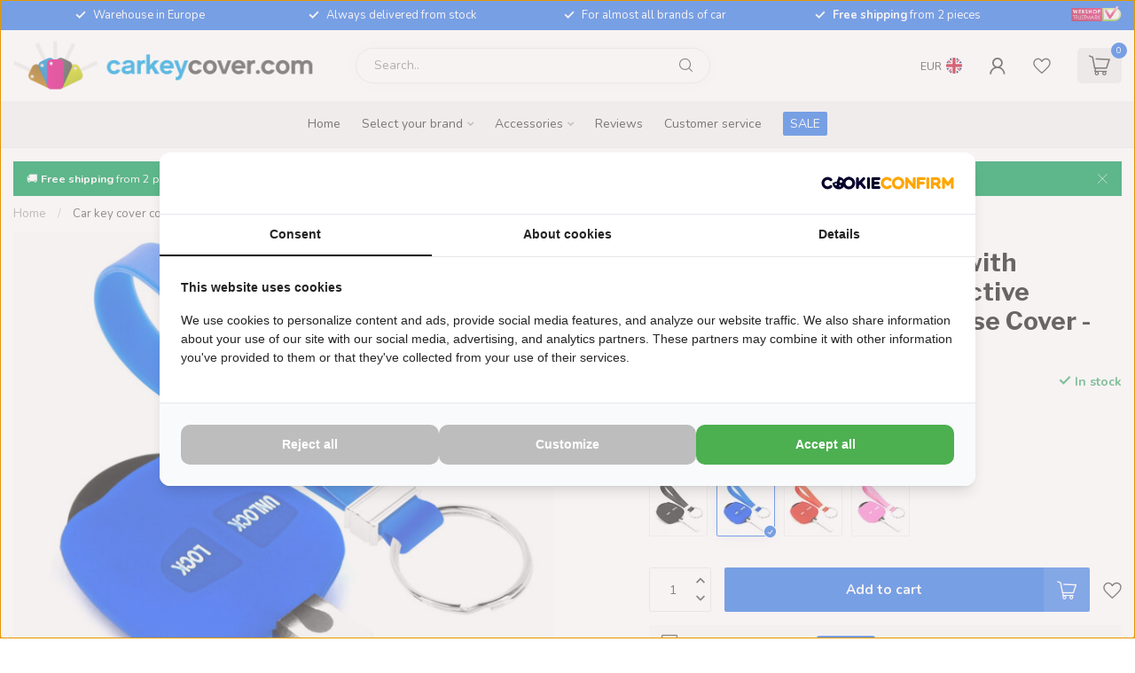

--- FILE ---
content_type: text/html;charset=utf-8
request_url: https://www.carkeycover.com/en/mitsubishi-car-key-cover-blue.html
body_size: 41657
content:
<!DOCTYPE html>
<html lang="en">
  <head>
<link rel="preconnect" href="https://cdn.webshopapp.com">
<link rel="preconnect" href="https://fonts.googleapis.com">
<link rel="preconnect" href="https://fonts.gstatic.com" crossorigin>
<!--

    Theme Proxima | v1.0.0.2601202401_1_73499
    Theme designed and created by Dyvelopment - We are true e-commerce heroes!

    For custom Lightspeed eCom development or design contact us at www.dyvelopment.com

      _____                  _                                  _   
     |  __ \                | |                                | |  
     | |  | |_   ___   _____| | ___  _ __  _ __ ___   ___ _ __ | |_ 
     | |  | | | | \ \ / / _ \ |/ _ \| '_ \| '_ ` _ \ / _ \ '_ \| __|
     | |__| | |_| |\ V /  __/ | (_) | |_) | | | | | |  __/ | | | |_ 
     |_____/ \__, | \_/ \___|_|\___/| .__/|_| |_| |_|\___|_| |_|\__|
              __/ |                 | |                             
             |___/                  |_|                             
-->


<meta charset="utf-8"/>
<!-- [START] 'blocks/head.rain' -->
<!--

  (c) 2008-2026 Lightspeed Netherlands B.V.
  http://www.lightspeedhq.com
  Generated: 19-01-2026 @ 04:17:35

-->
<link rel="canonical" href="https://www.carkeycover.com/en/mitsubishi-car-key-cover-blue.html"/>
<link rel="alternate" href="https://www.carkeycover.com/en/index.rss" type="application/rss+xml" title="New products"/>
<meta name="robots" content="noodp,noydir"/>
<meta property="og:url" content="https://www.carkeycover.com/en/mitsubishi-car-key-cover-blue.html?source=facebook"/>
<meta property="og:site_name" content="CarkeyCover.com"/>
<meta property="og:title" content="Mitsubishi Car key cover Blue"/>
<meta property="og:description" content="Car Key Cover - Protective Remote Key Shell Mitsubishi Blue ✓ Silicone FOB Case Cover ✓ Available in 10 colours! ✓ Free delivery from 2 pieces! Shop now!"/>
<meta property="og:image" content="https://cdn.webshopapp.com/shops/73499/files/356772252/tbu-car-car-key-cover-compatible-with-mitsubishi-s.jpg"/>
<script>
(function(w,d,s,l,i){w[l]=w[l]||[];w[l].push({'gtm.start':
new Date().getTime(),event:'gtm.js'});var f=d.getElementsByTagName(s)[0],
j=d.createElement(s),dl=l!='dataLayer'?'&l='+l:'';j.async=true;j.src=
'https://www.googletagmanager.com/gtm.js?id='+i+dl;f.parentNode.insertBefore(j,f);
})(window,document,'script','dataLayer','GTM-M9KR77');
</script>
<script>
/* DyApps Theme Addons config */
if( !window.dyapps ){ window.dyapps = {}; }
window.dyapps.addons = {
 "enabled": true,
 "created_at": "24-09-2025 20:46:35",
 "settings": {
    "matrix_separator": ",",
    "filterGroupSwatches": [],
    "swatchesForCustomFields": [],
    "plan": {
     "can_variant_group": true,
     "can_stockify": true,
     "can_vat_switcher": true,
     "can_age_popup": false,
     "can_custom_qty": false,
     "can_data01_colors": false
    },
    "advancedVariants": {
     "enabled": false,
     "price_in_dropdown": true,
     "stockify_in_dropdown": true,
     "disable_out_of_stock": true,
     "grid_swatches_container_selector": ".dy-collection-grid-swatch-holder",
     "grid_swatches_position": "left",
     "grid_swatches_max_colors": 4,
     "grid_swatches_enabled": true,
     "variant_status_icon": false,
     "display_type": "blocks",
     "product_swatches_size": "default",
     "live_pricing": true
    },
    "age_popup": {
     "enabled": false,
     "logo_url": "",
     "image_footer_url": "",
     "text": {
                 
        "nl": {
         "content": "<h3>Bevestig je leeftijd<\/h3><p>Je moet 18 jaar of ouder zijn om deze website te bezoeken.<\/p>",
         "content_no": "<h3>Sorry!<\/h3><p>Je kunt deze website helaas niet bezoeken.<\/p>",
         "button_yes": "Ik ben 18 jaar of ouder",
         "button_no": "Ik ben jonger dan 18",
        } ,          
        "en": {
         "content": "<h3>Confirm your age<\/h3><p>You must be over the age of 18 to enter this website.<\/p>",
         "content_no": "<h3>Sorry!<\/h3><p>Unfortunately you cannot access this website.<\/p>",
         "button_yes": "I am 18 years or older",
         "button_no": "I am under 18",
        } ,          
        "de": {
         "content": "<h3>Confirm your age<\/h3><p>You must be over the age of 18 to enter this website.<\/p>",
         "content_no": "<h3>Sorry!<\/h3><p>Unfortunately you cannot access this website.<\/p>",
         "button_yes": "I am 18 years or older",
         "button_no": "I am under 18",
        } ,          
        "es": {
         "content": "<h3>Confirm your age<\/h3><p>You must be over the age of 18 to enter this website.<\/p>",
         "content_no": "<h3>Sorry!<\/h3><p>Unfortunately you cannot access this website.<\/p>",
         "button_yes": "I am 18 years or older",
         "button_no": "I am under 18",
        } ,          
        "fr": {
         "content": "<h3>Confirm your age<\/h3><p>You must be over the age of 18 to enter this website.<\/p>",
         "content_no": "<h3>Sorry!<\/h3><p>Unfortunately you cannot access this website.<\/p>",
         "button_yes": "I am 18 years or older",
         "button_no": "I am under 18",
        } ,          
        "it": {
         "content": "<h3>Confirm your age<\/h3><p>You must be over the age of 18 to enter this website.<\/p>",
         "content_no": "<h3>Sorry!<\/h3><p>Unfortunately you cannot access this website.<\/p>",
         "button_yes": "I am 18 years or older",
         "button_no": "I am under 18",
        } ,          
        "pt": {
         "content": "<h3>Confirm your age<\/h3><p>You must be over the age of 18 to enter this website.<\/p>",
         "content_no": "<h3>Sorry!<\/h3><p>Unfortunately you cannot access this website.<\/p>",
         "button_yes": "I am 18 years or older",
         "button_no": "I am under 18",
        }        }
    },
    "stockify": {
     "enabled": false,
     "stock_trigger_type": "outofstock",
     "optin_policy": false,
     "api": "https://my.dyapps.io/api/public/1e0e347a07/stockify/subscribe",
     "text": {
                 
        "nl": {
         "email_placeholder": "Jouw e-mailadres",
         "button_trigger": "Geef me een seintje bij voorraad",
         "button_submit": "Houd me op de hoogte!",
         "title": "Laat je e-mailadres achter",
         "desc": "Helaas is dit product momenteel uitverkocht. Laat je e-mailadres achter en we sturen je een e-mail wanneer het product weer beschikbaar is.",
         "bottom_text": "We gebruiken je gegevens alleen voor deze email. Meer info in onze <a href=\"\/service\/privacy-policy\/\" target=\"_blank\">privacy policy<\/a>."
        } ,          
        "en": {
         "email_placeholder": "Your email address",
         "button_trigger": "Notify me when back in stock",
         "button_submit": "Keep me updated!",
         "title": "Leave your email address",
         "desc": "Unfortunately this item is out of stock right now. Leave your email address below and we'll send you an email when the item is available again.",
         "bottom_text": "We use your data to send this email. Read more in our <a href=\"\/service\/privacy-policy\/\" target=\"_blank\">privacy policy<\/a>."
        } ,          
        "de": {
         "email_placeholder": "Your email address",
         "button_trigger": "Notify me when back in stock",
         "button_submit": "Keep me updated!",
         "title": "Leave your email address",
         "desc": "Unfortunately this item is out of stock right now. Leave your email address below and we'll send you an email when the item is available again.",
         "bottom_text": "We use your data to send this email. Read more in our <a href=\"\/service\/privacy-policy\/\" target=\"_blank\">privacy policy<\/a>."
        } ,          
        "es": {
         "email_placeholder": "Your email address",
         "button_trigger": "Notify me when back in stock",
         "button_submit": "Keep me updated!",
         "title": "Leave your email address",
         "desc": "Unfortunately this item is out of stock right now. Leave your email address below and we'll send you an email when the item is available again.",
         "bottom_text": "We use your data to send this email. Read more in our <a href=\"\/service\/privacy-policy\/\" target=\"_blank\">privacy policy<\/a>."
        } ,          
        "fr": {
         "email_placeholder": "Your email address",
         "button_trigger": "Notify me when back in stock",
         "button_submit": "Keep me updated!",
         "title": "Leave your email address",
         "desc": "Unfortunately this item is out of stock right now. Leave your email address below and we'll send you an email when the item is available again.",
         "bottom_text": "We use your data to send this email. Read more in our <a href=\"\/service\/privacy-policy\/\" target=\"_blank\">privacy policy<\/a>."
        } ,          
        "it": {
         "email_placeholder": "Your email address",
         "button_trigger": "Notify me when back in stock",
         "button_submit": "Keep me updated!",
         "title": "Leave your email address",
         "desc": "Unfortunately this item is out of stock right now. Leave your email address below and we'll send you an email when the item is available again.",
         "bottom_text": "We use your data to send this email. Read more in our <a href=\"\/service\/privacy-policy\/\" target=\"_blank\">privacy policy<\/a>."
        } ,          
        "pt": {
         "email_placeholder": "Your email address",
         "button_trigger": "Notify me when back in stock",
         "button_submit": "Keep me updated!",
         "title": "Leave your email address",
         "desc": "Unfortunately this item is out of stock right now. Leave your email address below and we'll send you an email when the item is available again.",
         "bottom_text": "We use your data to send this email. Read more in our <a href=\"\/service\/privacy-policy\/\" target=\"_blank\">privacy policy<\/a>."
        }        }
    },
    "categoryBanners": {
     "enabled": true,
     "mobile_breakpoint": "576px",
     "category_banner": [],
     "banners": {
             }
    }
 },
 "swatches": {
 "default": {"is_default": true, "type": "multi", "values": {"background-size": "10px 10px", "background-position": "0 0, 0 5px, 5px -5px, -5px 0px", "background-image": "linear-gradient(45deg, rgba(100,100,100,0.3) 25%, transparent 25%),  linear-gradient(-45deg, rgba(100,100,100,0.3) 25%, transparent 25%),  linear-gradient(45deg, transparent 75%, rgba(100,100,100,0.3) 75%),  linear-gradient(-45deg, transparent 75%, rgba(100,100,100,0.3) 75%)"}} ,   }
};
</script>
<script>
  window.dataLayer = window.dataLayer || [];
    function gtag(){dataLayer.push(arguments);}
    gtag('js', new Date());

    gtag('config', 'G-G7GFXL5GEN');
</script>
<!--[if lt IE 9]>
<script src="https://cdn.webshopapp.com/assets/html5shiv.js?2025-02-20"></script>
<![endif]-->
<!-- [END] 'blocks/head.rain' -->

<title>Mitsubishi Car key cover Blue - CarkeyCover.com</title>

<meta name="dyapps-addons-enabled" content="true">
<meta name="dyapps-addons-version" content="2022081001">
<meta name="dyapps-theme-name" content="Proxima">
<meta name="dyapps-theme-editor" content="true">

<meta name="description" content="Car Key Cover - Protective Remote Key Shell Mitsubishi Blue ✓ Silicone FOB Case Cover ✓ Available in 10 colours! ✓ Free delivery from 2 pieces! Shop now!" />
<meta name="keywords" content="Car key cover, FOB Cover, Car key, Silicone Protective, Remote Key Shell" />

<meta http-equiv="X-UA-Compatible" content="IE=edge">
<meta name="viewport" content="width=device-width, initial-scale=1">

<link rel="shortcut icon" href="https://cdn.webshopapp.com/shops/73499/themes/183605/v/2310455/assets/favicon.ico?20240506104931" type="image/x-icon" />
<link rel="preload" as="image" href="https://cdn.webshopapp.com/shops/73499/themes/183605/v/2307672/assets/logo.png?20240501113642">


	<link rel="preload" as="image" href="https://cdn.webshopapp.com/shops/73499/files/356772252/650x650x2/car-key-cover-compatible-with-mitsubishi-silicone.jpg">

<script src="https://cdn.webshopapp.com/shops/73499/themes/183605/assets/jquery-1-12-4-min.js?20251016095640" defer></script>
<script>if(navigator.userAgent.indexOf("MSIE ") > -1 || navigator.userAgent.indexOf("Trident/") > -1) { document.write('<script src="https://cdn.webshopapp.com/shops/73499/themes/183605/assets/intersection-observer-polyfill.js?20251016095640">\x3C/script>') }</script>

<style>/*!
 * Bootstrap Reboot v4.6.1 (https://getbootstrap.com/)
 * Copyright 2011-2021 The Bootstrap Authors
 * Copyright 2011-2021 Twitter, Inc.
 * Licensed under MIT (https://github.com/twbs/bootstrap/blob/main/LICENSE)
 * Forked from Normalize.css, licensed MIT (https://github.com/necolas/normalize.css/blob/master/LICENSE.md)
 */*,*::before,*::after{box-sizing:border-box}html{font-family:sans-serif;line-height:1.15;-webkit-text-size-adjust:100%;-webkit-tap-highlight-color:rgba(0,0,0,0)}article,aside,figcaption,figure,footer,header,hgroup,main,nav,section{display:block}body{margin:0;font-family:-apple-system,BlinkMacSystemFont,"Segoe UI",Roboto,"Helvetica Neue",Arial,"Noto Sans","Liberation Sans",sans-serif,"Apple Color Emoji","Segoe UI Emoji","Segoe UI Symbol","Noto Color Emoji";font-size:1rem;font-weight:400;line-height:1.42857143;color:#212529;text-align:left;background-color:#fff}[tabindex="-1"]:focus:not(:focus-visible){outline:0 !important}hr{box-sizing:content-box;height:0;overflow:visible}h1,h2,h3,h4,h5,h6{margin-top:0;margin-bottom:.5rem}p{margin-top:0;margin-bottom:1rem}abbr[title],abbr[data-original-title]{text-decoration:underline;text-decoration:underline dotted;cursor:help;border-bottom:0;text-decoration-skip-ink:none}address{margin-bottom:1rem;font-style:normal;line-height:inherit}ol,ul,dl{margin-top:0;margin-bottom:1rem}ol ol,ul ul,ol ul,ul ol{margin-bottom:0}dt{font-weight:700}dd{margin-bottom:.5rem;margin-left:0}blockquote{margin:0 0 1rem}b,strong{font-weight:bolder}small{font-size:80%}sub,sup{position:relative;font-size:75%;line-height:0;vertical-align:baseline}sub{bottom:-0.25em}sup{top:-0.5em}a{color:#007bff;text-decoration:none;background-color:transparent}a:hover{color:#0056b3;text-decoration:underline}a:not([href]):not([class]){color:inherit;text-decoration:none}a:not([href]):not([class]):hover{color:inherit;text-decoration:none}pre,code,kbd,samp{font-family:SFMono-Regular,Menlo,Monaco,Consolas,"Liberation Mono","Courier New",monospace;font-size:1em}pre{margin-top:0;margin-bottom:1rem;overflow:auto;-ms-overflow-style:scrollbar}figure{margin:0 0 1rem}img{vertical-align:middle;border-style:none}svg{overflow:hidden;vertical-align:middle}table{border-collapse:collapse}caption{padding-top:.75rem;padding-bottom:.75rem;color:#6c757d;text-align:left;caption-side:bottom}th{text-align:inherit;text-align:-webkit-match-parent}label{display:inline-block;margin-bottom:.5rem}button{border-radius:0}button:focus:not(:focus-visible){outline:0}input,button,select,optgroup,textarea{margin:0;font-family:inherit;font-size:inherit;line-height:inherit}button,input{overflow:visible}button,select{text-transform:none}[role=button]{cursor:pointer}select{word-wrap:normal}button,[type=button],[type=reset],[type=submit]{-webkit-appearance:button}button:not(:disabled),[type=button]:not(:disabled),[type=reset]:not(:disabled),[type=submit]:not(:disabled){cursor:pointer}button::-moz-focus-inner,[type=button]::-moz-focus-inner,[type=reset]::-moz-focus-inner,[type=submit]::-moz-focus-inner{padding:0;border-style:none}input[type=radio],input[type=checkbox]{box-sizing:border-box;padding:0}textarea{overflow:auto;resize:vertical}fieldset{min-width:0;padding:0;margin:0;border:0}legend{display:block;width:100%;max-width:100%;padding:0;margin-bottom:.5rem;font-size:1.5rem;line-height:inherit;color:inherit;white-space:normal}progress{vertical-align:baseline}[type=number]::-webkit-inner-spin-button,[type=number]::-webkit-outer-spin-button{height:auto}[type=search]{outline-offset:-2px;-webkit-appearance:none}[type=search]::-webkit-search-decoration{-webkit-appearance:none}::-webkit-file-upload-button{font:inherit;-webkit-appearance:button}output{display:inline-block}summary{display:list-item;cursor:pointer}template{display:none}[hidden]{display:none !important}/*!
 * Bootstrap Grid v4.6.1 (https://getbootstrap.com/)
 * Copyright 2011-2021 The Bootstrap Authors
 * Copyright 2011-2021 Twitter, Inc.
 * Licensed under MIT (https://github.com/twbs/bootstrap/blob/main/LICENSE)
 */html{box-sizing:border-box;-ms-overflow-style:scrollbar}*,*::before,*::after{box-sizing:inherit}.container,.container-fluid,.container-xl,.container-lg,.container-md,.container-sm{width:100%;padding-right:15px;padding-left:15px;margin-right:auto;margin-left:auto}@media(min-width: 576px){.container-sm,.container{max-width:540px}}@media(min-width: 768px){.container-md,.container-sm,.container{max-width:720px}}@media(min-width: 992px){.container-lg,.container-md,.container-sm,.container{max-width:960px}}@media(min-width: 1200px){.container-xl,.container-lg,.container-md,.container-sm,.container{max-width:1140px}}.row{display:flex;flex-wrap:wrap;margin-right:-15px;margin-left:-15px}.no-gutters{margin-right:0;margin-left:0}.no-gutters>.col,.no-gutters>[class*=col-]{padding-right:0;padding-left:0}.col-xl,.col-xl-auto,.col-xl-12,.col-xl-11,.col-xl-10,.col-xl-9,.col-xl-8,.col-xl-7,.col-xl-6,.col-xl-5,.col-xl-4,.col-xl-3,.col-xl-2,.col-xl-1,.col-lg,.col-lg-auto,.col-lg-12,.col-lg-11,.col-lg-10,.col-lg-9,.col-lg-8,.col-lg-7,.col-lg-6,.col-lg-5,.col-lg-4,.col-lg-3,.col-lg-2,.col-lg-1,.col-md,.col-md-auto,.col-md-12,.col-md-11,.col-md-10,.col-md-9,.col-md-8,.col-md-7,.col-md-6,.col-md-5,.col-md-4,.col-md-3,.col-md-2,.col-md-1,.col-sm,.col-sm-auto,.col-sm-12,.col-sm-11,.col-sm-10,.col-sm-9,.col-sm-8,.col-sm-7,.col-sm-6,.col-sm-5,.col-sm-4,.col-sm-3,.col-sm-2,.col-sm-1,.col,.col-auto,.col-12,.col-11,.col-10,.col-9,.col-8,.col-7,.col-6,.col-5,.col-4,.col-3,.col-2,.col-1{position:relative;width:100%;padding-right:15px;padding-left:15px}.col{flex-basis:0;flex-grow:1;max-width:100%}.row-cols-1>*{flex:0 0 100%;max-width:100%}.row-cols-2>*{flex:0 0 50%;max-width:50%}.row-cols-3>*{flex:0 0 33.3333333333%;max-width:33.3333333333%}.row-cols-4>*{flex:0 0 25%;max-width:25%}.row-cols-5>*{flex:0 0 20%;max-width:20%}.row-cols-6>*{flex:0 0 16.6666666667%;max-width:16.6666666667%}.col-auto{flex:0 0 auto;width:auto;max-width:100%}.col-1{flex:0 0 8.33333333%;max-width:8.33333333%}.col-2{flex:0 0 16.66666667%;max-width:16.66666667%}.col-3{flex:0 0 25%;max-width:25%}.col-4{flex:0 0 33.33333333%;max-width:33.33333333%}.col-5{flex:0 0 41.66666667%;max-width:41.66666667%}.col-6{flex:0 0 50%;max-width:50%}.col-7{flex:0 0 58.33333333%;max-width:58.33333333%}.col-8{flex:0 0 66.66666667%;max-width:66.66666667%}.col-9{flex:0 0 75%;max-width:75%}.col-10{flex:0 0 83.33333333%;max-width:83.33333333%}.col-11{flex:0 0 91.66666667%;max-width:91.66666667%}.col-12{flex:0 0 100%;max-width:100%}.order-first{order:-1}.order-last{order:13}.order-0{order:0}.order-1{order:1}.order-2{order:2}.order-3{order:3}.order-4{order:4}.order-5{order:5}.order-6{order:6}.order-7{order:7}.order-8{order:8}.order-9{order:9}.order-10{order:10}.order-11{order:11}.order-12{order:12}.offset-1{margin-left:8.33333333%}.offset-2{margin-left:16.66666667%}.offset-3{margin-left:25%}.offset-4{margin-left:33.33333333%}.offset-5{margin-left:41.66666667%}.offset-6{margin-left:50%}.offset-7{margin-left:58.33333333%}.offset-8{margin-left:66.66666667%}.offset-9{margin-left:75%}.offset-10{margin-left:83.33333333%}.offset-11{margin-left:91.66666667%}@media(min-width: 576px){.col-sm{flex-basis:0;flex-grow:1;max-width:100%}.row-cols-sm-1>*{flex:0 0 100%;max-width:100%}.row-cols-sm-2>*{flex:0 0 50%;max-width:50%}.row-cols-sm-3>*{flex:0 0 33.3333333333%;max-width:33.3333333333%}.row-cols-sm-4>*{flex:0 0 25%;max-width:25%}.row-cols-sm-5>*{flex:0 0 20%;max-width:20%}.row-cols-sm-6>*{flex:0 0 16.6666666667%;max-width:16.6666666667%}.col-sm-auto{flex:0 0 auto;width:auto;max-width:100%}.col-sm-1{flex:0 0 8.33333333%;max-width:8.33333333%}.col-sm-2{flex:0 0 16.66666667%;max-width:16.66666667%}.col-sm-3{flex:0 0 25%;max-width:25%}.col-sm-4{flex:0 0 33.33333333%;max-width:33.33333333%}.col-sm-5{flex:0 0 41.66666667%;max-width:41.66666667%}.col-sm-6{flex:0 0 50%;max-width:50%}.col-sm-7{flex:0 0 58.33333333%;max-width:58.33333333%}.col-sm-8{flex:0 0 66.66666667%;max-width:66.66666667%}.col-sm-9{flex:0 0 75%;max-width:75%}.col-sm-10{flex:0 0 83.33333333%;max-width:83.33333333%}.col-sm-11{flex:0 0 91.66666667%;max-width:91.66666667%}.col-sm-12{flex:0 0 100%;max-width:100%}.order-sm-first{order:-1}.order-sm-last{order:13}.order-sm-0{order:0}.order-sm-1{order:1}.order-sm-2{order:2}.order-sm-3{order:3}.order-sm-4{order:4}.order-sm-5{order:5}.order-sm-6{order:6}.order-sm-7{order:7}.order-sm-8{order:8}.order-sm-9{order:9}.order-sm-10{order:10}.order-sm-11{order:11}.order-sm-12{order:12}.offset-sm-0{margin-left:0}.offset-sm-1{margin-left:8.33333333%}.offset-sm-2{margin-left:16.66666667%}.offset-sm-3{margin-left:25%}.offset-sm-4{margin-left:33.33333333%}.offset-sm-5{margin-left:41.66666667%}.offset-sm-6{margin-left:50%}.offset-sm-7{margin-left:58.33333333%}.offset-sm-8{margin-left:66.66666667%}.offset-sm-9{margin-left:75%}.offset-sm-10{margin-left:83.33333333%}.offset-sm-11{margin-left:91.66666667%}}@media(min-width: 768px){.col-md{flex-basis:0;flex-grow:1;max-width:100%}.row-cols-md-1>*{flex:0 0 100%;max-width:100%}.row-cols-md-2>*{flex:0 0 50%;max-width:50%}.row-cols-md-3>*{flex:0 0 33.3333333333%;max-width:33.3333333333%}.row-cols-md-4>*{flex:0 0 25%;max-width:25%}.row-cols-md-5>*{flex:0 0 20%;max-width:20%}.row-cols-md-6>*{flex:0 0 16.6666666667%;max-width:16.6666666667%}.col-md-auto{flex:0 0 auto;width:auto;max-width:100%}.col-md-1{flex:0 0 8.33333333%;max-width:8.33333333%}.col-md-2{flex:0 0 16.66666667%;max-width:16.66666667%}.col-md-3{flex:0 0 25%;max-width:25%}.col-md-4{flex:0 0 33.33333333%;max-width:33.33333333%}.col-md-5{flex:0 0 41.66666667%;max-width:41.66666667%}.col-md-6{flex:0 0 50%;max-width:50%}.col-md-7{flex:0 0 58.33333333%;max-width:58.33333333%}.col-md-8{flex:0 0 66.66666667%;max-width:66.66666667%}.col-md-9{flex:0 0 75%;max-width:75%}.col-md-10{flex:0 0 83.33333333%;max-width:83.33333333%}.col-md-11{flex:0 0 91.66666667%;max-width:91.66666667%}.col-md-12{flex:0 0 100%;max-width:100%}.order-md-first{order:-1}.order-md-last{order:13}.order-md-0{order:0}.order-md-1{order:1}.order-md-2{order:2}.order-md-3{order:3}.order-md-4{order:4}.order-md-5{order:5}.order-md-6{order:6}.order-md-7{order:7}.order-md-8{order:8}.order-md-9{order:9}.order-md-10{order:10}.order-md-11{order:11}.order-md-12{order:12}.offset-md-0{margin-left:0}.offset-md-1{margin-left:8.33333333%}.offset-md-2{margin-left:16.66666667%}.offset-md-3{margin-left:25%}.offset-md-4{margin-left:33.33333333%}.offset-md-5{margin-left:41.66666667%}.offset-md-6{margin-left:50%}.offset-md-7{margin-left:58.33333333%}.offset-md-8{margin-left:66.66666667%}.offset-md-9{margin-left:75%}.offset-md-10{margin-left:83.33333333%}.offset-md-11{margin-left:91.66666667%}}@media(min-width: 992px){.col-lg{flex-basis:0;flex-grow:1;max-width:100%}.row-cols-lg-1>*{flex:0 0 100%;max-width:100%}.row-cols-lg-2>*{flex:0 0 50%;max-width:50%}.row-cols-lg-3>*{flex:0 0 33.3333333333%;max-width:33.3333333333%}.row-cols-lg-4>*{flex:0 0 25%;max-width:25%}.row-cols-lg-5>*{flex:0 0 20%;max-width:20%}.row-cols-lg-6>*{flex:0 0 16.6666666667%;max-width:16.6666666667%}.col-lg-auto{flex:0 0 auto;width:auto;max-width:100%}.col-lg-1{flex:0 0 8.33333333%;max-width:8.33333333%}.col-lg-2{flex:0 0 16.66666667%;max-width:16.66666667%}.col-lg-3{flex:0 0 25%;max-width:25%}.col-lg-4{flex:0 0 33.33333333%;max-width:33.33333333%}.col-lg-5{flex:0 0 41.66666667%;max-width:41.66666667%}.col-lg-6{flex:0 0 50%;max-width:50%}.col-lg-7{flex:0 0 58.33333333%;max-width:58.33333333%}.col-lg-8{flex:0 0 66.66666667%;max-width:66.66666667%}.col-lg-9{flex:0 0 75%;max-width:75%}.col-lg-10{flex:0 0 83.33333333%;max-width:83.33333333%}.col-lg-11{flex:0 0 91.66666667%;max-width:91.66666667%}.col-lg-12{flex:0 0 100%;max-width:100%}.order-lg-first{order:-1}.order-lg-last{order:13}.order-lg-0{order:0}.order-lg-1{order:1}.order-lg-2{order:2}.order-lg-3{order:3}.order-lg-4{order:4}.order-lg-5{order:5}.order-lg-6{order:6}.order-lg-7{order:7}.order-lg-8{order:8}.order-lg-9{order:9}.order-lg-10{order:10}.order-lg-11{order:11}.order-lg-12{order:12}.offset-lg-0{margin-left:0}.offset-lg-1{margin-left:8.33333333%}.offset-lg-2{margin-left:16.66666667%}.offset-lg-3{margin-left:25%}.offset-lg-4{margin-left:33.33333333%}.offset-lg-5{margin-left:41.66666667%}.offset-lg-6{margin-left:50%}.offset-lg-7{margin-left:58.33333333%}.offset-lg-8{margin-left:66.66666667%}.offset-lg-9{margin-left:75%}.offset-lg-10{margin-left:83.33333333%}.offset-lg-11{margin-left:91.66666667%}}@media(min-width: 1200px){.col-xl{flex-basis:0;flex-grow:1;max-width:100%}.row-cols-xl-1>*{flex:0 0 100%;max-width:100%}.row-cols-xl-2>*{flex:0 0 50%;max-width:50%}.row-cols-xl-3>*{flex:0 0 33.3333333333%;max-width:33.3333333333%}.row-cols-xl-4>*{flex:0 0 25%;max-width:25%}.row-cols-xl-5>*{flex:0 0 20%;max-width:20%}.row-cols-xl-6>*{flex:0 0 16.6666666667%;max-width:16.6666666667%}.col-xl-auto{flex:0 0 auto;width:auto;max-width:100%}.col-xl-1{flex:0 0 8.33333333%;max-width:8.33333333%}.col-xl-2{flex:0 0 16.66666667%;max-width:16.66666667%}.col-xl-3{flex:0 0 25%;max-width:25%}.col-xl-4{flex:0 0 33.33333333%;max-width:33.33333333%}.col-xl-5{flex:0 0 41.66666667%;max-width:41.66666667%}.col-xl-6{flex:0 0 50%;max-width:50%}.col-xl-7{flex:0 0 58.33333333%;max-width:58.33333333%}.col-xl-8{flex:0 0 66.66666667%;max-width:66.66666667%}.col-xl-9{flex:0 0 75%;max-width:75%}.col-xl-10{flex:0 0 83.33333333%;max-width:83.33333333%}.col-xl-11{flex:0 0 91.66666667%;max-width:91.66666667%}.col-xl-12{flex:0 0 100%;max-width:100%}.order-xl-first{order:-1}.order-xl-last{order:13}.order-xl-0{order:0}.order-xl-1{order:1}.order-xl-2{order:2}.order-xl-3{order:3}.order-xl-4{order:4}.order-xl-5{order:5}.order-xl-6{order:6}.order-xl-7{order:7}.order-xl-8{order:8}.order-xl-9{order:9}.order-xl-10{order:10}.order-xl-11{order:11}.order-xl-12{order:12}.offset-xl-0{margin-left:0}.offset-xl-1{margin-left:8.33333333%}.offset-xl-2{margin-left:16.66666667%}.offset-xl-3{margin-left:25%}.offset-xl-4{margin-left:33.33333333%}.offset-xl-5{margin-left:41.66666667%}.offset-xl-6{margin-left:50%}.offset-xl-7{margin-left:58.33333333%}.offset-xl-8{margin-left:66.66666667%}.offset-xl-9{margin-left:75%}.offset-xl-10{margin-left:83.33333333%}.offset-xl-11{margin-left:91.66666667%}}.d-none{display:none !important}.d-inline{display:inline !important}.d-inline-block{display:inline-block !important}.d-block{display:block !important}.d-table{display:table !important}.d-table-row{display:table-row !important}.d-table-cell{display:table-cell !important}.d-flex{display:flex !important}.d-inline-flex{display:inline-flex !important}@media(min-width: 576px){.d-sm-none{display:none !important}.d-sm-inline{display:inline !important}.d-sm-inline-block{display:inline-block !important}.d-sm-block{display:block !important}.d-sm-table{display:table !important}.d-sm-table-row{display:table-row !important}.d-sm-table-cell{display:table-cell !important}.d-sm-flex{display:flex !important}.d-sm-inline-flex{display:inline-flex !important}}@media(min-width: 768px){.d-md-none{display:none !important}.d-md-inline{display:inline !important}.d-md-inline-block{display:inline-block !important}.d-md-block{display:block !important}.d-md-table{display:table !important}.d-md-table-row{display:table-row !important}.d-md-table-cell{display:table-cell !important}.d-md-flex{display:flex !important}.d-md-inline-flex{display:inline-flex !important}}@media(min-width: 992px){.d-lg-none{display:none !important}.d-lg-inline{display:inline !important}.d-lg-inline-block{display:inline-block !important}.d-lg-block{display:block !important}.d-lg-table{display:table !important}.d-lg-table-row{display:table-row !important}.d-lg-table-cell{display:table-cell !important}.d-lg-flex{display:flex !important}.d-lg-inline-flex{display:inline-flex !important}}@media(min-width: 1200px){.d-xl-none{display:none !important}.d-xl-inline{display:inline !important}.d-xl-inline-block{display:inline-block !important}.d-xl-block{display:block !important}.d-xl-table{display:table !important}.d-xl-table-row{display:table-row !important}.d-xl-table-cell{display:table-cell !important}.d-xl-flex{display:flex !important}.d-xl-inline-flex{display:inline-flex !important}}@media print{.d-print-none{display:none !important}.d-print-inline{display:inline !important}.d-print-inline-block{display:inline-block !important}.d-print-block{display:block !important}.d-print-table{display:table !important}.d-print-table-row{display:table-row !important}.d-print-table-cell{display:table-cell !important}.d-print-flex{display:flex !important}.d-print-inline-flex{display:inline-flex !important}}.flex-row{flex-direction:row !important}.flex-column{flex-direction:column !important}.flex-row-reverse{flex-direction:row-reverse !important}.flex-column-reverse{flex-direction:column-reverse !important}.flex-wrap{flex-wrap:wrap !important}.flex-nowrap{flex-wrap:nowrap !important}.flex-wrap-reverse{flex-wrap:wrap-reverse !important}.flex-fill{flex:1 1 auto !important}.flex-grow-0{flex-grow:0 !important}.flex-grow-1{flex-grow:1 !important}.flex-shrink-0{flex-shrink:0 !important}.flex-shrink-1{flex-shrink:1 !important}.justify-content-start{justify-content:flex-start !important}.justify-content-end{justify-content:flex-end !important}.justify-content-center{justify-content:center !important}.justify-content-between{justify-content:space-between !important}.justify-content-around{justify-content:space-around !important}.align-items-start{align-items:flex-start !important}.align-items-end{align-items:flex-end !important}.align-items-center{align-items:center !important}.align-items-baseline{align-items:baseline !important}.align-items-stretch{align-items:stretch !important}.align-content-start{align-content:flex-start !important}.align-content-end{align-content:flex-end !important}.align-content-center{align-content:center !important}.align-content-between{align-content:space-between !important}.align-content-around{align-content:space-around !important}.align-content-stretch{align-content:stretch !important}.align-self-auto{align-self:auto !important}.align-self-start{align-self:flex-start !important}.align-self-end{align-self:flex-end !important}.align-self-center{align-self:center !important}.align-self-baseline{align-self:baseline !important}.align-self-stretch{align-self:stretch !important}@media(min-width: 576px){.flex-sm-row{flex-direction:row !important}.flex-sm-column{flex-direction:column !important}.flex-sm-row-reverse{flex-direction:row-reverse !important}.flex-sm-column-reverse{flex-direction:column-reverse !important}.flex-sm-wrap{flex-wrap:wrap !important}.flex-sm-nowrap{flex-wrap:nowrap !important}.flex-sm-wrap-reverse{flex-wrap:wrap-reverse !important}.flex-sm-fill{flex:1 1 auto !important}.flex-sm-grow-0{flex-grow:0 !important}.flex-sm-grow-1{flex-grow:1 !important}.flex-sm-shrink-0{flex-shrink:0 !important}.flex-sm-shrink-1{flex-shrink:1 !important}.justify-content-sm-start{justify-content:flex-start !important}.justify-content-sm-end{justify-content:flex-end !important}.justify-content-sm-center{justify-content:center !important}.justify-content-sm-between{justify-content:space-between !important}.justify-content-sm-around{justify-content:space-around !important}.align-items-sm-start{align-items:flex-start !important}.align-items-sm-end{align-items:flex-end !important}.align-items-sm-center{align-items:center !important}.align-items-sm-baseline{align-items:baseline !important}.align-items-sm-stretch{align-items:stretch !important}.align-content-sm-start{align-content:flex-start !important}.align-content-sm-end{align-content:flex-end !important}.align-content-sm-center{align-content:center !important}.align-content-sm-between{align-content:space-between !important}.align-content-sm-around{align-content:space-around !important}.align-content-sm-stretch{align-content:stretch !important}.align-self-sm-auto{align-self:auto !important}.align-self-sm-start{align-self:flex-start !important}.align-self-sm-end{align-self:flex-end !important}.align-self-sm-center{align-self:center !important}.align-self-sm-baseline{align-self:baseline !important}.align-self-sm-stretch{align-self:stretch !important}}@media(min-width: 768px){.flex-md-row{flex-direction:row !important}.flex-md-column{flex-direction:column !important}.flex-md-row-reverse{flex-direction:row-reverse !important}.flex-md-column-reverse{flex-direction:column-reverse !important}.flex-md-wrap{flex-wrap:wrap !important}.flex-md-nowrap{flex-wrap:nowrap !important}.flex-md-wrap-reverse{flex-wrap:wrap-reverse !important}.flex-md-fill{flex:1 1 auto !important}.flex-md-grow-0{flex-grow:0 !important}.flex-md-grow-1{flex-grow:1 !important}.flex-md-shrink-0{flex-shrink:0 !important}.flex-md-shrink-1{flex-shrink:1 !important}.justify-content-md-start{justify-content:flex-start !important}.justify-content-md-end{justify-content:flex-end !important}.justify-content-md-center{justify-content:center !important}.justify-content-md-between{justify-content:space-between !important}.justify-content-md-around{justify-content:space-around !important}.align-items-md-start{align-items:flex-start !important}.align-items-md-end{align-items:flex-end !important}.align-items-md-center{align-items:center !important}.align-items-md-baseline{align-items:baseline !important}.align-items-md-stretch{align-items:stretch !important}.align-content-md-start{align-content:flex-start !important}.align-content-md-end{align-content:flex-end !important}.align-content-md-center{align-content:center !important}.align-content-md-between{align-content:space-between !important}.align-content-md-around{align-content:space-around !important}.align-content-md-stretch{align-content:stretch !important}.align-self-md-auto{align-self:auto !important}.align-self-md-start{align-self:flex-start !important}.align-self-md-end{align-self:flex-end !important}.align-self-md-center{align-self:center !important}.align-self-md-baseline{align-self:baseline !important}.align-self-md-stretch{align-self:stretch !important}}@media(min-width: 992px){.flex-lg-row{flex-direction:row !important}.flex-lg-column{flex-direction:column !important}.flex-lg-row-reverse{flex-direction:row-reverse !important}.flex-lg-column-reverse{flex-direction:column-reverse !important}.flex-lg-wrap{flex-wrap:wrap !important}.flex-lg-nowrap{flex-wrap:nowrap !important}.flex-lg-wrap-reverse{flex-wrap:wrap-reverse !important}.flex-lg-fill{flex:1 1 auto !important}.flex-lg-grow-0{flex-grow:0 !important}.flex-lg-grow-1{flex-grow:1 !important}.flex-lg-shrink-0{flex-shrink:0 !important}.flex-lg-shrink-1{flex-shrink:1 !important}.justify-content-lg-start{justify-content:flex-start !important}.justify-content-lg-end{justify-content:flex-end !important}.justify-content-lg-center{justify-content:center !important}.justify-content-lg-between{justify-content:space-between !important}.justify-content-lg-around{justify-content:space-around !important}.align-items-lg-start{align-items:flex-start !important}.align-items-lg-end{align-items:flex-end !important}.align-items-lg-center{align-items:center !important}.align-items-lg-baseline{align-items:baseline !important}.align-items-lg-stretch{align-items:stretch !important}.align-content-lg-start{align-content:flex-start !important}.align-content-lg-end{align-content:flex-end !important}.align-content-lg-center{align-content:center !important}.align-content-lg-between{align-content:space-between !important}.align-content-lg-around{align-content:space-around !important}.align-content-lg-stretch{align-content:stretch !important}.align-self-lg-auto{align-self:auto !important}.align-self-lg-start{align-self:flex-start !important}.align-self-lg-end{align-self:flex-end !important}.align-self-lg-center{align-self:center !important}.align-self-lg-baseline{align-self:baseline !important}.align-self-lg-stretch{align-self:stretch !important}}@media(min-width: 1200px){.flex-xl-row{flex-direction:row !important}.flex-xl-column{flex-direction:column !important}.flex-xl-row-reverse{flex-direction:row-reverse !important}.flex-xl-column-reverse{flex-direction:column-reverse !important}.flex-xl-wrap{flex-wrap:wrap !important}.flex-xl-nowrap{flex-wrap:nowrap !important}.flex-xl-wrap-reverse{flex-wrap:wrap-reverse !important}.flex-xl-fill{flex:1 1 auto !important}.flex-xl-grow-0{flex-grow:0 !important}.flex-xl-grow-1{flex-grow:1 !important}.flex-xl-shrink-0{flex-shrink:0 !important}.flex-xl-shrink-1{flex-shrink:1 !important}.justify-content-xl-start{justify-content:flex-start !important}.justify-content-xl-end{justify-content:flex-end !important}.justify-content-xl-center{justify-content:center !important}.justify-content-xl-between{justify-content:space-between !important}.justify-content-xl-around{justify-content:space-around !important}.align-items-xl-start{align-items:flex-start !important}.align-items-xl-end{align-items:flex-end !important}.align-items-xl-center{align-items:center !important}.align-items-xl-baseline{align-items:baseline !important}.align-items-xl-stretch{align-items:stretch !important}.align-content-xl-start{align-content:flex-start !important}.align-content-xl-end{align-content:flex-end !important}.align-content-xl-center{align-content:center !important}.align-content-xl-between{align-content:space-between !important}.align-content-xl-around{align-content:space-around !important}.align-content-xl-stretch{align-content:stretch !important}.align-self-xl-auto{align-self:auto !important}.align-self-xl-start{align-self:flex-start !important}.align-self-xl-end{align-self:flex-end !important}.align-self-xl-center{align-self:center !important}.align-self-xl-baseline{align-self:baseline !important}.align-self-xl-stretch{align-self:stretch !important}}.m-0{margin:0 !important}.mt-0,.my-0{margin-top:0 !important}.mr-0,.mx-0{margin-right:0 !important}.mb-0,.my-0{margin-bottom:0 !important}.ml-0,.mx-0{margin-left:0 !important}.m-1{margin:5px !important}.mt-1,.my-1{margin-top:5px !important}.mr-1,.mx-1{margin-right:5px !important}.mb-1,.my-1{margin-bottom:5px !important}.ml-1,.mx-1{margin-left:5px !important}.m-2{margin:10px !important}.mt-2,.my-2{margin-top:10px !important}.mr-2,.mx-2{margin-right:10px !important}.mb-2,.my-2{margin-bottom:10px !important}.ml-2,.mx-2{margin-left:10px !important}.m-3{margin:15px !important}.mt-3,.my-3{margin-top:15px !important}.mr-3,.mx-3{margin-right:15px !important}.mb-3,.my-3{margin-bottom:15px !important}.ml-3,.mx-3{margin-left:15px !important}.m-4{margin:30px !important}.mt-4,.my-4{margin-top:30px !important}.mr-4,.mx-4{margin-right:30px !important}.mb-4,.my-4{margin-bottom:30px !important}.ml-4,.mx-4{margin-left:30px !important}.m-5{margin:50px !important}.mt-5,.my-5{margin-top:50px !important}.mr-5,.mx-5{margin-right:50px !important}.mb-5,.my-5{margin-bottom:50px !important}.ml-5,.mx-5{margin-left:50px !important}.m-6{margin:80px !important}.mt-6,.my-6{margin-top:80px !important}.mr-6,.mx-6{margin-right:80px !important}.mb-6,.my-6{margin-bottom:80px !important}.ml-6,.mx-6{margin-left:80px !important}.p-0{padding:0 !important}.pt-0,.py-0{padding-top:0 !important}.pr-0,.px-0{padding-right:0 !important}.pb-0,.py-0{padding-bottom:0 !important}.pl-0,.px-0{padding-left:0 !important}.p-1{padding:5px !important}.pt-1,.py-1{padding-top:5px !important}.pr-1,.px-1{padding-right:5px !important}.pb-1,.py-1{padding-bottom:5px !important}.pl-1,.px-1{padding-left:5px !important}.p-2{padding:10px !important}.pt-2,.py-2{padding-top:10px !important}.pr-2,.px-2{padding-right:10px !important}.pb-2,.py-2{padding-bottom:10px !important}.pl-2,.px-2{padding-left:10px !important}.p-3{padding:15px !important}.pt-3,.py-3{padding-top:15px !important}.pr-3,.px-3{padding-right:15px !important}.pb-3,.py-3{padding-bottom:15px !important}.pl-3,.px-3{padding-left:15px !important}.p-4{padding:30px !important}.pt-4,.py-4{padding-top:30px !important}.pr-4,.px-4{padding-right:30px !important}.pb-4,.py-4{padding-bottom:30px !important}.pl-4,.px-4{padding-left:30px !important}.p-5{padding:50px !important}.pt-5,.py-5{padding-top:50px !important}.pr-5,.px-5{padding-right:50px !important}.pb-5,.py-5{padding-bottom:50px !important}.pl-5,.px-5{padding-left:50px !important}.p-6{padding:80px !important}.pt-6,.py-6{padding-top:80px !important}.pr-6,.px-6{padding-right:80px !important}.pb-6,.py-6{padding-bottom:80px !important}.pl-6,.px-6{padding-left:80px !important}.m-n1{margin:-5px !important}.mt-n1,.my-n1{margin-top:-5px !important}.mr-n1,.mx-n1{margin-right:-5px !important}.mb-n1,.my-n1{margin-bottom:-5px !important}.ml-n1,.mx-n1{margin-left:-5px !important}.m-n2{margin:-10px !important}.mt-n2,.my-n2{margin-top:-10px !important}.mr-n2,.mx-n2{margin-right:-10px !important}.mb-n2,.my-n2{margin-bottom:-10px !important}.ml-n2,.mx-n2{margin-left:-10px !important}.m-n3{margin:-15px !important}.mt-n3,.my-n3{margin-top:-15px !important}.mr-n3,.mx-n3{margin-right:-15px !important}.mb-n3,.my-n3{margin-bottom:-15px !important}.ml-n3,.mx-n3{margin-left:-15px !important}.m-n4{margin:-30px !important}.mt-n4,.my-n4{margin-top:-30px !important}.mr-n4,.mx-n4{margin-right:-30px !important}.mb-n4,.my-n4{margin-bottom:-30px !important}.ml-n4,.mx-n4{margin-left:-30px !important}.m-n5{margin:-50px !important}.mt-n5,.my-n5{margin-top:-50px !important}.mr-n5,.mx-n5{margin-right:-50px !important}.mb-n5,.my-n5{margin-bottom:-50px !important}.ml-n5,.mx-n5{margin-left:-50px !important}.m-n6{margin:-80px !important}.mt-n6,.my-n6{margin-top:-80px !important}.mr-n6,.mx-n6{margin-right:-80px !important}.mb-n6,.my-n6{margin-bottom:-80px !important}.ml-n6,.mx-n6{margin-left:-80px !important}.m-auto{margin:auto !important}.mt-auto,.my-auto{margin-top:auto !important}.mr-auto,.mx-auto{margin-right:auto !important}.mb-auto,.my-auto{margin-bottom:auto !important}.ml-auto,.mx-auto{margin-left:auto !important}@media(min-width: 576px){.m-sm-0{margin:0 !important}.mt-sm-0,.my-sm-0{margin-top:0 !important}.mr-sm-0,.mx-sm-0{margin-right:0 !important}.mb-sm-0,.my-sm-0{margin-bottom:0 !important}.ml-sm-0,.mx-sm-0{margin-left:0 !important}.m-sm-1{margin:5px !important}.mt-sm-1,.my-sm-1{margin-top:5px !important}.mr-sm-1,.mx-sm-1{margin-right:5px !important}.mb-sm-1,.my-sm-1{margin-bottom:5px !important}.ml-sm-1,.mx-sm-1{margin-left:5px !important}.m-sm-2{margin:10px !important}.mt-sm-2,.my-sm-2{margin-top:10px !important}.mr-sm-2,.mx-sm-2{margin-right:10px !important}.mb-sm-2,.my-sm-2{margin-bottom:10px !important}.ml-sm-2,.mx-sm-2{margin-left:10px !important}.m-sm-3{margin:15px !important}.mt-sm-3,.my-sm-3{margin-top:15px !important}.mr-sm-3,.mx-sm-3{margin-right:15px !important}.mb-sm-3,.my-sm-3{margin-bottom:15px !important}.ml-sm-3,.mx-sm-3{margin-left:15px !important}.m-sm-4{margin:30px !important}.mt-sm-4,.my-sm-4{margin-top:30px !important}.mr-sm-4,.mx-sm-4{margin-right:30px !important}.mb-sm-4,.my-sm-4{margin-bottom:30px !important}.ml-sm-4,.mx-sm-4{margin-left:30px !important}.m-sm-5{margin:50px !important}.mt-sm-5,.my-sm-5{margin-top:50px !important}.mr-sm-5,.mx-sm-5{margin-right:50px !important}.mb-sm-5,.my-sm-5{margin-bottom:50px !important}.ml-sm-5,.mx-sm-5{margin-left:50px !important}.m-sm-6{margin:80px !important}.mt-sm-6,.my-sm-6{margin-top:80px !important}.mr-sm-6,.mx-sm-6{margin-right:80px !important}.mb-sm-6,.my-sm-6{margin-bottom:80px !important}.ml-sm-6,.mx-sm-6{margin-left:80px !important}.p-sm-0{padding:0 !important}.pt-sm-0,.py-sm-0{padding-top:0 !important}.pr-sm-0,.px-sm-0{padding-right:0 !important}.pb-sm-0,.py-sm-0{padding-bottom:0 !important}.pl-sm-0,.px-sm-0{padding-left:0 !important}.p-sm-1{padding:5px !important}.pt-sm-1,.py-sm-1{padding-top:5px !important}.pr-sm-1,.px-sm-1{padding-right:5px !important}.pb-sm-1,.py-sm-1{padding-bottom:5px !important}.pl-sm-1,.px-sm-1{padding-left:5px !important}.p-sm-2{padding:10px !important}.pt-sm-2,.py-sm-2{padding-top:10px !important}.pr-sm-2,.px-sm-2{padding-right:10px !important}.pb-sm-2,.py-sm-2{padding-bottom:10px !important}.pl-sm-2,.px-sm-2{padding-left:10px !important}.p-sm-3{padding:15px !important}.pt-sm-3,.py-sm-3{padding-top:15px !important}.pr-sm-3,.px-sm-3{padding-right:15px !important}.pb-sm-3,.py-sm-3{padding-bottom:15px !important}.pl-sm-3,.px-sm-3{padding-left:15px !important}.p-sm-4{padding:30px !important}.pt-sm-4,.py-sm-4{padding-top:30px !important}.pr-sm-4,.px-sm-4{padding-right:30px !important}.pb-sm-4,.py-sm-4{padding-bottom:30px !important}.pl-sm-4,.px-sm-4{padding-left:30px !important}.p-sm-5{padding:50px !important}.pt-sm-5,.py-sm-5{padding-top:50px !important}.pr-sm-5,.px-sm-5{padding-right:50px !important}.pb-sm-5,.py-sm-5{padding-bottom:50px !important}.pl-sm-5,.px-sm-5{padding-left:50px !important}.p-sm-6{padding:80px !important}.pt-sm-6,.py-sm-6{padding-top:80px !important}.pr-sm-6,.px-sm-6{padding-right:80px !important}.pb-sm-6,.py-sm-6{padding-bottom:80px !important}.pl-sm-6,.px-sm-6{padding-left:80px !important}.m-sm-n1{margin:-5px !important}.mt-sm-n1,.my-sm-n1{margin-top:-5px !important}.mr-sm-n1,.mx-sm-n1{margin-right:-5px !important}.mb-sm-n1,.my-sm-n1{margin-bottom:-5px !important}.ml-sm-n1,.mx-sm-n1{margin-left:-5px !important}.m-sm-n2{margin:-10px !important}.mt-sm-n2,.my-sm-n2{margin-top:-10px !important}.mr-sm-n2,.mx-sm-n2{margin-right:-10px !important}.mb-sm-n2,.my-sm-n2{margin-bottom:-10px !important}.ml-sm-n2,.mx-sm-n2{margin-left:-10px !important}.m-sm-n3{margin:-15px !important}.mt-sm-n3,.my-sm-n3{margin-top:-15px !important}.mr-sm-n3,.mx-sm-n3{margin-right:-15px !important}.mb-sm-n3,.my-sm-n3{margin-bottom:-15px !important}.ml-sm-n3,.mx-sm-n3{margin-left:-15px !important}.m-sm-n4{margin:-30px !important}.mt-sm-n4,.my-sm-n4{margin-top:-30px !important}.mr-sm-n4,.mx-sm-n4{margin-right:-30px !important}.mb-sm-n4,.my-sm-n4{margin-bottom:-30px !important}.ml-sm-n4,.mx-sm-n4{margin-left:-30px !important}.m-sm-n5{margin:-50px !important}.mt-sm-n5,.my-sm-n5{margin-top:-50px !important}.mr-sm-n5,.mx-sm-n5{margin-right:-50px !important}.mb-sm-n5,.my-sm-n5{margin-bottom:-50px !important}.ml-sm-n5,.mx-sm-n5{margin-left:-50px !important}.m-sm-n6{margin:-80px !important}.mt-sm-n6,.my-sm-n6{margin-top:-80px !important}.mr-sm-n6,.mx-sm-n6{margin-right:-80px !important}.mb-sm-n6,.my-sm-n6{margin-bottom:-80px !important}.ml-sm-n6,.mx-sm-n6{margin-left:-80px !important}.m-sm-auto{margin:auto !important}.mt-sm-auto,.my-sm-auto{margin-top:auto !important}.mr-sm-auto,.mx-sm-auto{margin-right:auto !important}.mb-sm-auto,.my-sm-auto{margin-bottom:auto !important}.ml-sm-auto,.mx-sm-auto{margin-left:auto !important}}@media(min-width: 768px){.m-md-0{margin:0 !important}.mt-md-0,.my-md-0{margin-top:0 !important}.mr-md-0,.mx-md-0{margin-right:0 !important}.mb-md-0,.my-md-0{margin-bottom:0 !important}.ml-md-0,.mx-md-0{margin-left:0 !important}.m-md-1{margin:5px !important}.mt-md-1,.my-md-1{margin-top:5px !important}.mr-md-1,.mx-md-1{margin-right:5px !important}.mb-md-1,.my-md-1{margin-bottom:5px !important}.ml-md-1,.mx-md-1{margin-left:5px !important}.m-md-2{margin:10px !important}.mt-md-2,.my-md-2{margin-top:10px !important}.mr-md-2,.mx-md-2{margin-right:10px !important}.mb-md-2,.my-md-2{margin-bottom:10px !important}.ml-md-2,.mx-md-2{margin-left:10px !important}.m-md-3{margin:15px !important}.mt-md-3,.my-md-3{margin-top:15px !important}.mr-md-3,.mx-md-3{margin-right:15px !important}.mb-md-3,.my-md-3{margin-bottom:15px !important}.ml-md-3,.mx-md-3{margin-left:15px !important}.m-md-4{margin:30px !important}.mt-md-4,.my-md-4{margin-top:30px !important}.mr-md-4,.mx-md-4{margin-right:30px !important}.mb-md-4,.my-md-4{margin-bottom:30px !important}.ml-md-4,.mx-md-4{margin-left:30px !important}.m-md-5{margin:50px !important}.mt-md-5,.my-md-5{margin-top:50px !important}.mr-md-5,.mx-md-5{margin-right:50px !important}.mb-md-5,.my-md-5{margin-bottom:50px !important}.ml-md-5,.mx-md-5{margin-left:50px !important}.m-md-6{margin:80px !important}.mt-md-6,.my-md-6{margin-top:80px !important}.mr-md-6,.mx-md-6{margin-right:80px !important}.mb-md-6,.my-md-6{margin-bottom:80px !important}.ml-md-6,.mx-md-6{margin-left:80px !important}.p-md-0{padding:0 !important}.pt-md-0,.py-md-0{padding-top:0 !important}.pr-md-0,.px-md-0{padding-right:0 !important}.pb-md-0,.py-md-0{padding-bottom:0 !important}.pl-md-0,.px-md-0{padding-left:0 !important}.p-md-1{padding:5px !important}.pt-md-1,.py-md-1{padding-top:5px !important}.pr-md-1,.px-md-1{padding-right:5px !important}.pb-md-1,.py-md-1{padding-bottom:5px !important}.pl-md-1,.px-md-1{padding-left:5px !important}.p-md-2{padding:10px !important}.pt-md-2,.py-md-2{padding-top:10px !important}.pr-md-2,.px-md-2{padding-right:10px !important}.pb-md-2,.py-md-2{padding-bottom:10px !important}.pl-md-2,.px-md-2{padding-left:10px !important}.p-md-3{padding:15px !important}.pt-md-3,.py-md-3{padding-top:15px !important}.pr-md-3,.px-md-3{padding-right:15px !important}.pb-md-3,.py-md-3{padding-bottom:15px !important}.pl-md-3,.px-md-3{padding-left:15px !important}.p-md-4{padding:30px !important}.pt-md-4,.py-md-4{padding-top:30px !important}.pr-md-4,.px-md-4{padding-right:30px !important}.pb-md-4,.py-md-4{padding-bottom:30px !important}.pl-md-4,.px-md-4{padding-left:30px !important}.p-md-5{padding:50px !important}.pt-md-5,.py-md-5{padding-top:50px !important}.pr-md-5,.px-md-5{padding-right:50px !important}.pb-md-5,.py-md-5{padding-bottom:50px !important}.pl-md-5,.px-md-5{padding-left:50px !important}.p-md-6{padding:80px !important}.pt-md-6,.py-md-6{padding-top:80px !important}.pr-md-6,.px-md-6{padding-right:80px !important}.pb-md-6,.py-md-6{padding-bottom:80px !important}.pl-md-6,.px-md-6{padding-left:80px !important}.m-md-n1{margin:-5px !important}.mt-md-n1,.my-md-n1{margin-top:-5px !important}.mr-md-n1,.mx-md-n1{margin-right:-5px !important}.mb-md-n1,.my-md-n1{margin-bottom:-5px !important}.ml-md-n1,.mx-md-n1{margin-left:-5px !important}.m-md-n2{margin:-10px !important}.mt-md-n2,.my-md-n2{margin-top:-10px !important}.mr-md-n2,.mx-md-n2{margin-right:-10px !important}.mb-md-n2,.my-md-n2{margin-bottom:-10px !important}.ml-md-n2,.mx-md-n2{margin-left:-10px !important}.m-md-n3{margin:-15px !important}.mt-md-n3,.my-md-n3{margin-top:-15px !important}.mr-md-n3,.mx-md-n3{margin-right:-15px !important}.mb-md-n3,.my-md-n3{margin-bottom:-15px !important}.ml-md-n3,.mx-md-n3{margin-left:-15px !important}.m-md-n4{margin:-30px !important}.mt-md-n4,.my-md-n4{margin-top:-30px !important}.mr-md-n4,.mx-md-n4{margin-right:-30px !important}.mb-md-n4,.my-md-n4{margin-bottom:-30px !important}.ml-md-n4,.mx-md-n4{margin-left:-30px !important}.m-md-n5{margin:-50px !important}.mt-md-n5,.my-md-n5{margin-top:-50px !important}.mr-md-n5,.mx-md-n5{margin-right:-50px !important}.mb-md-n5,.my-md-n5{margin-bottom:-50px !important}.ml-md-n5,.mx-md-n5{margin-left:-50px !important}.m-md-n6{margin:-80px !important}.mt-md-n6,.my-md-n6{margin-top:-80px !important}.mr-md-n6,.mx-md-n6{margin-right:-80px !important}.mb-md-n6,.my-md-n6{margin-bottom:-80px !important}.ml-md-n6,.mx-md-n6{margin-left:-80px !important}.m-md-auto{margin:auto !important}.mt-md-auto,.my-md-auto{margin-top:auto !important}.mr-md-auto,.mx-md-auto{margin-right:auto !important}.mb-md-auto,.my-md-auto{margin-bottom:auto !important}.ml-md-auto,.mx-md-auto{margin-left:auto !important}}@media(min-width: 992px){.m-lg-0{margin:0 !important}.mt-lg-0,.my-lg-0{margin-top:0 !important}.mr-lg-0,.mx-lg-0{margin-right:0 !important}.mb-lg-0,.my-lg-0{margin-bottom:0 !important}.ml-lg-0,.mx-lg-0{margin-left:0 !important}.m-lg-1{margin:5px !important}.mt-lg-1,.my-lg-1{margin-top:5px !important}.mr-lg-1,.mx-lg-1{margin-right:5px !important}.mb-lg-1,.my-lg-1{margin-bottom:5px !important}.ml-lg-1,.mx-lg-1{margin-left:5px !important}.m-lg-2{margin:10px !important}.mt-lg-2,.my-lg-2{margin-top:10px !important}.mr-lg-2,.mx-lg-2{margin-right:10px !important}.mb-lg-2,.my-lg-2{margin-bottom:10px !important}.ml-lg-2,.mx-lg-2{margin-left:10px !important}.m-lg-3{margin:15px !important}.mt-lg-3,.my-lg-3{margin-top:15px !important}.mr-lg-3,.mx-lg-3{margin-right:15px !important}.mb-lg-3,.my-lg-3{margin-bottom:15px !important}.ml-lg-3,.mx-lg-3{margin-left:15px !important}.m-lg-4{margin:30px !important}.mt-lg-4,.my-lg-4{margin-top:30px !important}.mr-lg-4,.mx-lg-4{margin-right:30px !important}.mb-lg-4,.my-lg-4{margin-bottom:30px !important}.ml-lg-4,.mx-lg-4{margin-left:30px !important}.m-lg-5{margin:50px !important}.mt-lg-5,.my-lg-5{margin-top:50px !important}.mr-lg-5,.mx-lg-5{margin-right:50px !important}.mb-lg-5,.my-lg-5{margin-bottom:50px !important}.ml-lg-5,.mx-lg-5{margin-left:50px !important}.m-lg-6{margin:80px !important}.mt-lg-6,.my-lg-6{margin-top:80px !important}.mr-lg-6,.mx-lg-6{margin-right:80px !important}.mb-lg-6,.my-lg-6{margin-bottom:80px !important}.ml-lg-6,.mx-lg-6{margin-left:80px !important}.p-lg-0{padding:0 !important}.pt-lg-0,.py-lg-0{padding-top:0 !important}.pr-lg-0,.px-lg-0{padding-right:0 !important}.pb-lg-0,.py-lg-0{padding-bottom:0 !important}.pl-lg-0,.px-lg-0{padding-left:0 !important}.p-lg-1{padding:5px !important}.pt-lg-1,.py-lg-1{padding-top:5px !important}.pr-lg-1,.px-lg-1{padding-right:5px !important}.pb-lg-1,.py-lg-1{padding-bottom:5px !important}.pl-lg-1,.px-lg-1{padding-left:5px !important}.p-lg-2{padding:10px !important}.pt-lg-2,.py-lg-2{padding-top:10px !important}.pr-lg-2,.px-lg-2{padding-right:10px !important}.pb-lg-2,.py-lg-2{padding-bottom:10px !important}.pl-lg-2,.px-lg-2{padding-left:10px !important}.p-lg-3{padding:15px !important}.pt-lg-3,.py-lg-3{padding-top:15px !important}.pr-lg-3,.px-lg-3{padding-right:15px !important}.pb-lg-3,.py-lg-3{padding-bottom:15px !important}.pl-lg-3,.px-lg-3{padding-left:15px !important}.p-lg-4{padding:30px !important}.pt-lg-4,.py-lg-4{padding-top:30px !important}.pr-lg-4,.px-lg-4{padding-right:30px !important}.pb-lg-4,.py-lg-4{padding-bottom:30px !important}.pl-lg-4,.px-lg-4{padding-left:30px !important}.p-lg-5{padding:50px !important}.pt-lg-5,.py-lg-5{padding-top:50px !important}.pr-lg-5,.px-lg-5{padding-right:50px !important}.pb-lg-5,.py-lg-5{padding-bottom:50px !important}.pl-lg-5,.px-lg-5{padding-left:50px !important}.p-lg-6{padding:80px !important}.pt-lg-6,.py-lg-6{padding-top:80px !important}.pr-lg-6,.px-lg-6{padding-right:80px !important}.pb-lg-6,.py-lg-6{padding-bottom:80px !important}.pl-lg-6,.px-lg-6{padding-left:80px !important}.m-lg-n1{margin:-5px !important}.mt-lg-n1,.my-lg-n1{margin-top:-5px !important}.mr-lg-n1,.mx-lg-n1{margin-right:-5px !important}.mb-lg-n1,.my-lg-n1{margin-bottom:-5px !important}.ml-lg-n1,.mx-lg-n1{margin-left:-5px !important}.m-lg-n2{margin:-10px !important}.mt-lg-n2,.my-lg-n2{margin-top:-10px !important}.mr-lg-n2,.mx-lg-n2{margin-right:-10px !important}.mb-lg-n2,.my-lg-n2{margin-bottom:-10px !important}.ml-lg-n2,.mx-lg-n2{margin-left:-10px !important}.m-lg-n3{margin:-15px !important}.mt-lg-n3,.my-lg-n3{margin-top:-15px !important}.mr-lg-n3,.mx-lg-n3{margin-right:-15px !important}.mb-lg-n3,.my-lg-n3{margin-bottom:-15px !important}.ml-lg-n3,.mx-lg-n3{margin-left:-15px !important}.m-lg-n4{margin:-30px !important}.mt-lg-n4,.my-lg-n4{margin-top:-30px !important}.mr-lg-n4,.mx-lg-n4{margin-right:-30px !important}.mb-lg-n4,.my-lg-n4{margin-bottom:-30px !important}.ml-lg-n4,.mx-lg-n4{margin-left:-30px !important}.m-lg-n5{margin:-50px !important}.mt-lg-n5,.my-lg-n5{margin-top:-50px !important}.mr-lg-n5,.mx-lg-n5{margin-right:-50px !important}.mb-lg-n5,.my-lg-n5{margin-bottom:-50px !important}.ml-lg-n5,.mx-lg-n5{margin-left:-50px !important}.m-lg-n6{margin:-80px !important}.mt-lg-n6,.my-lg-n6{margin-top:-80px !important}.mr-lg-n6,.mx-lg-n6{margin-right:-80px !important}.mb-lg-n6,.my-lg-n6{margin-bottom:-80px !important}.ml-lg-n6,.mx-lg-n6{margin-left:-80px !important}.m-lg-auto{margin:auto !important}.mt-lg-auto,.my-lg-auto{margin-top:auto !important}.mr-lg-auto,.mx-lg-auto{margin-right:auto !important}.mb-lg-auto,.my-lg-auto{margin-bottom:auto !important}.ml-lg-auto,.mx-lg-auto{margin-left:auto !important}}@media(min-width: 1200px){.m-xl-0{margin:0 !important}.mt-xl-0,.my-xl-0{margin-top:0 !important}.mr-xl-0,.mx-xl-0{margin-right:0 !important}.mb-xl-0,.my-xl-0{margin-bottom:0 !important}.ml-xl-0,.mx-xl-0{margin-left:0 !important}.m-xl-1{margin:5px !important}.mt-xl-1,.my-xl-1{margin-top:5px !important}.mr-xl-1,.mx-xl-1{margin-right:5px !important}.mb-xl-1,.my-xl-1{margin-bottom:5px !important}.ml-xl-1,.mx-xl-1{margin-left:5px !important}.m-xl-2{margin:10px !important}.mt-xl-2,.my-xl-2{margin-top:10px !important}.mr-xl-2,.mx-xl-2{margin-right:10px !important}.mb-xl-2,.my-xl-2{margin-bottom:10px !important}.ml-xl-2,.mx-xl-2{margin-left:10px !important}.m-xl-3{margin:15px !important}.mt-xl-3,.my-xl-3{margin-top:15px !important}.mr-xl-3,.mx-xl-3{margin-right:15px !important}.mb-xl-3,.my-xl-3{margin-bottom:15px !important}.ml-xl-3,.mx-xl-3{margin-left:15px !important}.m-xl-4{margin:30px !important}.mt-xl-4,.my-xl-4{margin-top:30px !important}.mr-xl-4,.mx-xl-4{margin-right:30px !important}.mb-xl-4,.my-xl-4{margin-bottom:30px !important}.ml-xl-4,.mx-xl-4{margin-left:30px !important}.m-xl-5{margin:50px !important}.mt-xl-5,.my-xl-5{margin-top:50px !important}.mr-xl-5,.mx-xl-5{margin-right:50px !important}.mb-xl-5,.my-xl-5{margin-bottom:50px !important}.ml-xl-5,.mx-xl-5{margin-left:50px !important}.m-xl-6{margin:80px !important}.mt-xl-6,.my-xl-6{margin-top:80px !important}.mr-xl-6,.mx-xl-6{margin-right:80px !important}.mb-xl-6,.my-xl-6{margin-bottom:80px !important}.ml-xl-6,.mx-xl-6{margin-left:80px !important}.p-xl-0{padding:0 !important}.pt-xl-0,.py-xl-0{padding-top:0 !important}.pr-xl-0,.px-xl-0{padding-right:0 !important}.pb-xl-0,.py-xl-0{padding-bottom:0 !important}.pl-xl-0,.px-xl-0{padding-left:0 !important}.p-xl-1{padding:5px !important}.pt-xl-1,.py-xl-1{padding-top:5px !important}.pr-xl-1,.px-xl-1{padding-right:5px !important}.pb-xl-1,.py-xl-1{padding-bottom:5px !important}.pl-xl-1,.px-xl-1{padding-left:5px !important}.p-xl-2{padding:10px !important}.pt-xl-2,.py-xl-2{padding-top:10px !important}.pr-xl-2,.px-xl-2{padding-right:10px !important}.pb-xl-2,.py-xl-2{padding-bottom:10px !important}.pl-xl-2,.px-xl-2{padding-left:10px !important}.p-xl-3{padding:15px !important}.pt-xl-3,.py-xl-3{padding-top:15px !important}.pr-xl-3,.px-xl-3{padding-right:15px !important}.pb-xl-3,.py-xl-3{padding-bottom:15px !important}.pl-xl-3,.px-xl-3{padding-left:15px !important}.p-xl-4{padding:30px !important}.pt-xl-4,.py-xl-4{padding-top:30px !important}.pr-xl-4,.px-xl-4{padding-right:30px !important}.pb-xl-4,.py-xl-4{padding-bottom:30px !important}.pl-xl-4,.px-xl-4{padding-left:30px !important}.p-xl-5{padding:50px !important}.pt-xl-5,.py-xl-5{padding-top:50px !important}.pr-xl-5,.px-xl-5{padding-right:50px !important}.pb-xl-5,.py-xl-5{padding-bottom:50px !important}.pl-xl-5,.px-xl-5{padding-left:50px !important}.p-xl-6{padding:80px !important}.pt-xl-6,.py-xl-6{padding-top:80px !important}.pr-xl-6,.px-xl-6{padding-right:80px !important}.pb-xl-6,.py-xl-6{padding-bottom:80px !important}.pl-xl-6,.px-xl-6{padding-left:80px !important}.m-xl-n1{margin:-5px !important}.mt-xl-n1,.my-xl-n1{margin-top:-5px !important}.mr-xl-n1,.mx-xl-n1{margin-right:-5px !important}.mb-xl-n1,.my-xl-n1{margin-bottom:-5px !important}.ml-xl-n1,.mx-xl-n1{margin-left:-5px !important}.m-xl-n2{margin:-10px !important}.mt-xl-n2,.my-xl-n2{margin-top:-10px !important}.mr-xl-n2,.mx-xl-n2{margin-right:-10px !important}.mb-xl-n2,.my-xl-n2{margin-bottom:-10px !important}.ml-xl-n2,.mx-xl-n2{margin-left:-10px !important}.m-xl-n3{margin:-15px !important}.mt-xl-n3,.my-xl-n3{margin-top:-15px !important}.mr-xl-n3,.mx-xl-n3{margin-right:-15px !important}.mb-xl-n3,.my-xl-n3{margin-bottom:-15px !important}.ml-xl-n3,.mx-xl-n3{margin-left:-15px !important}.m-xl-n4{margin:-30px !important}.mt-xl-n4,.my-xl-n4{margin-top:-30px !important}.mr-xl-n4,.mx-xl-n4{margin-right:-30px !important}.mb-xl-n4,.my-xl-n4{margin-bottom:-30px !important}.ml-xl-n4,.mx-xl-n4{margin-left:-30px !important}.m-xl-n5{margin:-50px !important}.mt-xl-n5,.my-xl-n5{margin-top:-50px !important}.mr-xl-n5,.mx-xl-n5{margin-right:-50px !important}.mb-xl-n5,.my-xl-n5{margin-bottom:-50px !important}.ml-xl-n5,.mx-xl-n5{margin-left:-50px !important}.m-xl-n6{margin:-80px !important}.mt-xl-n6,.my-xl-n6{margin-top:-80px !important}.mr-xl-n6,.mx-xl-n6{margin-right:-80px !important}.mb-xl-n6,.my-xl-n6{margin-bottom:-80px !important}.ml-xl-n6,.mx-xl-n6{margin-left:-80px !important}.m-xl-auto{margin:auto !important}.mt-xl-auto,.my-xl-auto{margin-top:auto !important}.mr-xl-auto,.mx-xl-auto{margin-right:auto !important}.mb-xl-auto,.my-xl-auto{margin-bottom:auto !important}.ml-xl-auto,.mx-xl-auto{margin-left:auto !important}}@media(min-width: 1300px){.container{max-width:1350px}}</style>


<!-- <link rel="preload" href="https://cdn.webshopapp.com/shops/73499/themes/183605/assets/style.css?20251016095640" as="style">-->
<link rel="stylesheet" href="https://cdn.webshopapp.com/shops/73499/themes/183605/assets/style.css?20251016095640" />
<!-- <link rel="preload" href="https://cdn.webshopapp.com/shops/73499/themes/183605/assets/style.css?20251016095640" as="style" onload="this.onload=null;this.rel='stylesheet'"> -->

<link rel="preload" href="https://fonts.googleapis.com/css?family=Nunito:400,300,700%7CLibre%20Franklin:300,400,700&amp;display=fallback" as="style">
<link href="https://fonts.googleapis.com/css?family=Nunito:400,300,700%7CLibre%20Franklin:300,400,700&amp;display=fallback" rel="stylesheet">

<link rel="preload" href="https://cdn.webshopapp.com/shops/73499/themes/183605/assets/dy-addons.css?20251016095640" as="style" onload="this.onload=null;this.rel='stylesheet'">


<style>
@font-face {
  font-family: 'proxima-icons';
  src:
    url(https://cdn.webshopapp.com/shops/73499/themes/183605/assets/proxima-icons.ttf?20251016095640) format('truetype'),
    url(https://cdn.webshopapp.com/shops/73499/themes/183605/assets/proxima-icons.woff?20251016095640) format('woff'),
    url(https://cdn.webshopapp.com/shops/73499/themes/183605/assets/proxima-icons.svg?20251016095640#proxima-icons) format('svg');
  font-weight: normal;
  font-style: normal;
  font-display: block;
}
</style>
<link rel="preload" href="https://cdn.webshopapp.com/shops/73499/themes/183605/assets/settings.css?20251016095640" as="style">
<link rel="preload" href="https://cdn.webshopapp.com/shops/73499/themes/183605/assets/custom.css?20251016095640" as="style">
<link rel="stylesheet" href="https://cdn.webshopapp.com/shops/73499/themes/183605/assets/settings.css?20251016095640" />
<link rel="stylesheet" href="https://cdn.webshopapp.com/shops/73499/themes/183605/assets/custom.css?20251016095640" />

<!-- <link rel="preload" href="https://cdn.webshopapp.com/shops/73499/themes/183605/assets/settings.css?20251016095640" as="style" onload="this.onload=null;this.rel='stylesheet'">
<link rel="preload" href="https://cdn.webshopapp.com/shops/73499/themes/183605/assets/custom.css?20251016095640" as="style" onload="this.onload=null;this.rel='stylesheet'"> -->

		<link rel="preload" href="https://cdn.webshopapp.com/shops/73499/themes/183605/assets/fancybox-3-5-7-min.css?20251016095640" as="style" onload="this.onload=null;this.rel='stylesheet'">


<script>
  window.theme = {
    isDemoShop: false,
    language: 'en',
    template: 'pages/product.rain',
    pageData: {},
    dyApps: {
      version: 20220101
    }
  };

</script>

<script type="text/javascript" src="https://cdn.webshopapp.com/shops/73499/themes/183605/assets/swiper-453-min.js?20251016095640" defer></script>
<script type="text/javascript" src="https://cdn.webshopapp.com/shops/73499/themes/183605/assets/global.js?20251016095640" defer></script><!-- Meta Pixel Code -->


<script>
 !function(f,b,e,v,n,t,s){if(f.fbq)return;n=f.fbq=function(){n.callMethod?
 n.callMethod.apply(n,arguments):n.queue.push(arguments)};if(!f._fbq)f._fbq=n;
 n.push=n;n.loaded=!0;n.version='2.0';n.queue=[];t=b.createElement(e);t.async=!0;
 t.src=v;s=b.getElementsByTagName(e)[0];s.parentNode.insertBefore(t,s)}(window,
 document,'script','https://connect.facebook.net/en_US/fbevents.js');
 fbq('init', '323488823548439');

 fbq('track', 'PageView');

 fbq('track', 'ViewContent', {
 content_type: 'product',
 content_ids: ['22407844'],
 value: '8.99',
 currency: 'EUR'
 });
 
 
 
</script>
<noscript><img height="1" width="1" style="display:none" src="https://www.facebook.com/tr?id=323488823548439&ev=PageView&noscript=1" /></noscript>
 <!-- DO NOT MODIFY -->
<!-- End Meta Pixel Code -->  </head>
  <body class="layout-custom usp-carousel-pos-top">
    
    <div id="mobile-nav-holder" class="fancy-box from-left overflow-hidden p-0">
    	<div id="mobile-nav-header" class="p-3 border-bottom-gray gray-border-bottom">
        <div class="flex-grow-1 font-headings fz-160">Menu</div>
        <div id="mobile-lang-switcher" class="d-flex align-items-center mr-3 lh-1">
          <span class="flag-icon flag-icon-en mr-1"></span> <span class="">EUR</span>
        </div>
        <i class="icon-x-l close-fancy"></i>
      </div>
      <div id="mobile-nav-content"></div>
    </div>
    
    <header id="header" class="usp-carousel-pos-top header-scrollable">
<!--
originalUspCarouselPosition = top
uspCarouselPosition = top
      amountOfSubheaderFeatures = 3
      uspsInSubheader = false
      uspsInSubheader = false -->
<div id="header-holder" class="usp-carousel-pos-top">
    	


  <div class="usp-bar usp-bar-top">
    <div class="container d-flex align-items-center">
      <div class="usp-carousel swiper-container usp-carousel-top usp-def-amount-4">
    <div class="swiper-wrapper" data-slidesperview-desktop="">
                <div class="swiper-slide usp-carousel-item">
          <i class="icon-check-b usp-carousel-icon"></i> <span class="usp-item-text">Warehouse in Europe</span>
        </div>
                        <div class="swiper-slide usp-carousel-item">
          <i class="icon-check-b usp-carousel-icon"></i> <span class="usp-item-text">Always delivered from stock</span>
        </div>
                        <div class="swiper-slide usp-carousel-item">
          <i class="icon-check-b usp-carousel-icon"></i> <span class="usp-item-text">For almost all brands of car</span>
        </div>
                        <div class="swiper-slide usp-carousel-item">
          <i class="icon-check-b usp-carousel-icon"></i> <span class="usp-item-text"><b>Free shipping</b> from 2 pieces</span>
        </div>
            </div>
  </div>


          
    			
  <div class="subheader-rating d-flex align-items-center ">
        <a href="https://nl.trustpilot.com/review/www.carkeycover.com" class="header-rating d-md-none">
      <strong class="total">4.3</strong>
      <span class="header-rating-max">/5.0</span>    </a>
  </div>

  
    
        	<div class="subheader-hallmark d-none d-md-inline-block">
      	        <a href="http://www.keurmerk.info/Leden-en-Partners/Lid-Details/10819?s=1    " target="_blank" class="">
                      <img src="https://cdn.webshopapp.com/shops/73499/themes/183605/v/2307783/assets/hallmark.png?20240501113642" alt="" class="header-hallmark-img">
                  </a>
      	    	</div>
        </div>
  </div>
    
  <div id="header-content" class="container logo-left d-flex align-items-center ">
    <div id="header-left" class="header-col d-flex align-items-center">      
      <div id="mobilenav" class="nav-icon hb-icon d-lg-none" data-trigger-fancy="mobile-nav-holder">
            <div class="hb-icon-line line-1"></div>
            <div class="hb-icon-line line-2"></div>
            <div class="hb-icon-label">Menu</div>
      </div>
            
            
            	
      <a href="https://www.carkeycover.com/en/" class="mr-3 mr-sm-0">
<!--       <img class="logo" src="https://cdn.webshopapp.com/shops/73499/themes/183605/v/2307672/assets/logo.png?20240501113642" alt="Car Key Cover - Coloured silicone car key cover! Car key Case"> -->
    	      	<img class="logo" src="https://cdn.webshopapp.com/shops/73499/themes/183605/v/2307672/assets/logo.png?20240501113642" alt="Car Key Cover - Coloured silicone car key cover! Car key Case">
    	    </a>
		
            
      <form id="header-search" action="https://www.carkeycover.com/en/search/" method="get" class="d-none d-lg-block ml-4">
        <input id="header-search-input"  maxlength="50" type="text" name="q" class="theme-input search-input header-search-input as-body border-none br-xl pl-20" placeholder="Search..">
        <button class="search-button r-10" type="submit"><i class="icon-search c-body-text"></i></button>
        
        <div id="search-results" class="as-body px-3 py-3 pt-2 row apply-shadow"></div>
      </form>
    </div>
        
    <div id="header-right" class="header-col without-labels">
        
      <div id="header-fancy-language" class="header-item d-none d-md-block" tabindex="0">
        <span class="header-link" data-tooltip title="Language & Currency" data-placement="bottom" data-trigger-fancy="fancy-language">
          <span id="header-locale-code" data-language-code="en">EUR</span>
          <span class="flag-icon flag-icon-en"></span> 
        </span>
              </div>

      <div id="header-fancy-account" class="header-item">
        
                	<span class="header-link" data-tooltip title="My account" data-placement="bottom" data-trigger-fancy="fancy-account" data-fancy-type="hybrid">
            <i class="header-icon icon-user"></i>
            <span class="header-icon-label">My account</span>
        	</span>
              </div>

            <div id="header-wishlist" class="d-none d-md-block header-item">
        <a href="https://www.carkeycover.com/en/account/wishlist/" class="header-link" data-tooltip title="Wishlist" data-placement="bottom" data-fancy="fancy-account-holder">
          <i class="header-icon icon-heart"></i>
          <span class="header-icon-label">Wishlist</span>
        </a>
      </div>
            
      <div id="header-fancy-cart" class="header-item mr-0">
        <a href="https://www.carkeycover.com/en/cart/" id="cart-header-link" class="cart header-link justify-content-center" data-trigger-fancy="fancy-cart">
            <i id="header-icon-cart" class="icon-shopping-cart"></i><span id="cart-qty" class="shopping-cart">0</span>
        </a>
      </div>
    </div>
    
  </div>
</div>


	<div id="navbar-holder" class="navbar-border-bottom hidden-xxs hidden-xs hidden-sm">
  <div class="container">
      <nav id="navbar" class="navbar-type-small d-flex justify-content-center">

<ul id="navbar-items" class="flex-grow-1 item-spacing-small  smallmenu text-center">
        
  		<li class="navbar-item navbar-main-item"><a href="https://www.carkeycover.com/en/" class="navbar-main-link">Home</a></li>
  
          				        <li class="navbar-item navbar-main-item navbar-main-item-dropdown" data-navbar-id="2041343">
          <a href="https://www.carkeycover.com/en/select-your-brand/" class="navbar-main-link navbar-main-link-dropdown">Select your brand</a>



                    <ul class="navbar-sub">
                        <li class="navbar-item">
                                <a href="https://www.carkeycover.com/en/select-your-brand/audi-car-key-cover/" class="navbar-sub-link nav-item-with-arrow">Audi Car key cover</a>
                <ul class="navbar-sub navbar-sub-sub">
                                    <li class="navbar-item">
                    <a href="https://www.carkeycover.com/en/select-your-brand/audi-car-key-cover/audi-key-cover-flip-key-model-a/" class="navbar-sub-link">Audi key cover - Flip key Model A</a>
                  </li>
                                    <li class="navbar-item">
                    <a href="https://www.carkeycover.com/en/select-your-brand/audi-car-key-cover/audi-flip-key-model-b/" class="navbar-sub-link">Audi - Flip key Model B</a>
                  </li>
                                    <li class="navbar-item">
                    <a href="https://www.carkeycover.com/en/select-your-brand/audi-car-key-cover/audi-flip-key-model-c/" class="navbar-sub-link">Audi - Flip key Model C</a>
                  </li>
                                    <li class="navbar-item">
                    <a href="https://www.carkeycover.com/en/select-your-brand/audi-car-key-cover/audi-smart-key-model-d/" class="navbar-sub-link">Audi - Smart key Model D</a>
                  </li>
                                    <li class="navbar-item">
                    <a href="https://www.carkeycover.com/en/select-your-brand/audi-car-key-cover/audi-smart-key-model-e/" class="navbar-sub-link">Audi - Smart key Model E</a>
                  </li>
                                    <li class="navbar-item">
                    <a href="https://www.carkeycover.com/en/select-your-brand/audi-car-key-cover/audi-flip-key-model-f/" class="navbar-sub-link">Audi - Flip key Model F</a>
                  </li>
                                    <li class="navbar-item">
                    <a href="https://www.carkeycover.com/en/select-your-brand/audi-car-key-cover/more-interior-accessories/" class="navbar-sub-link">&gt; More Interior Accessories</a>
                  </li>
                                  </ul>
                            </li>
                        <li class="navbar-item">
                                <a href="https://www.carkeycover.com/en/select-your-brand/alfa-romeo-key-cover/" class="navbar-sub-link nav-item-with-arrow">Alfa Romeo Key Cover</a>
                <ul class="navbar-sub navbar-sub-sub">
                                    <li class="navbar-item">
                    <a href="https://www.carkeycover.com/en/select-your-brand/alfa-romeo-key-cover/alfa-romeo-flip-key-model-a/" class="navbar-sub-link">Alfa Romeo - Flip key Model A</a>
                  </li>
                                    <li class="navbar-item">
                    <a href="https://www.carkeycover.com/en/select-your-brand/alfa-romeo-key-cover/alfa-romeo-flip-key-model-b/" class="navbar-sub-link">Alfa Romeo - Flip key Model B</a>
                  </li>
                                    <li class="navbar-item">
                    <a href="https://www.carkeycover.com/en/select-your-brand/alfa-romeo-key-cover/alfa-romeo-flip-key-model-c/" class="navbar-sub-link">Alfa Romeo - Flip key Model C</a>
                  </li>
                                    <li class="navbar-item">
                    <a href="https://www.carkeycover.com/en/select-your-brand/alfa-romeo-key-cover/more-interior-accessories/" class="navbar-sub-link">&gt; More Interior Accessories</a>
                  </li>
                                  </ul>
                            </li>
                        <li class="navbar-item">
                                <a href="https://www.carkeycover.com/en/select-your-brand/bmw-key-cover/" class="navbar-sub-link nav-item-with-arrow">BMW Key Cover</a>
                <ul class="navbar-sub navbar-sub-sub">
                                    <li class="navbar-item">
                    <a href="https://www.carkeycover.com/en/select-your-brand/bmw-key-cover/bmw-standard-key-model-a/" class="navbar-sub-link">BMW - Standard key Model A</a>
                  </li>
                                    <li class="navbar-item">
                    <a href="https://www.carkeycover.com/en/select-your-brand/bmw-key-cover/bmw-standard-key-model-b/" class="navbar-sub-link">BMW - Standard key Model B</a>
                  </li>
                                    <li class="navbar-item">
                    <a href="https://www.carkeycover.com/en/select-your-brand/bmw-key-cover/bmw-smart-key-model-b/" class="navbar-sub-link">BMW - Smart Key Model B</a>
                  </li>
                                    <li class="navbar-item">
                    <a href="https://www.carkeycover.com/en/select-your-brand/bmw-key-cover/bmw-smart-key-model-c/" class="navbar-sub-link">BMW - Smart key Model C</a>
                  </li>
                                    <li class="navbar-item">
                    <a href="https://www.carkeycover.com/en/select-your-brand/bmw-key-cover/bmw-smart-key-model-d/" class="navbar-sub-link">BMW - Smart key Model D</a>
                  </li>
                                    <li class="navbar-item">
                    <a href="https://www.carkeycover.com/en/select-your-brand/bmw-key-cover/bmw-smart-key-model-e/" class="navbar-sub-link">BMW - Smart key Model E</a>
                  </li>
                                    <li class="navbar-item">
                    <a href="https://www.carkeycover.com/en/select-your-brand/bmw-key-cover/more-interior-accessories/" class="navbar-sub-link">&gt; More Interior Accessories</a>
                  </li>
                                  </ul>
                            </li>
                        <li class="navbar-item">
                                <a href="https://www.carkeycover.com/en/select-your-brand/citroen-key-cover/" class="navbar-sub-link nav-item-with-arrow">Citroën Key Cover</a>
                <ul class="navbar-sub navbar-sub-sub">
                                    <li class="navbar-item">
                    <a href="https://www.carkeycover.com/en/select-your-brand/citroen-key-cover/citroen-flip-key-model-a/" class="navbar-sub-link">Citroën - Flip key Model A</a>
                  </li>
                                    <li class="navbar-item">
                    <a href="https://www.carkeycover.com/en/select-your-brand/citroen-key-cover/citroen-flip-key-model-b/" class="navbar-sub-link">Citroën - Flip key Model B</a>
                  </li>
                                    <li class="navbar-item">
                    <a href="https://www.carkeycover.com/en/select-your-brand/citroen-key-cover/citroen-standard-key-model-c/" class="navbar-sub-link">Citroën - Standard key Model C</a>
                  </li>
                                    <li class="navbar-item">
                    <a href="https://www.carkeycover.com/en/select-your-brand/citroen-key-cover/citroen-flip-key-model-e/" class="navbar-sub-link">Citroën - Flip key Model E</a>
                  </li>
                                    <li class="navbar-item">
                    <a href="https://www.carkeycover.com/en/select-your-brand/citroen-key-cover/citroen-flip-key-model-f/" class="navbar-sub-link">Citroën - Flip key Model F</a>
                  </li>
                                    <li class="navbar-item">
                    <a href="https://www.carkeycover.com/en/select-your-brand/citroen-key-cover/citroen-flip-key-model-g/" class="navbar-sub-link">Citroën - Flip key Model G</a>
                  </li>
                                    <li class="navbar-item">
                    <a href="https://www.carkeycover.com/en/select-your-brand/citroen-key-cover/citroen-flip-key-model-h/" class="navbar-sub-link">Citroën - Flip key Model H</a>
                  </li>
                                    <li class="navbar-item">
                    <a href="https://www.carkeycover.com/en/select-your-brand/citroen-key-cover/citroen-flip-key-model-i/" class="navbar-sub-link">Citroën - Flip key Model I</a>
                  </li>
                                    <li class="navbar-item">
                    <a href="https://www.carkeycover.com/en/select-your-brand/citroen-key-cover/citroen-flip-key-model-j/" class="navbar-sub-link">Citroën - Flip key model J</a>
                  </li>
                                    <li class="navbar-item">
                    <a href="https://www.carkeycover.com/en/select-your-brand/citroen-key-cover/more-interior-accessories/" class="navbar-sub-link">&gt; More Interior Accessories</a>
                  </li>
                                  </ul>
                            </li>
                        <li class="navbar-item">
                                <a href="https://www.carkeycover.com/en/select-your-brand/chevrolet-key-cover/" class="navbar-sub-link nav-item-with-arrow">Chevrolet Key Cover</a>
                <ul class="navbar-sub navbar-sub-sub">
                                    <li class="navbar-item">
                    <a href="https://www.carkeycover.com/en/select-your-brand/chevrolet-key-cover/chevrolet-flip-key-model-a/" class="navbar-sub-link">Chevrolet - Flip key Model A</a>
                  </li>
                                    <li class="navbar-item">
                    <a href="https://www.carkeycover.com/en/select-your-brand/chevrolet-key-cover/more-interior-accessories/" class="navbar-sub-link">&gt; More Interior Accessories</a>
                  </li>
                                  </ul>
                            </li>
                        <li class="navbar-item">
                                <a href="https://www.carkeycover.com/en/select-your-brand/dacia-key-cover/" class="navbar-sub-link nav-item-with-arrow">Dacia Key Cover</a>
                <ul class="navbar-sub navbar-sub-sub">
                                    <li class="navbar-item">
                    <a href="https://www.carkeycover.com/en/select-your-brand/dacia-key-cover/dacia-standard-key-model-a/" class="navbar-sub-link">Dacia - Standard Key Model A</a>
                  </li>
                                    <li class="navbar-item">
                    <a href="https://www.carkeycover.com/en/select-your-brand/dacia-key-cover/dacia-standard-key-model-b/" class="navbar-sub-link">Dacia - Standard Key Model B</a>
                  </li>
                                    <li class="navbar-item">
                    <a href="https://www.carkeycover.com/en/select-your-brand/dacia-key-cover/dacia-standard-key-model-c/" class="navbar-sub-link">Dacia - Standard Key Model C</a>
                  </li>
                                    <li class="navbar-item">
                    <a href="https://www.carkeycover.com/en/select-your-brand/dacia-key-cover/more-interior-accessories/" class="navbar-sub-link">&gt; More Interior Accessories</a>
                  </li>
                                  </ul>
                            </li>
                        <li class="navbar-item">
                                <a href="https://www.carkeycover.com/en/select-your-brand/fiat-key-cover/" class="navbar-sub-link nav-item-with-arrow">Fiat Key Cover</a>
                <ul class="navbar-sub navbar-sub-sub">
                                    <li class="navbar-item">
                    <a href="https://www.carkeycover.com/en/select-your-brand/fiat-key-cover/fiat-flip-key-model-a/" class="navbar-sub-link">Fiat - Flip key Model A</a>
                  </li>
                                    <li class="navbar-item">
                    <a href="https://www.carkeycover.com/en/select-your-brand/fiat-key-cover/fiat-flip-key-model-b/" class="navbar-sub-link">Fiat - Flip key Model B</a>
                  </li>
                                    <li class="navbar-item">
                    <a href="https://www.carkeycover.com/en/select-your-brand/fiat-key-cover/fiat-flip-key-model-c/" class="navbar-sub-link">Fiat - Flip key Model C</a>
                  </li>
                                    <li class="navbar-item">
                    <a href="https://www.carkeycover.com/en/select-your-brand/fiat-key-cover/fiat-flip-key-model-d/" class="navbar-sub-link">Fiat - Flip key Model D</a>
                  </li>
                                    <li class="navbar-item">
                    <a href="https://www.carkeycover.com/en/select-your-brand/fiat-key-cover/fiat-standard-key-model-e/" class="navbar-sub-link">Fiat - Standard key model E</a>
                  </li>
                                    <li class="navbar-item">
                    <a href="https://www.carkeycover.com/en/select-your-brand/fiat-key-cover/fiat-smart-key-model-f/" class="navbar-sub-link">Fiat - Smart key Model F</a>
                  </li>
                                    <li class="navbar-item">
                    <a href="https://www.carkeycover.com/en/select-your-brand/fiat-key-cover/more-interior-accessories/" class="navbar-sub-link">&gt; More Interior Accessories</a>
                  </li>
                                  </ul>
                            </li>
                        <li class="navbar-item">
                                <a href="https://www.carkeycover.com/en/select-your-brand/ford-key-cover/" class="navbar-sub-link nav-item-with-arrow">Ford Key Cover</a>
                <ul class="navbar-sub navbar-sub-sub">
                                    <li class="navbar-item">
                    <a href="https://www.carkeycover.com/en/select-your-brand/ford-key-cover/ford-flip-key-model-a/" class="navbar-sub-link">Ford - Flip key Model A</a>
                  </li>
                                    <li class="navbar-item">
                    <a href="https://www.carkeycover.com/en/select-your-brand/ford-key-cover/ford-flip-key-model-b-ford-ka/" class="navbar-sub-link">Ford - Flip key Model B (Ford KA)</a>
                  </li>
                                    <li class="navbar-item">
                    <a href="https://www.carkeycover.com/en/select-your-brand/ford-key-cover/ford-flip-key-model-c/" class="navbar-sub-link">Ford - Flip key Model C</a>
                  </li>
                                    <li class="navbar-item">
                    <a href="https://www.carkeycover.com/en/select-your-brand/ford-key-cover/ford-standard-key-model-d/" class="navbar-sub-link">Ford - Standard Key Model D</a>
                  </li>
                                    <li class="navbar-item">
                    <a href="https://www.carkeycover.com/en/select-your-brand/ford-key-cover/ford-standard-key-model-e/" class="navbar-sub-link">Ford - Standard key Model E</a>
                  </li>
                                    <li class="navbar-item">
                    <a href="https://www.carkeycover.com/en/select-your-brand/ford-key-cover/ford-smart-key-keyless-entry-model-f/" class="navbar-sub-link">Ford - Smart Key (Keyless-Entry) Model F</a>
                  </li>
                                    <li class="navbar-item">
                    <a href="https://www.carkeycover.com/en/select-your-brand/ford-key-cover/ford-smart-key-keyless-entry-model-g/" class="navbar-sub-link">Ford - Smart Key (Keyless-Entry) Model G</a>
                  </li>
                                    <li class="navbar-item">
                    <a href="https://www.carkeycover.com/en/select-your-brand/ford-key-cover/ford-flip-key-model-h/" class="navbar-sub-link">Ford - Flip key Model H</a>
                  </li>
                                    <li class="navbar-item">
                    <a href="https://www.carkeycover.com/en/select-your-brand/ford-key-cover/ford-smart-key-keyless-entry-model-i/" class="navbar-sub-link">Ford - Smart Key (Keyless-Entry) Model I</a>
                  </li>
                                    <li class="navbar-item">
                    <a href="https://www.carkeycover.com/en/select-your-brand/ford-key-cover/ford-standard-key-model-j/" class="navbar-sub-link">Ford - Standard key Model J</a>
                  </li>
                                    <li class="navbar-item">
                    <a href="https://www.carkeycover.com/en/select-your-brand/ford-key-cover/ford-smart-key-keyless-entry-model-k/" class="navbar-sub-link">Ford - Smart Key (Keyless-Entry) Model K</a>
                  </li>
                                    <li class="navbar-item">
                    <a href="https://www.carkeycover.com/en/select-your-brand/ford-key-cover/more-interior-accessories/" class="navbar-sub-link">&gt; More Interior Accessories</a>
                  </li>
                                  </ul>
                            </li>
                        <li class="navbar-item">
                                <a href="https://www.carkeycover.com/en/select-your-brand/hyundai-key-cover/" class="navbar-sub-link nav-item-with-arrow">Hyundai Key Cover</a>
                <ul class="navbar-sub navbar-sub-sub">
                                    <li class="navbar-item">
                    <a href="https://www.carkeycover.com/en/select-your-brand/hyundai-key-cover/hyundai-flip-key-model-a/" class="navbar-sub-link">Hyundai - Flip key Model A</a>
                  </li>
                                    <li class="navbar-item">
                    <a href="https://www.carkeycover.com/en/select-your-brand/hyundai-key-cover/hyundai-flip-key-model-b/" class="navbar-sub-link">Hyundai - Flip key Model B</a>
                  </li>
                                    <li class="navbar-item">
                    <a href="https://www.carkeycover.com/en/select-your-brand/hyundai-key-cover/hyundai-smartkey-model-a/" class="navbar-sub-link">Hyundai - Smartkey Model A</a>
                  </li>
                                    <li class="navbar-item">
                    <a href="https://www.carkeycover.com/en/select-your-brand/hyundai-key-cover/hyundai-smartkey-model-b/" class="navbar-sub-link">Hyundai - Smartkey Model B</a>
                  </li>
                                    <li class="navbar-item">
                    <a href="https://www.carkeycover.com/en/select-your-brand/hyundai-key-cover/hyundai-smart-key-model-c/" class="navbar-sub-link">Hyundai - Smart key Model C</a>
                  </li>
                                    <li class="navbar-item">
                    <a href="https://www.carkeycover.com/en/select-your-brand/hyundai-key-cover/hyundai-smart-key-model-d/" class="navbar-sub-link">Hyundai - Smart key Model D</a>
                  </li>
                                    <li class="navbar-item">
                    <a href="https://www.carkeycover.com/en/select-your-brand/hyundai-key-cover/hyundai-smartkey-model-e/" class="navbar-sub-link">Hyundai Smartkey Model E</a>
                  </li>
                                    <li class="navbar-item">
                    <a href="https://www.carkeycover.com/en/select-your-brand/hyundai-key-cover/more-interior-accessories/" class="navbar-sub-link">&gt; More Interior Accessories</a>
                  </li>
                                  </ul>
                            </li>
                        <li class="navbar-item">
                                <a href="https://www.carkeycover.com/en/select-your-brand/jeep-key-cover/" class="navbar-sub-link nav-item-with-arrow">Jeep Key Cover</a>
                <ul class="navbar-sub navbar-sub-sub">
                                    <li class="navbar-item">
                    <a href="https://www.carkeycover.com/en/select-your-brand/jeep-key-cover/jeep-smart-key-model-a/" class="navbar-sub-link">Jeep - Smart key Model A</a>
                  </li>
                                    <li class="navbar-item">
                    <a href="https://www.carkeycover.com/en/select-your-brand/jeep-key-cover/jeep-flip-key-model-b/" class="navbar-sub-link">Jeep - Flip key Model B</a>
                  </li>
                                  </ul>
                            </li>
                        <li class="navbar-item">
                                <a href="https://www.carkeycover.com/en/select-your-brand/kia-key-cover/" class="navbar-sub-link nav-item-with-arrow">Kia Key Cover</a>
                <ul class="navbar-sub navbar-sub-sub">
                                    <li class="navbar-item">
                    <a href="https://www.carkeycover.com/en/select-your-brand/kia-key-cover/kia-flip-key-model-a/" class="navbar-sub-link">Kia - Flip key Model A</a>
                  </li>
                                    <li class="navbar-item">
                    <a href="https://www.carkeycover.com/en/select-your-brand/kia-key-cover/kia-flip-key-model-b/" class="navbar-sub-link">Kia - Flip key Model B</a>
                  </li>
                                    <li class="navbar-item">
                    <a href="https://www.carkeycover.com/en/select-your-brand/kia-key-cover/kia-smart-key-model-a/" class="navbar-sub-link">Kia - Smart Key Model A</a>
                  </li>
                                    <li class="navbar-item">
                    <a href="https://www.carkeycover.com/en/select-your-brand/kia-key-cover/kia-smart-key-model-b/" class="navbar-sub-link">Kia - Smart key Model B</a>
                  </li>
                                    <li class="navbar-item">
                    <a href="https://www.carkeycover.com/en/select-your-brand/kia-key-cover/kia-smartkey-model-c/" class="navbar-sub-link">Kia - Smartkey Model C</a>
                  </li>
                                    <li class="navbar-item">
                    <a href="https://www.carkeycover.com/en/select-your-brand/kia-key-cover/kia-smartkey-model-d/" class="navbar-sub-link">Kia - Smartkey Model D</a>
                  </li>
                                    <li class="navbar-item">
                    <a href="https://www.carkeycover.com/en/select-your-brand/kia-key-cover/more-interior-accessories/" class="navbar-sub-link">&gt; More Interior Accessories</a>
                  </li>
                                  </ul>
                            </li>
                        <li class="navbar-item">
                                <a href="https://www.carkeycover.com/en/select-your-brand/honda-key-cover/" class="navbar-sub-link nav-item-with-arrow">Honda Key Cover</a>
                <ul class="navbar-sub navbar-sub-sub">
                                    <li class="navbar-item">
                    <a href="https://www.carkeycover.com/en/select-your-brand/honda-key-cover/honda-standard-model-a/" class="navbar-sub-link">Honda - Standard Model A</a>
                  </li>
                                    <li class="navbar-item">
                    <a href="https://www.carkeycover.com/en/select-your-brand/honda-key-cover/honda-standard-model-b/" class="navbar-sub-link">Honda - Standard Model B</a>
                  </li>
                                    <li class="navbar-item">
                    <a href="https://www.carkeycover.com/en/select-your-brand/honda-key-cover/more-interior-accessories/" class="navbar-sub-link">&gt; More Interior Accessories</a>
                  </li>
                                  </ul>
                            </li>
                        <li class="navbar-item">
                                <a href="https://www.carkeycover.com/en/select-your-brand/lancia-key-cover/" class="navbar-sub-link nav-item-with-arrow">Lancia Key Cover</a>
                <ul class="navbar-sub navbar-sub-sub">
                                    <li class="navbar-item">
                    <a href="https://www.carkeycover.com/en/select-your-brand/lancia-key-cover/lancia-flip-key-model-a/" class="navbar-sub-link">Lancia - Flip key Model A</a>
                  </li>
                                    <li class="navbar-item">
                    <a href="https://www.carkeycover.com/en/select-your-brand/lancia-key-cover/lancia-flip-key-model-b/" class="navbar-sub-link">Lancia - Flip key Model B</a>
                  </li>
                                    <li class="navbar-item">
                    <a href="https://www.carkeycover.com/en/select-your-brand/lancia-key-cover/lancia-flip-key-model-c/" class="navbar-sub-link">Lancia - Flip key Model C</a>
                  </li>
                                  </ul>
                            </li>
                        <li class="navbar-item">
                                <a href="https://www.carkeycover.com/en/select-your-brand/land-rover-key-cover/" class="navbar-sub-link nav-item-with-arrow">Land Rover Key Cover</a>
                <ul class="navbar-sub navbar-sub-sub">
                                    <li class="navbar-item">
                    <a href="https://www.carkeycover.com/en/select-your-brand/land-rover-key-cover/land-rover-smart-key-model-a/" class="navbar-sub-link">Land Rover - Smart key Model A</a>
                  </li>
                                    <li class="navbar-item">
                    <a href="https://www.carkeycover.com/en/select-your-brand/land-rover-key-cover/land-rover-flip-key-model-b/" class="navbar-sub-link">Land Rover - Flip key Model B</a>
                  </li>
                                    <li class="navbar-item">
                    <a href="https://www.carkeycover.com/en/select-your-brand/land-rover-key-cover/more-interior-accessories/" class="navbar-sub-link">&gt; More Interior Accessories</a>
                  </li>
                                  </ul>
                            </li>
                        <li class="navbar-item">
                                <a href="https://www.carkeycover.com/en/select-your-brand/lexus-key-cover/" class="navbar-sub-link nav-item-with-arrow">Lexus Key Cover</a>
                <ul class="navbar-sub navbar-sub-sub">
                                    <li class="navbar-item">
                    <a href="https://www.carkeycover.com/en/select-your-brand/lexus-key-cover/lexus-standard-key-model-a/" class="navbar-sub-link">Lexus - Standard key Model A</a>
                  </li>
                                    <li class="navbar-item">
                    <a href="https://www.carkeycover.com/en/select-your-brand/lexus-key-cover/more-interior-accessories/" class="navbar-sub-link">&gt; More Interior Accessories</a>
                  </li>
                                  </ul>
                            </li>
                        <li class="navbar-item">
                                <a href="https://www.carkeycover.com/en/select-your-brand/mazda-key-cover/" class="navbar-sub-link nav-item-with-arrow">Mazda Key Cover</a>
                <ul class="navbar-sub navbar-sub-sub">
                                    <li class="navbar-item">
                    <a href="https://www.carkeycover.com/en/select-your-brand/mazda-key-cover/mazda-flip-key-model-a/" class="navbar-sub-link">Mazda - Flip key Model A</a>
                  </li>
                                    <li class="navbar-item">
                    <a href="https://www.carkeycover.com/en/select-your-brand/mazda-key-cover/mazda-smart-key-keyless-entry/" class="navbar-sub-link">Mazda - Smart key (Keyless-Entry)</a>
                  </li>
                                    <li class="navbar-item">
                    <a href="https://www.carkeycover.com/en/select-your-brand/mazda-key-cover/more-interior-accessories/" class="navbar-sub-link">&gt; More Interior Accessories</a>
                  </li>
                                  </ul>
                            </li>
                        <li class="navbar-item">
                                <a href="https://www.carkeycover.com/en/select-your-brand/mercedes-key-cover/" class="navbar-sub-link nav-item-with-arrow">Mercedes Key Cover</a>
                <ul class="navbar-sub navbar-sub-sub">
                                    <li class="navbar-item">
                    <a href="https://www.carkeycover.com/en/select-your-brand/mercedes-key-cover/mercedes-smart-key-model-a/" class="navbar-sub-link">Mercedes - Smart key Model A</a>
                  </li>
                                    <li class="navbar-item">
                    <a href="https://www.carkeycover.com/en/select-your-brand/mercedes-key-cover/mercedes-smart-key-model-b/" class="navbar-sub-link">Mercedes - Smart key Model B</a>
                  </li>
                                    <li class="navbar-item">
                    <a href="https://www.carkeycover.com/en/select-your-brand/mercedes-key-cover/mercedes-smart-key-model-c/" class="navbar-sub-link">Mercedes - Smart key Model C</a>
                  </li>
                                    <li class="navbar-item">
                    <a href="https://www.carkeycover.com/en/select-your-brand/mercedes-key-cover/mercedes-flip-key-model-d-4254095/" class="navbar-sub-link">Mercedes - Flip key Model D</a>
                  </li>
                                    <li class="navbar-item">
                    <a href="https://www.carkeycover.com/en/select-your-brand/mercedes-key-cover/mercedes-smart-key-model-e/" class="navbar-sub-link">Mercedes - Smart key Model E</a>
                  </li>
                                    <li class="navbar-item">
                    <a href="https://www.carkeycover.com/en/select-your-brand/mercedes-key-cover/more-interior-accessories/" class="navbar-sub-link">&gt; More Interior Accessories</a>
                  </li>
                                  </ul>
                            </li>
                        <li class="navbar-item">
                                <a href="https://www.carkeycover.com/en/select-your-brand/mini-key-cover/" class="navbar-sub-link nav-item-with-arrow">Mini Key Cover</a>
                <ul class="navbar-sub navbar-sub-sub">
                                    <li class="navbar-item">
                    <a href="https://www.carkeycover.com/en/select-your-brand/mini-key-cover/mini-standard-key-model-a/" class="navbar-sub-link">Mini - Standard Key Model A</a>
                  </li>
                                    <li class="navbar-item">
                    <a href="https://www.carkeycover.com/en/select-your-brand/mini-key-cover/mini-standard-key-model-b/" class="navbar-sub-link">Mini - Standard Key Model B</a>
                  </li>
                                    <li class="navbar-item">
                    <a href="https://www.carkeycover.com/en/select-your-brand/mini-key-cover/mini-smart-key-model-c/" class="navbar-sub-link">Mini - Smart key Model C</a>
                  </li>
                                    <li class="navbar-item">
                    <a href="https://www.carkeycover.com/en/select-your-brand/mini-key-cover/more-interior-accessories/" class="navbar-sub-link">&gt; More Interior Accessories</a>
                  </li>
                                  </ul>
                            </li>
                        <li class="navbar-item">
                                <a href="https://www.carkeycover.com/en/select-your-brand/mitsubishi-key-cover/" class="navbar-sub-link nav-item-with-arrow">Mitsubishi Key Cover</a>
                <ul class="navbar-sub navbar-sub-sub">
                                    <li class="navbar-item">
                    <a href="https://www.carkeycover.com/en/select-your-brand/mitsubishi-key-cover/mitsubishi-standard-key-model-a/" class="navbar-sub-link">Mitsubishi - Standard key Model A</a>
                  </li>
                                    <li class="navbar-item">
                    <a href="https://www.carkeycover.com/en/select-your-brand/mitsubishi-key-cover/mitsubishi-standard-key-model-b/" class="navbar-sub-link">Mitsubishi - Standard key Model B</a>
                  </li>
                                    <li class="navbar-item">
                    <a href="https://www.carkeycover.com/en/select-your-brand/mitsubishi-key-cover/more-interior-accessories/" class="navbar-sub-link">&gt; More Interior Accessories</a>
                  </li>
                                  </ul>
                            </li>
                        <li class="navbar-item">
                                <a href="https://www.carkeycover.com/en/select-your-brand/nissan-key-cover/" class="navbar-sub-link nav-item-with-arrow">Nissan Key Cover</a>
                <ul class="navbar-sub navbar-sub-sub">
                                    <li class="navbar-item">
                    <a href="https://www.carkeycover.com/en/select-your-brand/nissan-key-cover/nissan-smartkey-model-a/" class="navbar-sub-link">Nissan - Smartkey Model A</a>
                  </li>
                                    <li class="navbar-item">
                    <a href="https://www.carkeycover.com/en/select-your-brand/nissan-key-cover/nissan-standard-key-model-b/" class="navbar-sub-link">Nissan - Standard Key Model B</a>
                  </li>
                                    <li class="navbar-item">
                    <a href="https://www.carkeycover.com/en/select-your-brand/nissan-key-cover/nissan-standard-key-model-c/" class="navbar-sub-link">Nissan - Standard Key Model C</a>
                  </li>
                                    <li class="navbar-item">
                    <a href="https://www.carkeycover.com/en/select-your-brand/nissan-key-cover/nissan-standard-key-model-d/" class="navbar-sub-link">Nissan - Standard key Model D</a>
                  </li>
                                    <li class="navbar-item">
                    <a href="https://www.carkeycover.com/en/select-your-brand/nissan-key-cover/nissan-standard-key-model-e/" class="navbar-sub-link">Nissan - Standard key Model E</a>
                  </li>
                                    <li class="navbar-item">
                    <a href="https://www.carkeycover.com/en/select-your-brand/nissan-key-cover/nissan-smartkey-model-f/" class="navbar-sub-link">Nissan - Smartkey Model F</a>
                  </li>
                                    <li class="navbar-item">
                    <a href="https://www.carkeycover.com/en/select-your-brand/nissan-key-cover/nissan-flip-key-model-g/" class="navbar-sub-link">Nissan - Flip key Model G</a>
                  </li>
                                    <li class="navbar-item">
                    <a href="https://www.carkeycover.com/en/select-your-brand/nissan-key-cover/more-interior-accessories/" class="navbar-sub-link">&gt; More Interior Accessories</a>
                  </li>
                                  </ul>
                            </li>
                        <li class="navbar-item">
                                <a href="https://www.carkeycover.com/en/select-your-brand/opel-key-cover/" class="navbar-sub-link nav-item-with-arrow">Opel Key Cover</a>
                <ul class="navbar-sub navbar-sub-sub">
                                    <li class="navbar-item">
                    <a href="https://www.carkeycover.com/en/select-your-brand/opel-key-cover/opel-flip-key-model-a/" class="navbar-sub-link">Opel - Flip key Model A</a>
                  </li>
                                    <li class="navbar-item">
                    <a href="https://www.carkeycover.com/en/select-your-brand/opel-key-cover/opel-flip-key-model-b/" class="navbar-sub-link">Opel - Flip key model B</a>
                  </li>
                                    <li class="navbar-item">
                    <a href="https://www.carkeycover.com/en/select-your-brand/opel-key-cover/opel-standard-key-model-c/" class="navbar-sub-link">Opel - Standard Key Model C</a>
                  </li>
                                    <li class="navbar-item">
                    <a href="https://www.carkeycover.com/en/select-your-brand/opel-key-cover/opel-standard-key-model-d/" class="navbar-sub-link">Opel - Standard Key Model D</a>
                  </li>
                                    <li class="navbar-item">
                    <a href="https://www.carkeycover.com/en/select-your-brand/opel-key-cover/opel-standard-key-model-e/" class="navbar-sub-link">Opel - Standard Key Model E</a>
                  </li>
                                    <li class="navbar-item">
                    <a href="https://www.carkeycover.com/en/select-your-brand/opel-key-cover/opel-standard-key-model-f/" class="navbar-sub-link">Opel - Standard key Model F</a>
                  </li>
                                    <li class="navbar-item">
                    <a href="https://www.carkeycover.com/en/select-your-brand/opel-key-cover/opel-standard-key-model-g/" class="navbar-sub-link">Opel - Standard key Model G</a>
                  </li>
                                    <li class="navbar-item">
                    <a href="https://www.carkeycover.com/en/select-your-brand/opel-key-cover/opel-standard-key-model-h/" class="navbar-sub-link">Opel - Standard key Model H</a>
                  </li>
                                    <li class="navbar-item">
                    <a href="https://www.carkeycover.com/en/select-your-brand/opel-key-cover/opel-smart-key/" class="navbar-sub-link">Opel - Smart key</a>
                  </li>
                                    <li class="navbar-item">
                    <a href="https://www.carkeycover.com/en/select-your-brand/opel-key-cover/opel-flip-key-model-j/" class="navbar-sub-link">Opel - Flip key model J</a>
                  </li>
                                    <li class="navbar-item">
                    <a href="https://www.carkeycover.com/en/select-your-brand/opel-key-cover/opel-flip-key-model-k/" class="navbar-sub-link">Opel - Flip key model K</a>
                  </li>
                                    <li class="navbar-item">
                    <a href="https://www.carkeycover.com/en/select-your-brand/opel-key-cover/opel-smart-key-model-l/" class="navbar-sub-link">Opel - Smart key Model L</a>
                  </li>
                                    <li class="navbar-item">
                    <a href="https://www.carkeycover.com/en/select-your-brand/opel-key-cover/opel-flip-key-model-m/" class="navbar-sub-link">Opel - Flip key model M</a>
                  </li>
                                    <li class="navbar-item">
                    <a href="https://www.carkeycover.com/en/select-your-brand/opel-key-cover/opel-flip-key-model-p/" class="navbar-sub-link">Opel - Flip key model P</a>
                  </li>
                                    <li class="navbar-item">
                    <a href="https://www.carkeycover.com/en/select-your-brand/opel-key-cover/more-interior-accessories/" class="navbar-sub-link">&gt; More Interior Accessories</a>
                  </li>
                                  </ul>
                            </li>
                        <li class="navbar-item">
                                <a href="https://www.carkeycover.com/en/select-your-brand/peugeot-key-cover/" class="navbar-sub-link nav-item-with-arrow">Peugeot Key Cover</a>
                <ul class="navbar-sub navbar-sub-sub">
                                    <li class="navbar-item">
                    <a href="https://www.carkeycover.com/en/select-your-brand/peugeot-key-cover/peugeot-flip-key-model-a/" class="navbar-sub-link">Peugeot - Flip key Model A</a>
                  </li>
                                    <li class="navbar-item">
                    <a href="https://www.carkeycover.com/en/select-your-brand/peugeot-key-cover/peugeot-flip-key-model-b/" class="navbar-sub-link">Peugeot - Flip key Model B</a>
                  </li>
                                    <li class="navbar-item">
                    <a href="https://www.carkeycover.com/en/select-your-brand/peugeot-key-cover/peugeot-flip-key-model-c/" class="navbar-sub-link">Peugeot - Flip key Model C</a>
                  </li>
                                    <li class="navbar-item">
                    <a href="https://www.carkeycover.com/en/select-your-brand/peugeot-key-cover/peugeot-standard-key-model-d/" class="navbar-sub-link">Peugeot - Standard Key Model D</a>
                  </li>
                                    <li class="navbar-item">
                    <a href="https://www.carkeycover.com/en/select-your-brand/peugeot-key-cover/peugeot-standard-key-model-e/" class="navbar-sub-link">Peugeot - Standard key model E</a>
                  </li>
                                    <li class="navbar-item">
                    <a href="https://www.carkeycover.com/en/select-your-brand/peugeot-key-cover/peugeot-standard-key-model-f/" class="navbar-sub-link">Peugeot - Standard key model F</a>
                  </li>
                                    <li class="navbar-item">
                    <a href="https://www.carkeycover.com/en/select-your-brand/peugeot-key-cover/peugeot-flip-key-model-g/" class="navbar-sub-link">Peugeot - Flip key Model G</a>
                  </li>
                                    <li class="navbar-item">
                    <a href="https://www.carkeycover.com/en/select-your-brand/peugeot-key-cover/peugeot-smart-key-model-h/" class="navbar-sub-link">Peugeot - Smart key Model H</a>
                  </li>
                                    <li class="navbar-item">
                    <a href="https://www.carkeycover.com/en/select-your-brand/peugeot-key-cover/peugeot-flip-key-model-i/" class="navbar-sub-link">Peugeot - Flip key Model I</a>
                  </li>
                                    <li class="navbar-item">
                    <a href="https://www.carkeycover.com/en/select-your-brand/peugeot-key-cover/peugeot-flip-key-model-j/" class="navbar-sub-link">Peugeot - Flip key Model J</a>
                  </li>
                                    <li class="navbar-item">
                    <a href="https://www.carkeycover.com/en/select-your-brand/peugeot-key-cover/peugeot-flip-key-model-k/" class="navbar-sub-link">Peugeot - Flip key Model K</a>
                  </li>
                                    <li class="navbar-item">
                    <a href="https://www.carkeycover.com/en/select-your-brand/peugeot-key-cover/peugeot-flip-key-model-l/" class="navbar-sub-link">Peugeot - Flip key Model L</a>
                  </li>
                                    <li class="navbar-item">
                    <a href="https://www.carkeycover.com/en/select-your-brand/peugeot-key-cover/more-interior-accessories/" class="navbar-sub-link">&gt; More Interior Accessories</a>
                  </li>
                                  </ul>
                            </li>
                        <li class="navbar-item">
                                <a href="https://www.carkeycover.com/en/select-your-brand/porsche-key-cover/" class="navbar-sub-link nav-item-with-arrow">Porsche Key Cover</a>
                <ul class="navbar-sub navbar-sub-sub">
                                    <li class="navbar-item">
                    <a href="https://www.carkeycover.com/en/select-your-brand/porsche-key-cover/porsche-standard-key-model-a/" class="navbar-sub-link">Porsche - Standard key Model A</a>
                  </li>
                                    <li class="navbar-item">
                    <a href="https://www.carkeycover.com/en/select-your-brand/porsche-key-cover/porsche-flip-key-model-b/" class="navbar-sub-link">Porsche - Flip key Model B</a>
                  </li>
                                    <li class="navbar-item">
                    <a href="https://www.carkeycover.com/en/select-your-brand/porsche-key-cover/porsche-smart-key-model-c/" class="navbar-sub-link">Porsche - Smart key Model C</a>
                  </li>
                                  </ul>
                            </li>
                        <li class="navbar-item">
                                <a href="https://www.carkeycover.com/en/select-your-brand/compatible-with-renault/" class="navbar-sub-link nav-item-with-arrow">Compatible with Renault</a>
                <ul class="navbar-sub navbar-sub-sub">
                                    <li class="navbar-item">
                    <a href="https://www.carkeycover.com/en/select-your-brand/compatible-with-renault/standard-model-a/" class="navbar-sub-link">Standard Model A</a>
                  </li>
                                    <li class="navbar-item">
                    <a href="https://www.carkeycover.com/en/select-your-brand/compatible-with-renault/standard-model-b/" class="navbar-sub-link">Standard Model B</a>
                  </li>
                                    <li class="navbar-item">
                    <a href="https://www.carkeycover.com/en/select-your-brand/compatible-with-renault/standard-model-c/" class="navbar-sub-link">Standard Model C</a>
                  </li>
                                    <li class="navbar-item">
                    <a href="https://www.carkeycover.com/en/select-your-brand/compatible-with-renault/standard-model-d/" class="navbar-sub-link">Standard Model D</a>
                  </li>
                                    <li class="navbar-item">
                    <a href="https://www.carkeycover.com/en/select-your-brand/compatible-with-renault/standard-model-e/" class="navbar-sub-link">Standard Model E</a>
                  </li>
                                    <li class="navbar-item">
                    <a href="https://www.carkeycover.com/en/select-your-brand/compatible-with-renault/smart-key-model-g/" class="navbar-sub-link">Smart key Model G</a>
                  </li>
                                    <li class="navbar-item">
                    <a href="https://www.carkeycover.com/en/select-your-brand/compatible-with-renault/flip-key-model-h/" class="navbar-sub-link">Flip key Model H</a>
                  </li>
                                    <li class="navbar-item">
                    <a href="https://www.carkeycover.com/en/select-your-brand/compatible-with-renault/more-interior-accessories/" class="navbar-sub-link">&gt; More Interior Accessories</a>
                  </li>
                                  </ul>
                            </li>
                        <li class="navbar-item">
                                <a href="https://www.carkeycover.com/en/select-your-brand/saab-covers/" class="navbar-sub-link nav-item-with-arrow">Saab Covers</a>
                <ul class="navbar-sub navbar-sub-sub">
                                    <li class="navbar-item">
                    <a href="https://www.carkeycover.com/en/select-your-brand/saab-covers/saab-standard-key-model-a/" class="navbar-sub-link">Saab - Standard Key Model A</a>
                  </li>
                                    <li class="navbar-item">
                    <a href="https://www.carkeycover.com/en/select-your-brand/saab-covers/saab-smart-key-model-b/" class="navbar-sub-link">Saab - Smart key Model B</a>
                  </li>
                                    <li class="navbar-item">
                    <a href="https://www.carkeycover.com/en/select-your-brand/saab-covers/more-interior-accessories/" class="navbar-sub-link">&gt; More Interior Accessories</a>
                  </li>
                                  </ul>
                            </li>
                        <li class="navbar-item">
                                <a href="https://www.carkeycover.com/en/select-your-brand/seat-key-cover/" class="navbar-sub-link nav-item-with-arrow">Seat Key Cover</a>
                <ul class="navbar-sub navbar-sub-sub">
                                    <li class="navbar-item">
                    <a href="https://www.carkeycover.com/en/select-your-brand/seat-key-cover/seat-flip-key-model-a/" class="navbar-sub-link">Seat - Flip key Model A</a>
                  </li>
                                    <li class="navbar-item">
                    <a href="https://www.carkeycover.com/en/select-your-brand/seat-key-cover/seat-flip-key-model-b/" class="navbar-sub-link">Seat - Flip key Model B</a>
                  </li>
                                    <li class="navbar-item">
                    <a href="https://www.carkeycover.com/en/select-your-brand/seat-key-cover/seat-flip-key-model-c/" class="navbar-sub-link">Seat - Flip key Model C</a>
                  </li>
                                    <li class="navbar-item">
                    <a href="https://www.carkeycover.com/en/select-your-brand/seat-key-cover/seat-standard-key-model-d/" class="navbar-sub-link">Seat - Standard key Model D</a>
                  </li>
                                    <li class="navbar-item">
                    <a href="https://www.carkeycover.com/en/select-your-brand/seat-key-cover/seat-smart-key-model-e/" class="navbar-sub-link">Seat - Smart key Model E</a>
                  </li>
                                    <li class="navbar-item">
                    <a href="https://www.carkeycover.com/en/select-your-brand/seat-key-cover/more-interior-accessories/" class="navbar-sub-link">&gt; More Interior Accessories</a>
                  </li>
                                  </ul>
                            </li>
                        <li class="navbar-item">
                                <a href="https://www.carkeycover.com/en/select-your-brand/skoda-key-cover/" class="navbar-sub-link nav-item-with-arrow">Skoda Key Cover</a>
                <ul class="navbar-sub navbar-sub-sub">
                                    <li class="navbar-item">
                    <a href="https://www.carkeycover.com/en/select-your-brand/skoda-key-cover/skoda-flip-key-model-a/" class="navbar-sub-link">Skoda - Flip key Model A</a>
                  </li>
                                    <li class="navbar-item">
                    <a href="https://www.carkeycover.com/en/select-your-brand/skoda-key-cover/skoda-flip-key-model-b/" class="navbar-sub-link">Skoda - Flip key MODEL B</a>
                  </li>
                                    <li class="navbar-item">
                    <a href="https://www.carkeycover.com/en/select-your-brand/skoda-key-cover/skoda-flip-key-model-c/" class="navbar-sub-link">Skoda - Flip key model C</a>
                  </li>
                                    <li class="navbar-item">
                    <a href="https://www.carkeycover.com/en/select-your-brand/skoda-key-cover/skoda-standard-key-model-d/" class="navbar-sub-link">Skoda - Standard key Model D</a>
                  </li>
                                    <li class="navbar-item">
                    <a href="https://www.carkeycover.com/en/select-your-brand/skoda-key-cover/skoda-smart-key-model-e/" class="navbar-sub-link">Skoda - Smart key Model E</a>
                  </li>
                                    <li class="navbar-item">
                    <a href="https://www.carkeycover.com/en/select-your-brand/skoda-key-cover/more-interior-accessories/" class="navbar-sub-link">&gt; More Interior Accessories</a>
                  </li>
                                  </ul>
                            </li>
                        <li class="navbar-item">
                                <a href="https://www.carkeycover.com/en/select-your-brand/smart-key-cover/" class="navbar-sub-link nav-item-with-arrow">Smart Key Cover</a>
                <ul class="navbar-sub navbar-sub-sub">
                                    <li class="navbar-item">
                    <a href="https://www.carkeycover.com/en/select-your-brand/smart-key-cover/smart-standard-key-model-a/" class="navbar-sub-link">Smart - Standard Key Model A</a>
                  </li>
                                    <li class="navbar-item">
                    <a href="https://www.carkeycover.com/en/select-your-brand/smart-key-cover/smart-standard-key-model-b/" class="navbar-sub-link">Smart - Standard Key Model B</a>
                  </li>
                                    <li class="navbar-item">
                    <a href="https://www.carkeycover.com/en/select-your-brand/smart-key-cover/smart-standard-key-model-c/" class="navbar-sub-link">Smart - Standard key Model C</a>
                  </li>
                                    <li class="navbar-item">
                    <a href="https://www.carkeycover.com/en/select-your-brand/smart-key-cover/smart-flip-key-model-d/" class="navbar-sub-link">Smart - Flip key Model D</a>
                  </li>
                                    <li class="navbar-item">
                    <a href="https://www.carkeycover.com/en/select-your-brand/smart-key-cover/smart-standard-key-model-e/" class="navbar-sub-link">Smart - Standard key Model E</a>
                  </li>
                                    <li class="navbar-item">
                    <a href="https://www.carkeycover.com/en/select-your-brand/smart-key-cover/more-interior-accessories/" class="navbar-sub-link">&gt; More Interior Accessories</a>
                  </li>
                                  </ul>
                            </li>
                        <li class="navbar-item">
                                <a href="https://www.carkeycover.com/en/select-your-brand/suzuki-key-cover/" class="navbar-sub-link nav-item-with-arrow">Suzuki Key Cover</a>
                <ul class="navbar-sub navbar-sub-sub">
                                    <li class="navbar-item">
                    <a href="https://www.carkeycover.com/en/select-your-brand/suzuki-key-cover/suzuki-standard-model-a/" class="navbar-sub-link">Suzuki - Standard Model A</a>
                  </li>
                                    <li class="navbar-item">
                    <a href="https://www.carkeycover.com/en/select-your-brand/suzuki-key-cover/more-interior-accessories/" class="navbar-sub-link">&gt; More Interior Accessories</a>
                  </li>
                                  </ul>
                            </li>
                        <li class="navbar-item">
                                <a href="https://www.carkeycover.com/en/select-your-brand/tesla-key-cover/" class="navbar-sub-link nav-item-with-arrow">Tesla Key Cover</a>
                <ul class="navbar-sub navbar-sub-sub">
                                    <li class="navbar-item">
                    <a href="https://www.carkeycover.com/en/select-your-brand/tesla-key-cover/tesla-model-s-model-3/" class="navbar-sub-link">Tesla - Model S / Model 3</a>
                  </li>
                                  </ul>
                            </li>
                        <li class="navbar-item">
                                <a href="https://www.carkeycover.com/en/select-your-brand/toyota-key-cover/" class="navbar-sub-link nav-item-with-arrow">Toyota Key Cover</a>
                <ul class="navbar-sub navbar-sub-sub">
                                    <li class="navbar-item">
                    <a href="https://www.carkeycover.com/en/select-your-brand/toyota-key-cover/toyota-standard-key-a/" class="navbar-sub-link">Toyota - Standard Key A</a>
                  </li>
                                    <li class="navbar-item">
                    <a href="https://www.carkeycover.com/en/select-your-brand/toyota-key-cover/toyota-standard-key-b/" class="navbar-sub-link">Toyota - Standard Key B</a>
                  </li>
                                    <li class="navbar-item">
                    <a href="https://www.carkeycover.com/en/select-your-brand/toyota-key-cover/toyota-standard-key-c/" class="navbar-sub-link">Toyota - Standard Key C</a>
                  </li>
                                    <li class="navbar-item">
                    <a href="https://www.carkeycover.com/en/select-your-brand/toyota-key-cover/toyota-flip-key-model-d/" class="navbar-sub-link">Toyota - Flip key model D</a>
                  </li>
                                    <li class="navbar-item">
                    <a href="https://www.carkeycover.com/en/select-your-brand/toyota-key-cover/toyota-flip-key-model-e/" class="navbar-sub-link">Toyota - Flip key model E</a>
                  </li>
                                    <li class="navbar-item">
                    <a href="https://www.carkeycover.com/en/select-your-brand/toyota-key-cover/more-interior-accessories/" class="navbar-sub-link">&gt; More Interior Accessories</a>
                  </li>
                                  </ul>
                            </li>
                        <li class="navbar-item">
                                <a href="https://www.carkeycover.com/en/select-your-brand/vauxhall-key-cover/" class="navbar-sub-link nav-item-with-arrow">Vauxhall Key Cover</a>
                <ul class="navbar-sub navbar-sub-sub">
                                    <li class="navbar-item">
                    <a href="https://www.carkeycover.com/en/select-your-brand/vauxhall-key-cover/vauxhall-flip-key-model-a/" class="navbar-sub-link">Vauxhall - Flip key Model A</a>
                  </li>
                                    <li class="navbar-item">
                    <a href="https://www.carkeycover.com/en/select-your-brand/vauxhall-key-cover/vauxhall-flip-key-model-b/" class="navbar-sub-link">Vauxhall - Flip key Model B</a>
                  </li>
                                    <li class="navbar-item">
                    <a href="https://www.carkeycover.com/en/select-your-brand/vauxhall-key-cover/vauxhall-standard-key-model-c/" class="navbar-sub-link">Vauxhall - Standard Key Model C</a>
                  </li>
                                    <li class="navbar-item">
                    <a href="https://www.carkeycover.com/en/select-your-brand/vauxhall-key-cover/vauxhall-standard-key-model-d/" class="navbar-sub-link">Vauxhall - Standard Key Model D</a>
                  </li>
                                    <li class="navbar-item">
                    <a href="https://www.carkeycover.com/en/select-your-brand/vauxhall-key-cover/vauxhall-standard-key-model-e/" class="navbar-sub-link">Vauxhall - Standard Key Model E</a>
                  </li>
                                    <li class="navbar-item">
                    <a href="https://www.carkeycover.com/en/select-your-brand/vauxhall-key-cover/more-interior-accessories/" class="navbar-sub-link">&gt; More Interior Accessories</a>
                  </li>
                                  </ul>
                            </li>
                        <li class="navbar-item">
                                <a href="https://www.carkeycover.com/en/select-your-brand/volkswagen-key-cover/" class="navbar-sub-link nav-item-with-arrow">Volkswagen Key Cover</a>
                <ul class="navbar-sub navbar-sub-sub">
                                    <li class="navbar-item">
                    <a href="https://www.carkeycover.com/en/select-your-brand/volkswagen-key-cover/volkswagen-flip-key-model-a/" class="navbar-sub-link">Volkswagen - Flip key Model A</a>
                  </li>
                                    <li class="navbar-item">
                    <a href="https://www.carkeycover.com/en/select-your-brand/volkswagen-key-cover/volkswagen-flip-key-model-b/" class="navbar-sub-link">Volkswagen - Flip key Model B</a>
                  </li>
                                    <li class="navbar-item">
                    <a href="https://www.carkeycover.com/en/select-your-brand/volkswagen-key-cover/volkswagen-flip-key-model-c/" class="navbar-sub-link">Volkswagen - Flip key Model C</a>
                  </li>
                                    <li class="navbar-item">
                    <a href="https://www.carkeycover.com/en/select-your-brand/volkswagen-key-cover/volkswagen-standard-key-model-d/" class="navbar-sub-link">Volkswagen - Standard Key Model D</a>
                  </li>
                                    <li class="navbar-item">
                    <a href="https://www.carkeycover.com/en/select-your-brand/volkswagen-key-cover/volkswagen-standard-key-model-e/" class="navbar-sub-link">Volkswagen - Standard key Model E</a>
                  </li>
                                    <li class="navbar-item">
                    <a href="https://www.carkeycover.com/en/select-your-brand/volkswagen-key-cover/volkswagen-smart-key-model-f/" class="navbar-sub-link">Volkswagen - Smart key Model F</a>
                  </li>
                                    <li class="navbar-item">
                    <a href="https://www.carkeycover.com/en/select-your-brand/volkswagen-key-cover/volkswagen-flip-key-model-g/" class="navbar-sub-link">Volkswagen - Flip key Model G</a>
                  </li>
                                    <li class="navbar-item">
                    <a href="https://www.carkeycover.com/en/select-your-brand/volkswagen-key-cover/more-interior-accessories/" class="navbar-sub-link">&gt; More Interior Accessories</a>
                  </li>
                                  </ul>
                            </li>
                        <li class="navbar-item">
                                <a href="https://www.carkeycover.com/en/select-your-brand/volvo-key-cover/" class="navbar-sub-link nav-item-with-arrow">Volvo Key Cover</a>
                <ul class="navbar-sub navbar-sub-sub">
                                    <li class="navbar-item">
                    <a href="https://www.carkeycover.com/en/select-your-brand/volvo-key-cover/volvo-flip-key-model-a/" class="navbar-sub-link">Volvo - Flip key Model A</a>
                  </li>
                                  </ul>
                            </li>
                      </ul>
          
        </li>
          				        <li class="navbar-item navbar-main-item navbar-main-item-dropdown" data-navbar-id="7513187">
          <a href="https://www.carkeycover.com/en/accessories/" class="navbar-main-link navbar-main-link-dropdown">Accessories</a>



                    <ul class="navbar-sub">
                        <li class="navbar-item">
                                <a href="https://www.carkeycover.com/en/accessories/phone-holder-universal-vent-holder/" class="navbar-sub-link">Phone holder - Universal vent holder</a>
                            </li>
                        <li class="navbar-item">
                                <a href="https://www.carkeycover.com/en/accessories/phone-holder-universal-vent-holder-magnet/" class="navbar-sub-link">Phone holder - Universal vent holder (Magnet)</a>
                            </li>
                        <li class="navbar-item">
                                <a href="https://www.carkeycover.com/en/accessories/signalblocker-anti-theft/" class="navbar-sub-link">SignalBlocker (Anti theft)</a>
                            </li>
                        <li class="navbar-item">
                                <a href="https://www.carkeycover.com/en/accessories/keychain-silicone-silitag/" class="navbar-sub-link">Keychain - Silicone – SILITAG</a>
                            </li>
                        <li class="navbar-item">
                                <a href="https://www.carkeycover.com/en/accessories/air-fresheners-by-freshations-emoticons/" class="navbar-sub-link">Air fresheners by Freshations - Emoticons</a>
                            </li>
                        <li class="navbar-item">
                                <a href="https://www.carkeycover.com/en/accessories/air-fresheners-by-freshations-summer-collection/" class="navbar-sub-link">Air fresheners by Freshations - SUMMER Collection</a>
                            </li>
                        <li class="navbar-item">
                                <a href="https://www.carkeycover.com/en/accessories/air-fresheners-by-freshations-hearts-collection/" class="navbar-sub-link">Air fresheners by Freshations - Hearts Collection</a>
                            </li>
                        <li class="navbar-item">
                                <a href="https://www.carkeycover.com/en/accessories/air-fresheners-by-freshations-fitness-collection/" class="navbar-sub-link">Air fresheners by Freshations - Fitness Collection</a>
                            </li>
                        <li class="navbar-item">
                                <a href="https://www.carkeycover.com/en/accessories/tire-valve-caps-universal/" class="navbar-sub-link">Tire valve caps - Universal</a>
                            </li>
                      </ul>
          
        </li>
          				        <li class="navbar-item navbar-main-item" data-navbar-id="10981213">
          <a href="https://www.carkeycover.com/en/reviews/" class="navbar-main-link">Reviews</a>



          
        </li>
          
                
          
          
                <li class="navbar-main-item">
          <a href="https://www.carkeycover.com/en/service/" class="navbar-main-link">Customer service</a>
        </li>
                
          
          				<li class="navbar-main-item">
        	<a href="https://www.carkeycover.com/en/collection/offers/" class="nav-sale-link">SALE</a>
  				</li>
          
      </ul>

    <form id="subheader-search" class="d-flex d-md-none pos-relative flex-grow-1 as-body my-2" action="https://www.carkeycover.com/en/search/" method="GET">
      <input type="text" maxlength="50" name="q" id="subheader-search-input" class="search-input subheader-search-input" placeholder="Search..">
      <button class="search-button" type="submit" name="search"><i class="icon-search"></i></button>
    </form>
        
                    
    </nav>
  </div>  
</div>  
        
</header>
  

<div id="notification-holder" class="container" >
<div id="notification">
  <div>&#128666; <b>Free shipping</b> from 2 pieces &#128168;</div>
  <i class="icon-x-l" id="close-notification"></i>
</div>
</div>
<script>
if( !localStorage.getItem('demo_notification') )
{
  let notificationElement = document.getElementById('notification-holder');

  notificationElement.style.display = 'block';

  document.getElementById('close-notification').addEventListener('click', function()
  {
    localStorage.setItem('demo_notification', true);
    notificationElement.style.display = 'none';
  })
}
</script>
    <div id="subnav-dimmed"></div>
    
        	<div class="container" id="breadcrumbs">
<!--   <a href="#" class="button button-lined button-tiny"><i class="icon-angle-left"></i> Back</a> -->
    <a href="https://www.carkeycover.com/en/" title="Home" class="opacity-50">Home</a>

      		<span class="bc-seperator">/</span>
  		  		  		<a href="https://www.carkeycover.com/en/mitsubishi-car-key-cover-blue.html" class="hover-underline opacity-90">Car key cover compatible with Mitsubishi - Silicone Protective Remote Key Shell - FOB Case Cover - Blue</a>
  		    </div>
        
    <div id="theme-messages" class="theme-messages">
</div>    
        
        	<script>
window.dataLayer = window.dataLayer || [];
dataLayer.push({
“event":"view_item",
  		"currency": "",
  		"value": ,
      "item_id": "MitsubishiStandaardsleutelModelA",
      "item_name": "Car key cover compatible with Mitsubishi - Silicone Protective Remote Key Shell - FOB Case Cover - Blue",
      "item_brand": "",
      "item_variant": "",
});
</script>





	


		
  						
									
			
 



<div class="addtocart-sticky">
  <div class="container d-flex align-items-center">
      
      <img src="https://cdn.webshopapp.com/shops/73499/files/356772252/65x65x2/image.jpg" alt="" height="42" width="42" class="margin-right-15"> 
      <h5 class="title d-none d-sm-block">Car key cover compatible with Mitsubishi - Silicone Protective Remote Key Shell - FOB Case Cover - Blue</h5>
            <div class="sticky-price product-price flex-grow-1 text-right margin-right-15 nowrap">
                
                  <span class="price bold fz-120">€8,99</span> <span class="fz-080 vat-text">Incl. tax</span>
              </div>
      
      <a data-metadata='{"id":22407844,"vid":39847970,"variant":"","title":"Car key cover compatible with Mitsubishi - Silicone Protective Remote Key Shell - FOB Case Cover - Blue","price":{"price":8.99,"price_incl":8.99,"price_excl":7.4298,"price_old":0,"price_old_incl":0,"price_old_excl":0},"image":"https:\/\/cdn.webshopapp.com\/shops\/73499\/files\/356772252\/325x325x2\/image.jpg"}' href="https://www.carkeycover.com/en/cart/add/39847970/" class="button button-cta button-medium trigger-add-to-cart nowrap" data-title="Car key cover compatible with Mitsubishi - Silicone Protective Remote Key Shell - FOB Case Cover - Blue" data-price="€8,99" data-variant="" data-image="https://cdn.webshopapp.com/shops/73499/files/356772252/325x325x2/image.jpg"><span class="d-none d-sm-block">Add to cart</span><i class="icon-shopping-cart d-block d-sm-none fz-180"></i></a>
    
  </div>
</div>

<div class="container productpage">
  
  <div class="fz-150 font-headings d-md-none">Car key cover compatible with Mitsubishi - Silicone Protective Remote Key Shell - FOB Case Cover - Blue</div>
  <div class="title-appendix d-flex d-md-none mb-3 align-items-center">
        <a href="https://www.carkeycover.com/en/brands/tbu-car/" class="brand-label">TBU car®</a>
    <div class="v-sep"></div>
                <div class="stars mr-1">
          <!--
                      --><i class="icon-star-s star-empty"></i><!--
                      --><i class="icon-star-s star-empty"></i><!--
                      --><i class="icon-star-s star-empty"></i><!--
                      --><i class="icon-star-s star-empty"></i><!--
                      --><i class="icon-star-s star-empty"></i><!--
                    -->
        </div>
        <a href="#reviews" data-scrollview-id="reviews" data-scrollview-offset="-150" class="highlight-txt fz-090"> (0)</a>
                
  </div>
  
  <div class="content-box">
  
  <div class="row">    
    <div class="col-12 col-md-6 productpage-left">
      <div class="gray-overlay gray-overlay-lighter" id="product-image-holder">
        <div id="swiper-productimage" class="swiper-container product-image">
          <div class="swiper-wrapper">
                          <div class="swiper-slide zoom" data-src="https://cdn.webshopapp.com/shops/73499/files/356772252/car-key-cover-compatible-with-mitsubishi-silicone.jpg" data-fancybox="product-images">
                
                <img src="https://cdn.webshopapp.com/shops/73499/files/356772252/650x650x2/car-key-cover-compatible-with-mitsubishi-silicone.jpg" width="650" height="650" class="img-responsive" data-src-zoom="https://cdn.webshopapp.com/shops/73499/files/356772252/car-key-cover-compatible-with-mitsubishi-silicone.jpg" alt="Car key cover compatible with Mitsubishi - Silicone Protective Remote Key Shell - FOB Case Cover - Blue"> 
                
              </div>
                          <div class="swiper-slide zoom" data-src="https://cdn.webshopapp.com/shops/73499/files/314766338/car-key-cover-compatible-with-mitsubishi-silicone.jpg" data-fancybox="product-images">
                
                <img data-src="https://cdn.webshopapp.com/shops/73499/files/314766338/650x650x2/car-key-cover-compatible-with-mitsubishi-silicone.jpg" width="650" height="650" class="swiper-lazy img-responsive" data-src-zoom="https://cdn.webshopapp.com/shops/73499/files/314766338/car-key-cover-compatible-with-mitsubishi-silicone.jpg" alt="Car key cover compatible with Mitsubishi - Silicone Protective Remote Key Shell - FOB Case Cover - Blue"> 
                
              </div>
                          <div class="swiper-slide zoom" data-src="https://cdn.webshopapp.com/shops/73499/files/314766339/car-key-cover-compatible-with-mitsubishi-silicone.jpg" data-fancybox="product-images">
                
                <img data-src="https://cdn.webshopapp.com/shops/73499/files/314766339/650x650x2/car-key-cover-compatible-with-mitsubishi-silicone.jpg" width="650" height="650" class="swiper-lazy img-responsive" data-src-zoom="https://cdn.webshopapp.com/shops/73499/files/314766339/car-key-cover-compatible-with-mitsubishi-silicone.jpg" alt="Car key cover compatible with Mitsubishi - Silicone Protective Remote Key Shell - FOB Case Cover - Blue"> 
                
              </div>
                          <div class="swiper-slide zoom" data-src="https://cdn.webshopapp.com/shops/73499/files/353078067/car-key-cover-compatible-with-mitsubishi-silicone.jpg" data-fancybox="product-images">
                
                <img data-src="https://cdn.webshopapp.com/shops/73499/files/353078067/650x650x2/car-key-cover-compatible-with-mitsubishi-silicone.jpg" width="650" height="650" class="swiper-lazy img-responsive" data-src-zoom="https://cdn.webshopapp.com/shops/73499/files/353078067/car-key-cover-compatible-with-mitsubishi-silicone.jpg" alt="Car key cover compatible with Mitsubishi - Silicone Protective Remote Key Shell - FOB Case Cover - Blue"> 
                
              </div>
                      </div>
        </div>
                <div class="swiper-pagination d-md-none"></div>
                
                    <a href="https://www.carkeycover.com/en/account/wishlistAdd/22407844/?variant_id=39847970" class="product-block-wishlist d-sm-none d-md-block d-lg-none">
        	<i class="icon-heart"></i>
        </a>
            </div>
        
                <div class="d-none d-md-flex product-thumbs justify-content-center">
          <i class="icon-arrow-left swiper-arrow thumb-arrow-left"></i>
          <div id="swiper-product-thumbs" class="swiper-container zflex-grow-1 mx-3">
            <div class="swiper-wrapper" style="padding-top:1px; padding-bottom:1px;">
                            <div class="swiper-slide product-thumb grsay-overlay active">
                                <img src="https://cdn.webshopapp.com/shops/73499/files/356772252/65x65x2/car-key-cover-compatible-with-mitsubishi-silicone.jpg" alt="Car key cover compatible with Mitsubishi - Silicone Protective Remote Key Shell - FOB Case Cover - Blue" height="65" width="65" class="product-thumb-img">
              </div>
                            <div class="swiper-slide product-thumb grsay-overlay">
                                <img src="https://cdn.webshopapp.com/shops/73499/files/314766338/65x65x2/car-key-cover-compatible-with-mitsubishi-silicone.jpg" alt="Car key cover compatible with Mitsubishi - Silicone Protective Remote Key Shell - FOB Case Cover - Blue" height="65" width="65" class="product-thumb-img" loading="lazy">
              </div>
                            <div class="swiper-slide product-thumb grsay-overlay">
                                <img src="https://cdn.webshopapp.com/shops/73499/files/314766339/65x65x2/car-key-cover-compatible-with-mitsubishi-silicone.jpg" alt="Car key cover compatible with Mitsubishi - Silicone Protective Remote Key Shell - FOB Case Cover - Blue" height="65" width="65" class="product-thumb-img" loading="lazy">
              </div>
                            <div class="swiper-slide product-thumb grsay-overlay">
                                <img src="https://cdn.webshopapp.com/shops/73499/files/353078067/65x65x2/car-key-cover-compatible-with-mitsubishi-silicone.jpg" alt="Car key cover compatible with Mitsubishi - Silicone Protective Remote Key Shell - FOB Case Cover - Blue" height="65" width="65" class="product-thumb-img" loading="lazy">
              </div>
                          </div>
          </div>
          <i class="swiper-arrow thumb-arrow-right icon-arrow-right"></i>
        </div>
            </div>

    <div class="col-12 col-md-6 zzproductpage-right  productpage-summary-right mt-3 mt-md-0">

      <!-- start offer wrapper -->
      <div class="offer-holder offer-holder-stcky-navbar">
          
        	<div class="title-appendix d-none d-md-flex align-items-center">
                        <a href="https://www.carkeycover.com/en/brands/tbu-car/" class="brand-label">TBU car®</a>
            <div class="v-sep"></div>
                        <!--             <div class="reviewscore lh-1">               -->
                <div class="stars mr-1">
                  <!--
                                      --><i class="icon-star-s star-empty"></i><!--
                                      --><i class="icon-star-s star-empty"></i><!--
                                      --><i class="icon-star-s star-empty"></i><!--
                                      --><i class="icon-star-s star-empty"></i><!--
                                      --><i class="icon-star-s star-empty"></i><!--
                                    -->
                </div>
                <a href="#reviews" data-scrollview-id="reviews" data-scrollview-offset="-150" class="highlight-txt d-none d-md-inline fz-090">
                  0 reviews
              	</a>
<!--             </div> -->
                        
          </div>
          
          <h1 class="d-none d-md-block">Car key cover compatible with Mitsubishi - Silicone Protective Remote Key Shell - FOB Case Cover - Blue</h1>

  <div class="product-price" >

    <div class="row align-items-center mt-1">
      <div class="col d-flex align-items-center flex-grow-1 flex-wrap lh-110">        
                
        
    <div class="">
            	<span class="price">€8,99</span> <span class="fz-080 pd vat-text">Incl. tax</span>
          </div>
        
        
              </div>
            <div class="c-in-stock col-auto bold nowrap"><i class="icon-check-b"></i> In stock</div>
          </div>

    
  </div>
        
              
        <div class="row mt-4">
      <div class="col-md-12">
        <div class="product-description">
          <p>
            Set: CarkeyCover + Keychain
                        <a href="#information" data-scrollview-id="information" data-scrollview-offset="-190"><span class="underlined">Read more</span>.</a>
                      </p>
        </div>
      </div>
    </div>
            
        

            
          
    <form action="https://www.carkeycover.com/en/cart/add/39847970/" id="product_configure_form" method="post" class="">      
      <div class="row margin-top" style="display:none;">
        <div class="col-md-12">
            <div class="productform">
              <input type="hidden" name="bundle_id" id="product_configure_bundle_id" value="">

            </div>
        </div>
      </div>
        
            <div class="group-by-variants mt-3">
                <div class="fz-110 bold">Other colors</div>
        
                        <div class="dynamic-products dy-product-group-variants dy-needs-addons" data-group-by="sku" data-products-url="https://www.carkeycover.com/en/search/MitsubishiStandaardsleutelModelA/?request_type=ajax&amp;request_action=collection&amp;mode=variants&amp;limit=12&amp;sort=popular&amp;product_id=22407844">
        <div class="mt-3 w-100 p-3">
          <div class="loader-icon loader-icon-small"></div>
        </div>
        </div>
              </div>
            
            
              
      <div class="row">
        <div id="add-to-cart-holder" class="col-md-12 mt-4 d-flex align-items-center addtocart-holder">
          <div class="qty qty-large" data-type="global" data-id="mainproduct">
            <input id="product-quantity" type="number" inputmode="numeric" name="quantity" class="qty-input qty-fast" value="1" data-min="1">
            <i class="icon-angle-up qty-button qty-button-up" data-type="up"></i>
            <i class="icon-angle-down qty-button qty-button-down" data-type="down"></i>
          </div>

          <button data-metadata='{"id":22407844,"vid":39847970,"variant":"","title":"Car key cover compatible with Mitsubishi - Silicone Protective Remote Key Shell - FOB Case Cover - Blue","price":{"price":8.99,"price_incl":8.99,"price_excl":7.4298,"price_old":0,"price_old_incl":0,"price_old_excl":0},"image":"https:\/\/cdn.webshopapp.com\/shops\/73499\/files\/356772252\/325x325x2\/image.jpg"}' id="add-to-cart-button" type="submit" name="addtocart" class="ml-3 fz-110 p-0 w-100 trigger-add-to-cart button button-cta add-to-cart-button" data-vid="39847970" data-title="Car key cover compatible with Mitsubishi - Silicone Protective Remote Key Shell - FOB Case Cover - Blue" data-variant="" data-price="€8,99" data-price-incl="€8,99" data-price-excl="€7,43" data-image="https://cdn.webshopapp.com/shops/73499/files/356772252/65x65x2/image.jpg" data-has-related="true">
            <span class="button-content">
              <span class="flex-grow-1 align-self-center px-3">Add to cart</span>
              <span class="button-icon">
                <i class="px-3 icon-shopping-cart"></i>
              </span>
            </span>
          </button>
                    <a href="https://www.carkeycover.com/en/account/wishlistAdd/22407844/?variant_id=39847970" class="d-none d-sm-flex d-md-none d-lg-flex ml-3 align-self-stretch align-items-center">
            <i class="icon-heart fz-150"></i>
          </a>
                  </div>
      </div>
             
              
                  
            
                  
                  
            
            
            <div class="product-deliverytime d-flex align-items-center mt-3 w-100 delivery-in-stock" data-delivery-timer-time="16:00">
        <i class="icon-truck fz-200 mr-2"></i>
        <div class="deliverytime-content lh-110">
          
          <div class="delivery-time-text" data-original-delivery-title="" data-hide-expired="true">
                          Place your order within <span id="delivery-timer-22407844" data-product="22407844" class="product-delivery-timer highlight-bg" data-time-end="16:00" data-datetime-end="Jan 19, 2026 16:00">00:00:00</span> for same-day shipping!
                      </div>
          
        </div>
      </div>
             
            
      <div class="d-flex align-items-center mt-2 product-sub-links">
      	<a href="https://www.carkeycover.com/en/compare/add/39847970/" class="product-sub-link">Add to comparison</a>        <div class="v-sep"></div>
                <a href="#" class="product-sub-link share-button" data-title="Car key cover compatible with Mitsubishi - Silicone Protective Remote Key Shell - FOB Case Cover - Blue" data-url="https://www.carkeycover.com/en/mitsubishi-car-key-cover-blue.html">Share this product <i class="icon-share"></i></a>
              </div>
      
    </form>
	         
                  	
	
	
	

  <ul class="usp-list mt-4">
        <li><i class="icon-check-b mr-2"></i> <span class="">Warehouse in Europe</span></li>
            <li><i class="icon-check-b mr-2"></i> <span class="">Always delivered from stock</span></li>
            <li><i class="icon-check-b mr-2"></i> <span class="">For almost all brands of car</span></li>
            <li><i class="icon-check-b mr-2"></i> <span class=""><b>Free shipping</b> from 2 pieces</span></li>
      </ul>

              </div>
      <!-- end offer wrapper -->      
    </div>
    
  </div>

	    
  
	<div class="row mt-4 mt-md-5 product-details">
    
    <div class="col-md-7 info-left">
      
      <div class="mt-2 mt-md-4 active" id="information">
      	<h3 class="pp-section-title toggle-title toggle-title-md gray-border-bottom-lte-md py-2 mb-2 py-md-0 mb-md-2">
		      Product description
    		</h3>
        
        <div class="toggle-content toggle-content-md content">
          
              
      		          	<p><strong>Turn your car key into a real eye-catcher!</strong></p>
<p>The key cover fits exactly around your key fob without working loose or losing its elasticity. The protection key cover is dust- proof and splash-proof because it is 100% pure silicone.</p>
<p><strong>Perfect fit</strong><br />The silicone car key cover fits perfectly!</p>
<p><strong>Signals</strong><br />The signals emitted by your key will not be hampered in any way by the remote key cover and will be received as usual..</p>
<p><strong>Buttons</strong><br />The buttons on your car key will work just as well as before! There's no need to press twice as hard.</p>
<p><strong>Logos</strong><br />The key cases don't display a logo but there is a cut-out in it which will reveal the original logo on the key.</p>
<p>Compatible with Mitsubishi ASX, Carisma, Colt, Grandis, Lancer, Outlander, Pajero, Space Star, Space Wagon.</p>
<p><strong>* The key model may differ depending on the year of manufacture. So check carefully that your model key matches.</strong></p>
                  </div>
      </div>
      
      
			
		
	
	  <div class="mt-0 mt-md-4" id="specifications">
    <h3 class="pp-section-title toggle-title toggle-title-md gray-border-bottom-lte-md py-2 mb-2 py-md-0 mb-md-2">Specifications</h3>
    <div id="product-specs-holder" class="toggle-content toggle-content-md content">
      <div class="content-fold-overflow">
        
                  <div class="spec-holder row">
            <div class="col-5 spec-title bold">Article number</div>
            <div class="col-7 spec-value">61</div>
          </div>
        
        
                  
                  
      </div>
    </div>
  </div>
	
  
      
            
            <div class="product-reviews mt-0 mt-md-4" id="reviews">        
        <h3 class="pp-section-title toggle-title toggle-title-md gray-border-bottom-lte-md py-2 mb-2 py-md-0 mb-md-2">
          <span class="d-flex flex-grow-1 justify-content-between">
            Reviews
            <span class="review-stars mr-1 d-inline-block d-md-none">
                              <span class="stars">
                <!--
                                  --><i class="icon-star-s star-empty"></i><!--
                                  --><i class="icon-star-s star-empty"></i><!--
                                  --><i class="icon-star-s star-empty"></i><!--
                                  --><i class="icon-star-s star-empty"></i><!--
                                  --><i class="icon-star-s star-empty"></i><!--
                                -->
                </span>
                          </span>
          </span>
        </h3>
        <div class="toggle-content toggle-content-md">
                    	<div id="product-reviews" class="pos-relative"> <!-- overflow hidden fix for strange horizontal scrollbar -->

  <div class="d-flex align-items-center">
    <div class="review-score-large d-none d-lg-flex mr-3">
    	<span class="review-score-count">0</span><span class="review-score-seperator ml-1">/</span><span class="review-score-max">5</span>
    </div>

    <div class="flex-grow-1 mr-3">
      <span class="review-stars fz-120 d-none d-md-block">
        <span class="stars">
        <!--
                --><i class="icon-star-s star-empty"></i><!--
                --><i class="icon-star-s star-empty"></i><!--
                --><i class="icon-star-s star-empty"></i><!--
                --><i class="icon-star-s star-empty"></i><!--
                --><i class="icon-star-s star-empty"></i><!--
                -->
        </span>
      </span>

      <div class="fz-110 d-none d-sm-block">
      <strong>0</strong> stars based on <strong>0</strong> reviews
      </div>
      
      <div class="d-block d-sm-none fz-110">
        <strong>0</strong> reviews
      </div>
    </div>

    <div class="ml-3">
    	<a href="#write-review" class="button button-medium button-lined-soft nowrap" data-fancy-id="fancy-write-review" data-trigger-fancy="fancy-write-review">Add your review</a>
    </div>
  </div>

  <div class="content-scroll-overflow custom-scrollbar mt-3">
    </div>

</div>                  </div>
      </div>
          </div>
    <div class="col-md-5 info-right">
      
          
            
                        	                              	                              	              
        
        <div id="product-serviceblock" class="mt-4 d-none d-md-flex">
            <div>
      <div class="bold fz-110">Any questions about this product?</div>
      <div class="lh-130">Or do you need any help ordering? Feel free to get in touch with our support department at <a href="/cdn-cgi/l/email-protection#ddaea8adadb2afa99dbebcafb6b8a4beb2abb8aff3beb2b0"><span class="__cf_email__" data-cfemail="4d3e383d3d223f390d2e2c3f2628342e223b283f632e2220">[email&#160;protected]</span></a>. We're happy to help!</div>
      </div>
    </div>
          
            
            <div class="relat mt-4 pos-relative">
        <h3 class="pp-section-title">Related products</h3>
        <div id="pp-related-products" class="mx-n2zz static-products-holder translucent-whiteapply-shadowpx-3">       	          <div class="content-scroll-overflowcontent-scroll-overflow-desktoppx-2 custom-scrollbar">
            
              


        

 

		
  						
									
			<!-- value:  -->




 
<div class="d-flex py-3 align-items-center gray-border-bottom">
    <a href="https://www.carkeycover.com/en/keychain-silicone-blue.html" class="mini-list-image xgray-overlay pos-relative">
      <img src="https://cdn.webshopapp.com/shops/73499/files/79256153/65x65x2/tbu-car-keychain-silicone-blue.jpg" alt="TBU car® Keychain - Silicone - Blue" title="TBU car® Keychain - Silicone - Blue" width="65" height="65" loading="lazy" />
    </a>
    
    <a href="https://www.carkeycover.com/en/keychain-silicone-blue.html" class="mini-list-title">
                  <span class="product-col-brand">TBU car®</span>
            <div class="bold fz-110 lh-1">
        Keychain - Silicone - Blue
      </div>
            <div class="product-grid-reviews stars fz-090">
        <!--
                  --><i class="icon-star-s star-empty"></i><!--
                  --><i class="icon-star-s star-empty"></i><!--
                  --><i class="icon-star-s star-empty"></i><!--
                  --><i class="icon-star-s star-empty"></i><!--
                  --><i class="icon-star-s star-empty"></i><!--
                -->
      </div>
                <div class="mt-1 in-stock fz-090">In stock</div>
<!--     <div class="mt-1 product-col-stock fz-095 preload-hidden lh-110">
      &nbsp;
    </div>  -->
        </a>
  
    <div class="mini-list-price">
      
      <div class="price bold">
                  €3,99
                      </div>
    </div>

    <div class="margin-left-10">
                        
          <form action="https://www.carkeycover.com/en/cart/add/41267968/" class="quick-order d-flex align-items-center justify-content-end flex-grow-1">
            <input type="text" class="d-none qty-fast" name="quantity" value="1" aria-label="Quantity">
            <a href="https://www.carkeycover.com/en/cart/add/41267968/" class="button quick-order-button quick-order-button-small trigger-add-to-cart"
               data-metadata='{"id":23241356,"vid":41267968,"variant":"","title":"Keychain - Silicone - Blue","price":{"price":3.99,"price_incl":3.99,"price_excl":3.2975,"price_old":0,"price_old_incl":0,"price_old_excl":0},"image":"https:\/\/cdn.webshopapp.com\/shops\/73499\/files\/79256153\/325x325x2\/image.jpg"}'><i class="icon-shopping-cart"></i></a>
          </form>
          </div>
</div>
  

 
        

 

		
  						
			<!-- value:  -->




 
<div class="d-flex py-3 align-items-center">
    <a href="https://www.carkeycover.com/en/phone-holder-universal-vent-holder.html" class="mini-list-image xgray-overlay pos-relative">
      <img src="https://cdn.webshopapp.com/shops/73499/files/79257590/65x65x2/tbu-car-phone-holder-universal-vent-holder.jpg" alt="TBU car® Phone holder - Universal vent holder" title="TBU car® Phone holder - Universal vent holder" width="65" height="65" loading="lazy" />
    </a>
    
    <a href="https://www.carkeycover.com/en/phone-holder-universal-vent-holder.html" class="mini-list-title">
                  <span class="product-col-brand">TBU car®</span>
            <div class="bold fz-110 lh-1">
        Phone holder - Universal vent holder
      </div>
            <div class="product-grid-reviews stars fz-090">
        <!--
                  --><i class="icon-star-s star-empty"></i><!--
                  --><i class="icon-star-s star-empty"></i><!--
                  --><i class="icon-star-s star-empty"></i><!--
                  --><i class="icon-star-s star-empty"></i><!--
                  --><i class="icon-star-s star-empty"></i><!--
                -->
      </div>
                <div class="mt-1 in-stock fz-090">In stock</div>
<!--     <div class="mt-1 product-col-stock fz-095 preload-hidden lh-110">
      &nbsp;
    </div>  -->
        </a>
  
    <div class="mini-list-price">
      
      <div class="price bold">
                  €14,99
                      </div>
    </div>

    <div class="margin-left-10">
                        
          <form action="https://www.carkeycover.com/en/cart/add/56406503/" class="quick-order d-flex align-items-center justify-content-end flex-grow-1">
            <input type="text" class="d-none qty-fast" name="quantity" value="1" aria-label="Quantity">
            <a href="https://www.carkeycover.com/en/cart/add/56406503/" class="button quick-order-button quick-order-button-small trigger-add-to-cart"
               data-metadata='{"id":31000823,"vid":56406503,"variant":"","title":"Phone holder - Universal vent holder","price":{"price":14.99,"price_incl":14.99,"price_excl":12.3884,"price_old":0,"price_old_incl":0,"price_old_excl":0},"image":"https:\/\/cdn.webshopapp.com\/shops\/73499\/files\/79257590\/325x325x2\/image.jpg"}'><i class="icon-shopping-cart"></i></a>
          </form>
          </div>
</div>
  

             
          </div>
                </div>
      </div>
            
            
            <div id="product-serviceblock" class="mt-4 d-flex d-md-none">
            <div>
      <h5 class="fz-110">Any questions about this product?</h5>
      <div class="lh-130 mt-1">Or do you need any help ordering? Feel free to get in touch with our support department at <a href="/cdn-cgi/l/email-protection#394a4c4949564b4d795a584b525c405a564f5c4b175a5654"><span class="__cf_email__" data-cfemail="9cefe9ececf3eee8dcfffdeef7f9e5fff3eaf9eeb2fff3f1">[email&#160;protected]</span></a>. We're happy to help!</div>
      </div>
    </div>
              
    </div>
    
        
	</div>
</div>
  
    <h2 class="mt-5">Recently viewed</h2>
  <div class="static-products-holder row">
  	


        

 

		
  						
									
			<!-- value:  -->




	
	
				
				
	
				
        
		      
													  
		
			
	
	
				

      


<div class="product-col odd col-lg-3 col-md-4 col-sm-6 col-xs-6 col-6 mt-3 mt-sm-4" data-loopindex="1" data-trueindex="1" data-homedeal="">
  <div class="product-block product-intersect-json text-left  boxed-border shadow-hover default-shadow" data-pid="22407844" data-vid="39847970" data-json="https://www.carkeycover.com/en/mitsubishi-car-key-cover-blue.html?format=json"  data-feature-group-by-key="sku" data-feature-group-by="MitsubishiStandaardsleutelModelA">
      
            
            
      <a href="https://www.carkeycover.com/en/mitsubishi-car-key-cover-blue.html" class="product-grid-img-holder dy-collection-grid-swatch-holder mx-2 mt-2 mx-sm-3 mt-sm-3">
        <img
             src="https://cdn.webshopapp.com/shops/73499/files/356772252/325x325x2/tbu-car-mitsubishi-car-key-cover-blue.jpg"
             alt="TBU car® Mitsubishi Car key cover - Blue"
             title="TBU car® Mitsubishi Car key cover - Blue"
             width="325"
             height="325"
             class=" product-grid-img" />
        
        <i class="icon-expand quickshop-button trigger-quickshop"></i>
        
              </a>
      
            <a href="https://www.carkeycover.com/en/account/wishlistAdd/22407844/?variant_id=39847970" class="product-block-wishlist gray-border body-bg  wishlist-on-hover" data-fancy="fancy-account-holder">
        <i class="icon-heart"></i>
      </a>
            
            
      <div class="product-block-sub px-2 px-sm-3 pb-2 pb-sm-3">
                  <div class="product-col-brand mt-3">TBU car®</div>
        
          <a href="https://www.carkeycover.com/en/mitsubishi-car-key-cover-blue.html" title="TBU car® Mitsubishi Car key cover - Blue" class="heading product-block-title">
            Mitsubishi Car key cover - Blue
          </a>
      
                <div class="product-grid-reviews stars">
          <!--
                      --><i class="icon-star-s star-empty"></i><!--
                      --><i class="icon-star-s star-empty"></i><!--
                      --><i class="icon-star-s star-empty"></i><!--
                      --><i class="icon-star-s star-empty"></i><!--
                      --><i class="icon-star-s star-empty"></i><!--
                    -->
        </div>
              
                <div class="product-block-desc">
          Set: CarkeyCover + Keychain
        </div>
              
        <div class="mt-auto"></div>
        
                  <div class="product-block-price mt-2 fz-115">
                        <span class="price-incl bold">€8,99</span>
            <span class="price-excl bold">€7,43</span>
          </div>
                
        
                
                <div class="product-col-stock fz-095 preload-hidden lh-110 d-block d-md-none">
          &nbsp;
        </div> 
                
          
        
           <div class="product-block-footer d-flex align-items-center mt-2">
                  <div class="d-none d-md-block flex-grow-1">
            <div class="product-col-stock fz-095 preload-hidden mr-1 lh-110">
              &nbsp;
            </div> 
        </div>
                  
                          
          <form action="https://www.carkeycover.com/en/cart/add/39847970/" class="quick-order d-flex align-items-center justify-content-end flex-grow-1">
                        <input type="text" class="qty-fast" name="quantity" value="1" aria-label="Quantity">
            <a href="https://www.carkeycover.com/en/cart/add/39847970/" class="button quick-order-button trigger-add-to-cart"
               data-metadata='{"id":22407844,"vid":39847970,"variant":"","title":"Mitsubishi Car key cover - Blue","price":{"price":8.99,"price_incl":8.99,"price_excl":7.4298,"price_old":0,"price_old_incl":0,"price_old_excl":0},"image":"https:\/\/cdn.webshopapp.com\/shops\/73499\/files\/356772252\/325x325x2\/image.jpg"}'><i class="icon-shopping-cart"></i></a>
                      </form>
              </div>
        	</div>
  </div>
</div>



   </div>
  </div>

<div class="productpage fancy-modal specs-modal-holder">
  <div class="specs-modal rounded">
    <div class="x"></div>
    <h4 style="margin-bottom:15px;">Specifications</h4>
    

<div class="specs">
   
          <div class="spec-holder">
        <div class="row">
          <div class="col-5 spec-title bold">
              Article number
          </div>
          <div class="col-7 spec-value">
            61
          </div>
        </div>
      </div>
      
      
        
  </div>

  </div>
</div>

<div class="productpage fancy-modal reviews-modal-holder">
  <div class="reviews-modal rounded">
    <div class="x"></div>
    
    <div class="reviews">
      <div id="product-reviews" class="pos-relative"> <!-- overflow hidden fix for strange horizontal scrollbar -->

  <div class="d-flex align-items-center">
    <div class="review-score-large d-none d-lg-flex mr-3">
    	<span class="review-score-count">0</span><span class="review-score-seperator ml-1">/</span><span class="review-score-max">5</span>
    </div>

    <div class="flex-grow-1 mr-3">
      <span class="review-stars fz-120 d-none d-md-block">
        <span class="stars">
        <!--
                --><i class="icon-star-s star-empty"></i><!--
                --><i class="icon-star-s star-empty"></i><!--
                --><i class="icon-star-s star-empty"></i><!--
                --><i class="icon-star-s star-empty"></i><!--
                --><i class="icon-star-s star-empty"></i><!--
                -->
        </span>
      </span>

      <div class="fz-110 d-none d-sm-block">
      <strong>0</strong> stars based on <strong>0</strong> reviews
      </div>
      
      <div class="d-block d-sm-none fz-110">
        <strong>0</strong> reviews
      </div>
    </div>

    <div class="ml-3">
    	<a href="#write-review" class="button button-medium button-lined-soft nowrap" data-fancy-id="fancy-write-review" data-trigger-fancy="fancy-write-review">Add your review</a>
    </div>
  </div>

  <div class="content-scroll-overflow custom-scrollbar mt-3">
    </div>

</div>    </div>
  </div>
</div>


        
    <footer class="margin-top-double"> 
  
  <div class="container footer py-5">
    <div class="row">
      
<!--         <div class="col-md-3 col-sm-6 company-info p-compact"> -->
      <div class="col-md-3">
                	<h4 class="footer-title">CarkeyCover.com</h4>
                
                <div class="contact-description mt-1">For almost all brands of car</div>
        
        
                
                
                
        
                </div>

        <div class="col-md-3 gray-border-bottom-lte-md pb-3 pb-md-0 mt-3 mt-md-0">
                    <h4 class="footer-title toggle-title toggle-title-md pt-3 pt-md-0">Categories</h4>
          <ul class="footer-links toggle-content toggle-content-md">
                        <li><a href="https://www.carkeycover.com/en/select-your-brand/">Select your brand</a></li>
                        <li><a href="https://www.carkeycover.com/en/accessories/">Accessories</a></li>
                        <li><a href="https://www.carkeycover.com/en/reviews/">Reviews</a></li>
                      </ul>
                  </div>

        <div class="col-md-3 mt-3 mt-md-0 gray-border-bottom-lte-md pb-3 pb-md-0">
          <h4 class="footer-title toggle-title toggle-title-md">Information</h4>
          <ul class="footer-links footer-block toggle-content toggle-content-md">
                        <li><a href="https://www.carkeycover.com/en/service/about/" title="About us">About us</a></li>
                        <li><a href="https://www.carkeycover.com/en/service/general-terms-conditions/" title="General terms and conditions">General terms and conditions</a></li>
                        <li><a href="https://www.carkeycover.com/en/service/impressum/" title="Impressum">Impressum</a></li>
                        <li><a href="https://www.carkeycover.com/en/service/shipping-returns/" title="Returning items">Returning items</a></li>
                        <li><a href="https://www.carkeycover.com/en/service/privacy-policy/" title="Privacy Policy / Disclaimer">Privacy Policy / Disclaimer</a></li>
                        <li><a href="https://www.carkeycover.com/en/service/" title="Customer service">Customer service</a></li>
                        <li><a href="https://www.carkeycover.com/en/service/disclaimer/" title="Shipping &amp; Ordering">Shipping &amp; Ordering</a></li>
                        <li><a href="https://www.carkeycover.com/en/service/payment-methods/" title="Payment methods">Payment methods</a></li>
                        <li><a href="https://www.carkeycover.com/en/sitemap/" title="Sitemap">Sitemap</a></li>
                        <li><a href="https://www.carkeycover.com/en/service/links/" title="Links">Links</a></li>
                        <li><a href="https://www.carkeycover.com/en/service/cookie-declaration/" title="Cookie Declaration">Cookie Declaration</a></li>
                      </ul>
        </div>

        <div class="col-md-3 mt-3 mt-md-0">
                    <h4 class="footer-title toggle-title toggle-title-md">My account</h4>
          <ul class="footer-links toggle-content toggle-content-md">
            <li><a href="https://www.carkeycover.com/en/account/information/" title="Account information">Account information</a></li>
            <li><a href="https://www.carkeycover.com/en/account/orders/" title="My orders">My orders</a></li>
                        <li><a href="https://www.carkeycover.com/en/account/wishlist/" title="My wishlist">My wishlist</a></li>
            <li><a href="https://www.carkeycover.com/en/compare/" title="Compare">Compare</a></li>
                        <li><a href="https://www.carkeycover.com/en/collection/" title="All products">All products</a></li>
          </ul>
                  </div>

      <div id="mobile-lang-footer" class="col-12 d-flex d-sm-none align-items-center mt-5">
        <span class="flag-icon flag-icon-en flags-select-icon"></span>
        <select class="fancy-select fancy-select-small" onchange="document.location=this.options[this.selectedIndex].getAttribute('data-url')">
                        
<option lang="nl" title="Nederlands" data-url="https://www.carkeycover.com/nl/go/product/22407844">Nederlands</option>
<option lang="de" title="Deutsch" data-url="https://www.carkeycover.com/de/go/product/22407844">Deutsch</option>
<option lang="en" title="English" data-url="https://www.carkeycover.com/en/go/product/22407844" selected="selected">English</option>
<option lang="fr" title="Français" data-url="https://www.carkeycover.com/fr/go/product/22407844">Français</option>
<option lang="es" title="Español" data-url="https://www.carkeycover.com/es/go/product/22407844">Español</option>
<option lang="it" title="Italiano" data-url="https://www.carkeycover.com/it/go/product/22407844">Italiano</option>
<option lang="pt" title="Português" data-url="https://www.carkeycover.com/pt/go/product/22407844">Português</option>
        </select>
      </div>
      
      <div class="col-12 d-flex d-sm-none align-items-center mt-3">
        <span class="currency-select-icon">€</span>
        <select class="fancy-select fancy-select-small" onchange="document.location=this.options[this.selectedIndex].getAttribute('data-url')">
                    <option data-url="https://www.carkeycover.com/en/session/currency/eur/" selected="selected">EUR</option>
                    <option data-url="https://www.carkeycover.com/en/session/currency/gbp/">£ - GBP</option>
                    <option data-url="https://www.carkeycover.com/en/session/currency/usd/">$ - USD</option>
                  </select>
      </div>
      
      </div>
  </div>
        <div class="socials text-center p-3 gray-bg">
              <a href="https://www.facebook.com/carkeycovercom/" target="_blank" class="social-icon social-fb"><i class="icon-facebook-letter"></i></a>
                                <a href="https://www.instagram.com/carkeycover_com/" target="_blank" class="social-icon social-insta"><i class="icon-instagram"></i></a>
                                <a href="https://www.carkeycover.com/en/index.rss" target="_blank" class="social-icon social-rss"><i class="icon-rss-s"></i></a>
          </div>
    </footer>

<div class="p-4 gray-bg">
  
  <div class="d-flex align-items-center justify-content-center flex-wrap">
    <div class="footer-hallmarks d-flex mr-sm-1">
              <a href="http://www.keurmerk.info/Leden-en-Partners/Lid-Details/10819?s=1">
    		<img src="https://static.webshopapp.com/shops/073499/files/037440416/trustmark.png" class="footer-hallmark-img" alt="" loading="lazy">
      </a>
        </div>
    
    
<div class="payment-icons ">
    
    
    	      <span title="American Express" class="payment-icon icon-payment-americanexpress"></span>
              	      <span title="Credit Card" class="payment-icon icon-payment-creditcard"></span>
              	      <span title="Digital Wallet" class="payment-icon icon-payment-digitalwallet"></span>
              	      <span title="MasterCard" class="payment-icon icon-payment-mastercard"></span>
              	      <span title="Visa" class="payment-icon icon-payment-visa"></span>
             
  
</div>
  </div>
  
  
<div class="copyright mt-2">
  <span>© Copyright 2026 CarkeyCover.com</span></div>
  </div>
    
    <div id="dimmed" class="dimmed full"></div>
    <div class="dimmed flyout"></div>
    <div id="fancy-backdrop"></div>
    
    <div class="fancy-box hybrid fancy-locale-holder pos-body" id="fancy-language">
  <div class="fancy-locale">
    <strong>Choose your language</strong>

    <div class="codl-12 d-flex align-items-center mt-1">
      <span class="flag-icon flag-icon-en flags-select-icon"></span>
      <select class="fancy-select fancy-select-small" onchange="document.location=this.options[this.selectedIndex].getAttribute('data-url')">
                      
<option lang="nl" title="Nederlands" data-url="https://www.carkeycover.com/nl/go/product/22407844">Nederlands</option>
<option lang="de" title="Deutsch" data-url="https://www.carkeycover.com/de/go/product/22407844">Deutsch</option>
<option lang="en" title="English" data-url="https://www.carkeycover.com/en/go/product/22407844" selected="selected">English</option>
<option lang="fr" title="Français" data-url="https://www.carkeycover.com/fr/go/product/22407844">Français</option>
<option lang="es" title="Español" data-url="https://www.carkeycover.com/es/go/product/22407844">Español</option>
<option lang="it" title="Italiano" data-url="https://www.carkeycover.com/it/go/product/22407844">Italiano</option>
<option lang="pt" title="Português" data-url="https://www.carkeycover.com/pt/go/product/22407844">Português</option>
      </select>
    </div>
    <strong class="d-block mt-3">Choose your currency</strong>

    <div class="codl-12 d-flex align-items-center mt-1">
      <span class="currency-select-icon">€</span>
      <select class="fancy-select fancy-select-small" onchange="document.location=this.options[this.selectedIndex].getAttribute('data-url')">
                <option data-url="https://www.carkeycover.com/en/session/currency/eur/" selected="selected">EUR</option>
                <option data-url="https://www.carkeycover.com/en/session/currency/gbp/">£ - GBP</option>
                <option data-url="https://www.carkeycover.com/en/session/currency/usd/">$ - USD</option>
              </select>
    </div>
  </div>
</div>

<div class="fancy-box hybrid fancy-account-holder text-left pos-body" id="fancy-account">
  <div class="fancy-account">

    <div class="x small d-block d-md-none close-fancy"></div>

    <div class="d-flex flex-column">

      <h4 class="fancy-box-top fancy-box-title">My account</h4>

        <form action="https://www.carkeycover.com/en/account/loginPost/" method="post" id="form_login" class="theme-form">
          <input type="hidden" name="key" value="dd79435fca2a78c3db53d960d57fdd77">

          <input type="email" name="email" placeholder="Email address">
          <input type="password" name="password" placeholder="Password" autocomplete="current-password">
                    
						<button type="submit" class="button w-100" value="1">Login</button>
            <a class="forgot-pass d-block text-center fz-090 opacity-60 mt-1" href="https://www.carkeycover.com/en/account/password/">Forgot your password?</a>
          
                    
          <div class="custom-pagination text-center mt-2 pos-relative">
          	<div class="items">or</div>
          	<div><a href="https://www.carkeycover.com/en/account/register/" class="button button-medium button-lined-soft mt-2">Create an account</a></div>
          </div>
        </form>
    </div>
  </div>
</div>

<div class="fancy-box hybrid text-left pos-body" id="fancy-cart">
  <div class="fancy-cart">
<!--     <div class="x small d-block d-md-none close-fancy"></div> -->

    <div class="contents d-flex flex-column">

      <h4 class="fancy-box-title">
        Recently added
        
        <i class="icon-x-l close-fancy ml-3 d-block d-md-none"></i>
      </h4>

      <div class="cart-items-holder flex-grow-1 fancy-box-middle">      

        

        <div class="fancy-cart-total row mt-3 fz-110">
          <div class="col-6">
            <strong>Total incl. tax</strong>
          </div>
          <div class="col-6 text-right">
            <strong>€0,00</strong>
          </div>
        </div>

        
      <div class="cart-proceed button-holder-vert mt-4">
        <a href="https://www.carkeycover.com/en/cart/" class="button">View cart (0)</a>
                  <a href="https://www.carkeycover.com/en/checkout/" class="button button-lined-soft d-block text-center">Proceed to checkout <i class="icon-arrow-right valign-middle"></i></a>
              </div>
      </div>
    </div>
  </div>
</div>

<div id="fc-holder" class=" fc-pos-">
  
  <div id="fc-title" class="d-flex align-items-center">
    <span id="compare-count" class="mr-2 d-none">0</span>
    <h5 class="mr-4 flex-grow-1">Compare</h5>
    <i class="icon-angle-down"></i>
  </div>
  
  <div id="fc-list" class="">
        
      <a href="https://www.carkeycover.com/en/compare/" class="button button-small mt-3 d-block">
		    Start comparison <i class="icon-arrow-right"></i>
  	</a>
  </div>
</div>


<div class="fancy-modal p-3" id="fancy-write-review" data-type="modal">
	<div class="fancy-modal-inner p-4">
    <h4 class="d-flex">
      Review TBU car® Car key cover compatible with Mitsubishi - Silicone Protective Remote Key Shell - FOB Case Cover - Blue
    	<i class="icon-x-l close-fancy pl-3 ml-auto"></i>
    </h4>
    
    <form action="https://www.carkeycover.com/en/account/reviewPost/22407844/" method="post" id="form_add_review">
            <input type="hidden" name="key" value="dd79435fca2a78c3db53d960d57fdd77">

            <label for="score" class="mt-4">Score</label>
            <select class="fancy-select" name="score" id="score">
              <option value="1">1 Star</option>
              <option value="2">2 Stars</option>
              <option value="3">3 Stars</option>
              <option value="4">4 Stars</option>
              <option value="5" selected>5 Stars</option>
            </select>
      
            <label for="review_name" class="mt-3">Name</label>
            <input id="review_name" type="text" name="name" placeholder="Name" class="theme-input">

      			      
            <label for="review-textaea" class="mt-3">Description</label>
            <textarea id="review-textaea" class="theme-input" name="review" placeholder="Review" style="width:100%; height:150px;"></textarea>

            <button type="submit" class="button" value="1">Add</button>
    </form>
    
  </div>
</div>


<div id="quickshop-holder" class="fancy-modal quickshop-holder" data-type="modal">
  <div id="quickshop-modal" class="fancy-modal-inner">
    
    <i class="icon-x-l pos-absolute close-fancy offset-r-15"></i>
    
    <div id="qs-image-holder" class="left">
        <div id="swiper-quickimage" class="gray-overlay darker swiper-container product-image">
          <div class="swiper-wrapper">

          </div>
        </div>

      <div id="qs-swiper-prev" class="swiper-left"><i class="icon-angle-left"></i></div>
      <div id="qs-swiper-next" class="swiper-right"><i class="icon-angle-right"></i></div>
    </div>
    
    <div class="right productpage">
      <div class="brand"></div>      <h1 id="qs-title"></h1>
      <div class="stock margin-top-5"></div>
      <div class="description margin-top-15"></div>

      <form id="qs-form" method="post" action="">
        <div id="qs-variants" class="margin-top">
          
        </div>
        
        <div class="d-flex align-items-center margin-top">
          <a href="#" class="button button-small button-lined-soft" id="qs-view-product"></a>
          <div id="qs-price-holder" class="flex-grow-1 text-right">
            
          </div>
        </div>

        <div class="d-flex mt-3">
          <div class="qty qty-large mr-3" data-type="single" data-id="qs-product">
            <input id="qs-quantity" type="number" inputmode="numeric" name="quantity" class="qty-input qty-fast" value="1" data-min="1">
            <i class="icon-angle-up qty-button qty-button-up" data-type="up"></i>
            <i class="icon-angle-down qty-button qty-button-down" data-type="down"></i>
          </div>
          
          <button type="submit" name="addtocart" class="fz-110 p-0 w-100 quick-cart button button-cta add-to-cart-button">
            <span class="button-content">
              <span class="button-text">Add to cart</span>
              <span class="button-icon">
                <i class="px-3 icon-shopping-cart"></i>
              </span>
            </span>
          </button>
        </div>
      </form>
      
    </div>
  </div>
</div>

<div class="fancy-modal p-3" id="fancy-modal-cart" data-fancy-backdrop="always" data-type="modal">
	<div class="fancy-modal-inner p-2">
    <div class="success-bar">
      <div class="d-flex">
        <i class="icon-check icon-success-large mr-3"></i>
        <div class="flex-grow-1 pr-3 lh-1">
      		<h5 class="bold">This product has been added to your cart</h5>
      		<div id="fm-cart-product-title" class="fz-120 mt-1 mb-1"></div>
                    <div id="fm-cart-price"></div>
                  </div>
        <div class="nowrap">
          <a href="https://www.carkeycover.com/en/cart/" class="button with-icon">Proceed to checkout <i class="icon-arrow-right"></i></a>
          <a href="#" class="d-block mt-1 close-fancy fz-110">Continue shopping</a>
        </div>
      </div>
    </div>
    <div class="d-flex p-4">
      <div id="fm-cart-image">
        
      </div>
      <div id="fm-cart-related" class="flex-grow-1">
        
      </div>
    </div>
<!--     <div id="fm-cart-bottom-grid" class="row p-4">
      
    </div> -->
  </div>
</div>



<script data-cfasync="false" src="/cdn-cgi/scripts/5c5dd728/cloudflare-static/email-decode.min.js"></script><script>


  	theme.pageData.product = {"id":22407844,"vid":39847970,"image":356772252,"brand":{"id":4088299,"image":0,"url":"brands\/tbu-car","title":"TBU car\u00ae","count":1621,"feat":true},"code":"61","ean":"7442134043042","sku":"MitsubishiStandaardsleutelModelA","score":0,"price":{"price":8.99,"price_incl":8.99,"price_excl":7.4298,"price_old":0,"price_old_incl":0,"price_old_excl":0},"price_cost":false,"weight":20,"volume":0,"colli":1,"size":{"x":6,"y":11,"z":1},"unit":false,"tax":0.21,"url":"mitsubishi-car-key-cover-blue.html","title":"Car key cover compatible with Mitsubishi - Silicone Protective Remote Key Shell - FOB Case Cover - Blue","fulltitle":"TBU car\u00ae Car key cover compatible with Mitsubishi - Silicone Protective Remote Key Shell - FOB Case Cover - Blue","variant":"","description":"Set: CarkeyCover + Keychain","stock":{"available":true,"on_stock":true,"track":true,"allow_outofstock_sale":false,"level":20,"minimum":1,"maximum":20,"delivery":false},"shorttitle":"Mitsubishi Car key cover - Blue","content":"<p><strong>Turn your car key into a real eye-catcher!<\/strong><\/p>\n<p>The key cover fits exactly around your key fob without working loose or losing its elasticity. The protection key cover is dust- proof and splash-proof because it is 100% pure silicone.<\/p>\n<p><strong>Perfect fit<\/strong><br \/>The silicone car key cover fits perfectly!<\/p>\n<p><strong>Signals<\/strong><br \/>The signals emitted by your key will not be hampered in any way by the remote key cover and will be received as usual..<\/p>\n<p><strong>Buttons<\/strong><br \/>The buttons on your car key will work just as well as before! There's no need to press twice as hard.<\/p>\n<p><strong>Logos<\/strong><br \/>The key cases don't display a logo but there is a cut-out in it which will reveal the original logo on the key.<\/p>\n<p>Compatible with Mitsubishi ASX, Carisma, Colt, Grandis, Lancer, Outlander, Pajero, Space Star, Space Wagon.<\/p>\n<p><strong>* The key model may differ depending on the year of manufacture. So check carefully that your model key matches.<\/strong><\/p>","tags":[],"specs":false,"custom":false,"options":false,"matrix":false,"variants":false,"discounts":[],"discount_rules":[],"bundles":[],"images":["356772252","314766338","314766339","353078067"],"related":{"23241356":{"id":23241356,"vid":41267968,"image":79256153,"brand":{"id":4088299,"image":0,"url":"brands\/tbu-car","title":"TBU car\u00ae","count":1621,"feat":true},"code":"133","ean":"","sku":"SilitagSilicone","score":0,"price":{"price":3.99,"price_incl":3.99,"price_excl":3.2975,"price_old":0,"price_old_incl":0,"price_old_excl":0},"available":true,"unit":false,"url":"keychain-silicone-blue.html","title":"Keychain - Silicone - Blue","fulltitle":"TBU car\u00ae Keychain - Silicone - Blue","variant":"Default","description":"","data_01":"group_by: sku | group_by_title: Other colors"},"31000823":{"id":31000823,"vid":56406503,"image":79257590,"brand":{"id":4088299,"image":0,"url":"brands\/tbu-car","title":"TBU car\u00ae","count":1621,"feat":true},"code":"501","ean":"8720177225830","sku":"8720177225830","score":0,"price":{"price":14.99,"price_incl":14.99,"price_excl":12.3884,"price_old":0,"price_old_incl":0,"price_old_excl":0},"available":true,"unit":false,"url":"phone-holder-universal-vent-holder.html","title":"Phone holder - Universal vent holder","fulltitle":"TBU car\u00ae Phone holder - Universal vent holder","variant":"Default","description":"","data_01":"AMAZON_EU"}},"reviews":false,"categories":{"2041343":{"id":2041343,"parent":0,"path":["2041343"],"depth":1,"image":0,"type":"category","url":"select-your-brand","title":"Select your brand","description":"","count":1599},"2907722":{"id":2907722,"parent":2041343,"path":["2907722","2041343"],"depth":2,"image":58921544,"type":"category","url":"select-your-brand\/mitsubishi-key-cover","title":"Mitsubishi Key Cover","description":"","count":25},"2907734":{"id":2907734,"parent":2907722,"path":["2907734","2907722","2041343"],"depth":3,"image":77432945,"type":"category","url":"select-your-brand\/mitsubishi-key-cover\/mitsubishi-standard-key-model-a","title":"Mitsubishi - Standard key Model A","description":"","count":5}},"quantity":1,"data_01":"group_by: sku | group_by_title: Other colors","data_02":"","data_03":"","metafields":{"meta_description_de":"Autoschl\u00fcssel H\u00fclle Mitsubishi Blau \u2713 Schutzh\u00fclle Silikon \u2713 Erh\u00e4ltlich in 10 Farben! \u2713 Kostenlose lieferung ab 2 St\u00fcck! Jetzt shoppen!","meta_description_en":"Car Key Cover - Protective Remote Key Shell Mitsubishi Blue \u2713 Silicone FOB Case Cover \u2713 Available in 10 colours! \u2713 Free delivery from 2 pieces! Shop now!","meta_description_es":"Funda llave coche - Carcasa llave Mitsubishi Azul \u2713 Funda de silicona llave \u2713 10 colores disponibles! \u2713 \u00a1Env\u00edo gratuito de 2 art\u00edculos!","meta_description_fr":"Housse de protection cl\u00e9 - Coque Cover Mitsubishi Bleu \u2713 \u00c9tui en Silicone \u2713 10 coloris disponibles! \u2713 Livraison gratuite \u00e0 partir de 2 pi\u00e8ces!","meta_description_it":"Cover chiavi auto - Copertura protettiva Mitsubishi Blu \u2713 Custodia Protettiva in Silicone \u2713 Disponibili in 10 colori! \u2713 Spedizione gratuita a partire da due ...","meta_description_nl":"Sleutelhoesje - siliconen autosleutelhoesje Mitsubishi Blue \u2713 FOB Autosleutel \u2713 10 kleuren verkrijgbaar! \u2713 Perfecte pasvorm! Shop nu!","meta_description_pt":"Chave do carro - Capa protetora - Tampa remota FOB Mitsubishi Azul \u2713 Capa Silicone Chave \u2713 Dispon\u00edvel em 10 cores! \u2713 Entrega gratuita em 2 pe\u00e7as! Compre agora!","meta_keywords_de":"Schl\u00fcssel H\u00fclle, Autoschl\u00fcssel h\u00fclle, Autoschl\u00fcssel, Schutzh\u00fclle, Schl\u00fcsselh\u00fclle","meta_keywords_en":"Car key cover, FOB Cover, Car key, Silicone Protective, Remote Key Shell","meta_keywords_es":"llave del coche, silicona, funda, llave, cubierta","meta_keywords_fr":"Housse de cl\u00e9, Cl\u00e9 de Voiture, Coque en Silicone, Housse \u00e9tui de cl\u00e9, Coque de cl\u00e9","meta_keywords_it":"Auto, copertina, cassa, chiave auto, silicone","meta_keywords_nl":"Sleutelhoesje, Autosleutelhoesje, Autosleutel, Sleutel Cover, beschermhoesje autosleutel","meta_keywords_pt":"Chave do carro, carro, silicone, tampa, caso","meta_robots_no_index":"0","meta_title_de":"Mitsubishi Schl\u00fcssel H\u00fclle Blau","meta_title_en":"Mitsubishi Car key cover Blue","meta_title_es":"Mitsubishi Funda llave coche Azul","meta_title_fr":"Mitsubishi Housse de protection cl\u00e9 Bleu","meta_title_it":"Mitsubishi Cover chiavi auto Blu","meta_title_nl":"Mitsubishi Sleutel Cover Blauw","meta_title_pt":"Mitsubishi Tampa da chave do carro Azul"},"canonical":false,"matrix_non_exists":false};
  	theme.pageData.collection = false;
  	theme.pageData.index = false  
	 	theme.checkout = false;
	  
  theme.settings = {
    reviewsEnabled: true,
    live_search_enabled: true,
    notification_enabled: true,
    notification_name: 'demo_notification',
    freeShippingEnabled: false,
    quickShopEnabled: true,
    quickorder_enabled: true,
    product_block_white: false,
    sliderTimeout: 6000,
    slidesActive: 1,
    variantBlocksEnabled: false,
    hoverSecondImageEnabled: true,
    navbarDimBg: false,
    navigation_mode: 'menubar',
    navbar_sticky: true,
    navbar_sub_brands: false,
    vertical_nav_type: 'mega',
    home_categories_type: 'grid',
    boxed_product_grid_blocks_with_border: false,
    show_product_brands: true,
    show_product_description: true,
    enable_auto_related_products: false,
    showProductBrandInGrid: true,
    showProductReviewsInGrid: true,
    showProductFullTitle: false,
    productGridTextAlign: 'left',
    shadowOnHover: true,
    product_mouseover_zoom: false,
    collection_pagination_mode: 'live',
    collection_subcats_carousel_navigation: true,
    logo: 'https://cdn.webshopapp.com/shops/73499/themes/183605/v/2307672/assets/logo.png?20240501113642',
		logoMobile: false,
    mobile_nav_main_images_enabled: false,
    mobile_nav_sub_header_enabled: true,
    mobile_nav_click_toggle_sub_enabled: true,
    subheader_usp_default_amount: 4,
    dealDisableExpiredSale: true,
    keep_stock: true,
    product_grid_stock_type: 'stock',
  	filters_position: '',
    yotpo_id: '',
    cart_icon: 'shopping-cart',
    live_add_to_cart: true,
    enable_cart_flyout: true,
    enable_cart_quick_checkout: true,
    productgrid_enable_reviews: true,
    //productgrid_enable_colors: true,
    grid_second_image_hover: true,
    dyapps_collection_swatches_enabled: false,
    show_amount_of_products_on_productpage: false,
    show_delivery_time: 'custom_if_stock_condition',
    delivery_time_text: 'Order before 16:00 for same day shipping!',
    promo_product_a_image_size: 'cover',
    promo_product_b_image_size: 'cover',
    b2b_enabled: false,
    b2b_default_pricing: 'incl',
    vat_switcher_enabled: false,
    dyapps_addons_enabled: true,
    dyapps_advanced_variants: false,
    blog_tag_carousel_enabled: true,
    product_hide_delivery_outofstock: false
  };

  theme.images = {
    ratio: 'square',
    imageSize: '325x325x2',
    thumbSize: '65x65x2',
    imgHeight: '325',
    imgWidth: '325',
    placeholder: 'https://cdn.webshopapp.com/shops/73499/themes/183605/assets/placeholder-square.svg?20251016095640',
    placeholderSquare: 'https://cdn.webshopapp.com/shops/73499/themes/183605/assets/placeholder-square.svg?20251016095640'
  }

  theme.shop = {
    id: 73499,
    domain: 'https://www.carkeycover.com/',
    currentLang: 'English',
    currency: {
      symbol: '€',
      title: 'eur',
      code: 'EUR',
      ratio: 1.000000
    },
    b2b: false,
    show_demobar: false,
    pageKey: 'dd79435fca2a78c3db53d960d57fdd77',
    serverTime: 'Jan 19, 2026 04:17:35 +0100',
    getServerTime: function getServerTime()
    {
      return new Date(theme.shop.serverTime);
    },
    template: 'pages/product.rain',
    legalMode: 'normal',
    pricePerUnit: false,
    checkout: {
      stayOnPage: true,
    },
    breadcrumb:
		{
      title: '',
    },
    ssl: true,
    cart_redirect_back: false,
    wish_list: true
  };
                                              
	theme.page = {
    compare_amount: 0,
    account: false,
  };

  theme.url = {
    shop: 'https://www.carkeycover.com/en/',
    domain: 'https://www.carkeycover.com/',
    static: 'https://static.webshopapp.com/shops/073499/',
    search: 'https://www.carkeycover.com/en/search/',
    cart: 'https://www.carkeycover.com/en/cart/',
    checkout: 'https://www.carkeycover.com/en/checkout/',
    compare: 'https://www.carkeycover.com/en/compare/add/',
    //addToCart: 'https://www.carkeycover.com/en/cart/add/',
    addToCart: 'https://www.carkeycover.com/en/cart/add/',
    gotoProduct: 'https://www.carkeycover.com/en/go/product/',
  };
                               
	  theme.collection = false;
  
  theme.text = {
    viewAll: 'View all',
    continueShopping: 'Continue shopping',
    proceedToCheckout: 'Proceed to checkout',
    viewProduct: 'View product',
    addToCart: 'Add to cart',
    noInformationFound: 'No information found',
    view: 'View',
    moreInfo: 'More info',
    checkout: 'Checkout',
    close: 'Close',
    navigation: 'Navigation',
    inStock: 'In stock',
    outOfStock: 'Out of stock',
    soldOut: 'Sold out',
    freeShipping: '',
    amountToFreeShipping: '',
    amountToFreeShippingValue: parseFloat(50),
    backorder: 'Backorder',
    search: 'Search',
    tax: 'Incl. tax',
    exclShipping: 'Excl. <a href="https://www.carkeycover.com/en/service/shipping-returns/" target="_blank">Shipping costs</a>',
    customizeProduct: 'Customize product',
    expired: 'Expired',
    dealExpired: 'Deal expired',
    compare: 'Compare',
    wishlist: 'Wishlist',
    cart: 'Cart',
    wasAddedToCart: '_PLACEHOLDER_ was added to your shopping cart',
    thisProductHasBeenAddedToYourCart: 'This product has been added to your cart',
    remaining: 'Remaining',
    SRP: 'SRP',
    inclVAT: 'Incl. tax',
    exclVAT: 'Excl. tax',
    unitPrice: 'Unit price',
    lastUpdated: 'Last updated',
    onlinePricesMayDiffer: 'Online and in-store prices may differ',
    countdown: {
      labels: ['Years', 'Months ', 'Weeks', 'Days', 'Hours', 'Minutes', 'Seconds'],
      labels1: ['Year', 'Month ', 'Week', 'Day', 'Hour', 'Minute', 'Second'],
    },
    chooseLanguage: 'Choose your language',
    chooseCurrency: 'Choose your currency',
    loginOrMyAccount: 'Login',
    validFor: 'Valid for',
    apply: 'Apply',
    pts: 'pts',
  }
  
    
  theme.navigation = [
      { "title": "Home", "type": "home", "url": "https://www.carkeycover.com/en/", "subs": [] },
      
              	{ "id": "2041343", "active": false, "type": "category", "title" : "Select your brand", "url": "https://www.carkeycover.com/en/select-your-brand/", "thumb": "", "image": "", "subs": [        	{ "id": "2041355", "active": false, "type": "category", "title" : "Audi Car key cover", "url": "https://www.carkeycover.com/en/select-your-brand/audi-car-key-cover/", "thumb": "https://cdn.webshopapp.com/shops/73499/files/58919912/30x30x1/image.jpg", "image": "https://cdn.webshopapp.com/shops/73499/files/58919912/340x200x1/image.jpg", "subs": [        	{ "id": "2041441", "active": false, "type": "category", "title" : "Audi key cover - Flip key Model A", "url": "https://www.carkeycover.com/en/select-your-brand/audi-car-key-cover/audi-key-cover-flip-key-model-a/", "thumb": "https://cdn.webshopapp.com/shops/73499/files/47477156/30x30x1/image.jpg", "image": "https://cdn.webshopapp.com/shops/73499/files/47477156/340x200x1/image.jpg", "subs": [      ] },
        	{ "id": "2041453", "active": false, "type": "category", "title" : "Audi - Flip key Model B", "url": "https://www.carkeycover.com/en/select-your-brand/audi-car-key-cover/audi-flip-key-model-b/", "thumb": "https://cdn.webshopapp.com/shops/73499/files/77422094/30x30x1/image.jpg", "image": "https://cdn.webshopapp.com/shops/73499/files/77422094/340x200x1/image.jpg", "subs": [      ] },
        	{ "id": "2703628", "active": false, "type": "category", "title" : "Audi - Flip key Model C", "url": "https://www.carkeycover.com/en/select-your-brand/audi-car-key-cover/audi-flip-key-model-c/", "thumb": "https://cdn.webshopapp.com/shops/73499/files/45188478/30x30x1/image.jpg", "image": "https://cdn.webshopapp.com/shops/73499/files/45188478/340x200x1/image.jpg", "subs": [      ] },
        	{ "id": "3903980", "active": false, "type": "category", "title" : "Audi - Smart key Model D", "url": "https://www.carkeycover.com/en/select-your-brand/audi-car-key-cover/audi-smart-key-model-d/", "thumb": "https://cdn.webshopapp.com/shops/73499/files/457110283/30x30x1/image.jpg", "image": "https://cdn.webshopapp.com/shops/73499/files/457110283/340x200x1/image.jpg", "subs": [      ] },
        	{ "id": "5509463", "active": false, "type": "category", "title" : "Audi - Smart key Model E", "url": "https://www.carkeycover.com/en/select-your-brand/audi-car-key-cover/audi-smart-key-model-e/", "thumb": "https://cdn.webshopapp.com/shops/73499/files/457110570/30x30x1/image.jpg", "image": "https://cdn.webshopapp.com/shops/73499/files/457110570/340x200x1/image.jpg", "subs": [      ] },
        	{ "id": "9491475", "active": false, "type": "category", "title" : "Audi - Flip key Model F", "url": "https://www.carkeycover.com/en/select-your-brand/audi-car-key-cover/audi-flip-key-model-f/", "thumb": "https://cdn.webshopapp.com/shops/73499/files/300759693/30x30x1/image.jpg", "image": "https://cdn.webshopapp.com/shops/73499/files/300759693/340x200x1/image.jpg", "subs": [      ] },
        	{ "id": "3903650", "active": false, "type": "category", "title" : "&gt; More Interior Accessories", "url": "https://www.carkeycover.com/en/select-your-brand/audi-car-key-cover/more-interior-accessories/", "thumb": "https://cdn.webshopapp.com/shops/73499/files/77440265/30x30x1/image.jpg", "image": "https://cdn.webshopapp.com/shops/73499/files/77440265/340x200x1/image.jpg", "subs": [        	{ "id": "3903656", "active": false, "type": "category", "title" : "Keychain - Silicone – SILITAG", "url": "https://www.carkeycover.com/en/select-your-brand/audi-car-key-cover/more-interior-accessories/keychain-silicone-silitag/", "thumb": "https://cdn.webshopapp.com/shops/73499/files/77440349/30x30x1/image.jpg", "image": "https://cdn.webshopapp.com/shops/73499/files/77440349/340x200x1/image.jpg", "subs": [      ] },
        	{ "id": "3903674", "active": false, "type": "category", "title" : "Air fresheners by Freshations – Emoticons", "url": "https://www.carkeycover.com/en/select-your-brand/audi-car-key-cover/more-interior-accessories/air-fresheners-by-freshations-emoticons/", "thumb": "https://cdn.webshopapp.com/shops/73499/files/77441300/30x30x1/image.jpg", "image": "https://cdn.webshopapp.com/shops/73499/files/77441300/340x200x1/image.jpg", "subs": [      ] },
        	{ "id": "3903695", "active": false, "type": "category", "title" : "Phone holder - Universal vent holder", "url": "https://www.carkeycover.com/en/select-your-brand/audi-car-key-cover/more-interior-accessories/phone-holder-universal-vent-holder/", "thumb": "https://cdn.webshopapp.com/shops/73499/files/77443934/30x30x1/image.jpg", "image": "https://cdn.webshopapp.com/shops/73499/files/77443934/340x200x1/image.jpg", "subs": [      ] },
        	{ "id": "6808151", "active": false, "type": "category", "title" : "SignalBlocker (Anti theft)", "url": "https://www.carkeycover.com/en/select-your-brand/audi-car-key-cover/more-interior-accessories/signalblocker-anti-theft/", "thumb": "https://cdn.webshopapp.com/shops/73499/files/182905583/30x30x1/image.jpg", "image": "https://cdn.webshopapp.com/shops/73499/files/182905583/340x200x1/image.jpg", "subs": [      ] },
      ] },
      ] },
        	{ "id": "2703632", "active": false, "type": "category", "title" : "Alfa Romeo Key Cover", "url": "https://www.carkeycover.com/en/select-your-brand/alfa-romeo-key-cover/", "thumb": "https://cdn.webshopapp.com/shops/73499/files/58920134/30x30x1/image.jpg", "image": "https://cdn.webshopapp.com/shops/73499/files/58920134/340x200x1/image.jpg", "subs": [        	{ "id": "2703636", "active": false, "type": "category", "title" : "Alfa Romeo - Flip key Model A", "url": "https://www.carkeycover.com/en/select-your-brand/alfa-romeo-key-cover/alfa-romeo-flip-key-model-a/", "thumb": "https://cdn.webshopapp.com/shops/73499/files/47325786/30x30x1/image.jpg", "image": "https://cdn.webshopapp.com/shops/73499/files/47325786/340x200x1/image.jpg", "subs": [      ] },
        	{ "id": "2703640", "active": false, "type": "category", "title" : "Alfa Romeo - Flip key Model B", "url": "https://www.carkeycover.com/en/select-your-brand/alfa-romeo-key-cover/alfa-romeo-flip-key-model-b/", "thumb": "https://cdn.webshopapp.com/shops/73499/files/47325794/30x30x1/image.jpg", "image": "https://cdn.webshopapp.com/shops/73499/files/47325794/340x200x1/image.jpg", "subs": [      ] },
        	{ "id": "4704845", "active": false, "type": "category", "title" : "Alfa Romeo - Flip key Model C", "url": "https://www.carkeycover.com/en/select-your-brand/alfa-romeo-key-cover/alfa-romeo-flip-key-model-c/", "thumb": "https://cdn.webshopapp.com/shops/73499/files/100717796/30x30x1/image.jpg", "image": "https://cdn.webshopapp.com/shops/73499/files/100717796/340x200x1/image.jpg", "subs": [      ] },
        	{ "id": "3903716", "active": false, "type": "category", "title" : "&gt; More Interior Accessories", "url": "https://www.carkeycover.com/en/select-your-brand/alfa-romeo-key-cover/more-interior-accessories/", "thumb": "https://cdn.webshopapp.com/shops/73499/files/77445119/30x30x1/image.jpg", "image": "https://cdn.webshopapp.com/shops/73499/files/77445119/340x200x1/image.jpg", "subs": [        	{ "id": "3903722", "active": false, "type": "category", "title" : "Keychain - Silicone - SILITAG", "url": "https://www.carkeycover.com/en/select-your-brand/alfa-romeo-key-cover/more-interior-accessories/keychain-silicone-silitag/", "thumb": "https://cdn.webshopapp.com/shops/73499/files/77445233/30x30x1/image.jpg", "image": "https://cdn.webshopapp.com/shops/73499/files/77445233/340x200x1/image.jpg", "subs": [      ] },
        	{ "id": "3903734", "active": false, "type": "category", "title" : "Air fresheners by Freshations – Emoticons", "url": "https://www.carkeycover.com/en/select-your-brand/alfa-romeo-key-cover/more-interior-accessories/air-fresheners-by-freshations-emoticons/", "thumb": "https://cdn.webshopapp.com/shops/73499/files/77445482/30x30x1/image.jpg", "image": "https://cdn.webshopapp.com/shops/73499/files/77445482/340x200x1/image.jpg", "subs": [      ] },
        	{ "id": "3903743", "active": false, "type": "category", "title" : "Phone holder - Universal vent holder", "url": "https://www.carkeycover.com/en/select-your-brand/alfa-romeo-key-cover/more-interior-accessories/phone-holder-universal-vent-holder/", "thumb": "https://cdn.webshopapp.com/shops/73499/files/77445602/30x30x1/image.jpg", "image": "https://cdn.webshopapp.com/shops/73499/files/77445602/340x200x1/image.jpg", "subs": [      ] },
        	{ "id": "6808442", "active": false, "type": "category", "title" : " SignalBlocker (Anti theft)", "url": "https://www.carkeycover.com/en/select-your-brand/alfa-romeo-key-cover/more-interior-accessories/signalblocker-anti-theft/", "thumb": "https://cdn.webshopapp.com/shops/73499/files/182916974/30x30x1/image.jpg", "image": "https://cdn.webshopapp.com/shops/73499/files/182916974/340x200x1/image.jpg", "subs": [      ] },
      ] },
      ] },
        	{ "id": "2249258", "active": false, "type": "category", "title" : "BMW Key Cover", "url": "https://www.carkeycover.com/en/select-your-brand/bmw-key-cover/", "thumb": "https://cdn.webshopapp.com/shops/73499/files/58920220/30x30x1/image.jpg", "image": "https://cdn.webshopapp.com/shops/73499/files/58920220/340x200x1/image.jpg", "subs": [        	{ "id": "2249260", "active": false, "type": "category", "title" : "BMW - Standard key Model A", "url": "https://www.carkeycover.com/en/select-your-brand/bmw-key-cover/bmw-standard-key-model-a/", "thumb": "https://cdn.webshopapp.com/shops/73499/files/47325828/30x30x1/image.jpg", "image": "https://cdn.webshopapp.com/shops/73499/files/47325828/340x200x1/image.jpg", "subs": [      ] },
        	{ "id": "5495003", "active": false, "type": "category", "title" : "BMW - Standard key Model B", "url": "https://www.carkeycover.com/en/select-your-brand/bmw-key-cover/bmw-standard-key-model-b/", "thumb": "https://cdn.webshopapp.com/shops/73499/files/125973290/30x30x1/image.jpg", "image": "https://cdn.webshopapp.com/shops/73499/files/125973290/340x200x1/image.jpg", "subs": [      ] },
        	{ "id": "3170170", "active": false, "type": "category", "title" : "BMW - Smart Key Model B", "url": "https://www.carkeycover.com/en/select-your-brand/bmw-key-cover/bmw-smart-key-model-b/", "thumb": "https://cdn.webshopapp.com/shops/73499/files/457110777/30x30x1/image.jpg", "image": "https://cdn.webshopapp.com/shops/73499/files/457110777/340x200x1/image.jpg", "subs": [      ] },
        	{ "id": "2703642", "active": false, "type": "category", "title" : "BMW - Smart key Model C", "url": "https://www.carkeycover.com/en/select-your-brand/bmw-key-cover/bmw-smart-key-model-c/", "thumb": "https://cdn.webshopapp.com/shops/73499/files/457110898/30x30x1/image.jpg", "image": "https://cdn.webshopapp.com/shops/73499/files/457110898/340x200x1/image.jpg", "subs": [      ] },
        	{ "id": "5362055", "active": false, "type": "category", "title" : "BMW - Smart key Model D", "url": "https://www.carkeycover.com/en/select-your-brand/bmw-key-cover/bmw-smart-key-model-d/", "thumb": "https://cdn.webshopapp.com/shops/73499/files/457110954/30x30x1/image.jpg", "image": "https://cdn.webshopapp.com/shops/73499/files/457110954/340x200x1/image.jpg", "subs": [      ] },
        	{ "id": "5362097", "active": false, "type": "category", "title" : "BMW - Smart key Model E", "url": "https://www.carkeycover.com/en/select-your-brand/bmw-key-cover/bmw-smart-key-model-e/", "thumb": "https://cdn.webshopapp.com/shops/73499/files/457111017/30x30x1/image.jpg", "image": "https://cdn.webshopapp.com/shops/73499/files/457111017/340x200x1/image.jpg", "subs": [      ] },
        	{ "id": "3903758", "active": false, "type": "category", "title" : "&gt; More Interior Accessories", "url": "https://www.carkeycover.com/en/select-your-brand/bmw-key-cover/more-interior-accessories/", "thumb": "https://cdn.webshopapp.com/shops/73499/files/77446004/30x30x1/image.jpg", "image": "https://cdn.webshopapp.com/shops/73499/files/77446004/340x200x1/image.jpg", "subs": [        	{ "id": "3903770", "active": false, "type": "category", "title" : "Keychain - Silicone - SILITAG", "url": "https://www.carkeycover.com/en/select-your-brand/bmw-key-cover/more-interior-accessories/keychain-silicone-silitag/", "thumb": "https://cdn.webshopapp.com/shops/73499/files/77446346/30x30x1/image.jpg", "image": "https://cdn.webshopapp.com/shops/73499/files/77446346/340x200x1/image.jpg", "subs": [      ] },
        	{ "id": "3903788", "active": false, "type": "category", "title" : "Air fresheners by Freshations – Emoticons", "url": "https://www.carkeycover.com/en/select-your-brand/bmw-key-cover/more-interior-accessories/air-fresheners-by-freshations-emoticons/", "thumb": "https://cdn.webshopapp.com/shops/73499/files/77446919/30x30x1/image.jpg", "image": "https://cdn.webshopapp.com/shops/73499/files/77446919/340x200x1/image.jpg", "subs": [      ] },
        	{ "id": "3903806", "active": false, "type": "category", "title" : "Phone holder - Universal vent holder", "url": "https://www.carkeycover.com/en/select-your-brand/bmw-key-cover/more-interior-accessories/phone-holder-universal-vent-holder/", "thumb": "https://cdn.webshopapp.com/shops/73499/files/77447162/30x30x1/image.jpg", "image": "https://cdn.webshopapp.com/shops/73499/files/77447162/340x200x1/image.jpg", "subs": [      ] },
        	{ "id": "6808460", "active": false, "type": "category", "title" : "SignalBlocker (Anti theft)", "url": "https://www.carkeycover.com/en/select-your-brand/bmw-key-cover/more-interior-accessories/signalblocker-anti-theft/", "thumb": "https://cdn.webshopapp.com/shops/73499/files/182917301/30x30x1/image.jpg", "image": "https://cdn.webshopapp.com/shops/73499/files/182917301/340x200x1/image.jpg", "subs": [      ] },
      ] },
      ] },
        	{ "id": "2041459", "active": false, "type": "category", "title" : "Citroën Key Cover", "url": "https://www.carkeycover.com/en/select-your-brand/citroen-key-cover/", "thumb": "https://cdn.webshopapp.com/shops/73499/files/58920284/30x30x1/image.jpg", "image": "https://cdn.webshopapp.com/shops/73499/files/58920284/340x200x1/image.jpg", "subs": [        	{ "id": "2041465", "active": false, "type": "category", "title" : "Citroën - Flip key Model A", "url": "https://www.carkeycover.com/en/select-your-brand/citroen-key-cover/citroen-flip-key-model-a/", "thumb": "https://cdn.webshopapp.com/shops/73499/files/77432396/30x30x1/image.jpg", "image": "https://cdn.webshopapp.com/shops/73499/files/77432396/340x200x1/image.jpg", "subs": [      ] },
        	{ "id": "2041471", "active": false, "type": "category", "title" : "Citroën - Flip key Model B", "url": "https://www.carkeycover.com/en/select-your-brand/citroen-key-cover/citroen-flip-key-model-b/", "thumb": "https://cdn.webshopapp.com/shops/73499/files/77432366/30x30x1/image.jpg", "image": "https://cdn.webshopapp.com/shops/73499/files/77432366/340x200x1/image.jpg", "subs": [      ] },
        	{ "id": "2258368", "active": false, "type": "category", "title" : "Citroën - Standard key Model C", "url": "https://www.carkeycover.com/en/select-your-brand/citroen-key-cover/citroen-standard-key-model-c/", "thumb": "https://cdn.webshopapp.com/shops/73499/files/33773194/30x30x1/image.jpg", "image": "https://cdn.webshopapp.com/shops/73499/files/33773194/340x200x1/image.jpg", "subs": [      ] },
        	{ "id": "4637096", "active": false, "type": "category", "title" : "Citroën - Flip key Model E", "url": "https://www.carkeycover.com/en/select-your-brand/citroen-key-cover/citroen-flip-key-model-e/", "thumb": "https://cdn.webshopapp.com/shops/73499/files/98557469/30x30x1/image.jpg", "image": "https://cdn.webshopapp.com/shops/73499/files/98557469/340x200x1/image.jpg", "subs": [      ] },
        	{ "id": "5781251", "active": false, "type": "category", "title" : "Citroën - Flip key Model F", "url": "https://www.carkeycover.com/en/select-your-brand/citroen-key-cover/citroen-flip-key-model-f/", "thumb": "https://cdn.webshopapp.com/shops/73499/files/137816897/30x30x1/image.jpg", "image": "https://cdn.webshopapp.com/shops/73499/files/137816897/340x200x1/image.jpg", "subs": [      ] },
        	{ "id": "5781257", "active": false, "type": "category", "title" : "Citroën - Flip key Model G", "url": "https://www.carkeycover.com/en/select-your-brand/citroen-key-cover/citroen-flip-key-model-g/", "thumb": "https://cdn.webshopapp.com/shops/73499/files/137817515/30x30x1/image.jpg", "image": "https://cdn.webshopapp.com/shops/73499/files/137817515/340x200x1/image.jpg", "subs": [      ] },
        	{ "id": "6333038", "active": false, "type": "category", "title" : "Citroën - Flip key Model H", "url": "https://www.carkeycover.com/en/select-your-brand/citroen-key-cover/citroen-flip-key-model-h/", "thumb": "https://cdn.webshopapp.com/shops/73499/files/161984444/30x30x1/image.jpg", "image": "https://cdn.webshopapp.com/shops/73499/files/161984444/340x200x1/image.jpg", "subs": [      ] },
        	{ "id": "7894104", "active": false, "type": "category", "title" : "Citroën - Flip key Model I", "url": "https://www.carkeycover.com/en/select-your-brand/citroen-key-cover/citroen-flip-key-model-i/", "thumb": "https://cdn.webshopapp.com/shops/73499/files/232177692/30x30x1/image.jpg", "image": "https://cdn.webshopapp.com/shops/73499/files/232177692/340x200x1/image.jpg", "subs": [      ] },
        	{ "id": "10154100", "active": false, "type": "category", "title" : "Citroën - Flip key model J", "url": "https://www.carkeycover.com/en/select-your-brand/citroen-key-cover/citroen-flip-key-model-j/", "thumb": "https://cdn.webshopapp.com/shops/73499/files/329986177/30x30x1/image.jpg", "image": "https://cdn.webshopapp.com/shops/73499/files/329986177/340x200x1/image.jpg", "subs": [      ] },
        	{ "id": "3903821", "active": false, "type": "category", "title" : "&gt; More Interior Accessories", "url": "https://www.carkeycover.com/en/select-your-brand/citroen-key-cover/more-interior-accessories/", "thumb": "https://cdn.webshopapp.com/shops/73499/files/77447552/30x30x1/image.jpg", "image": "https://cdn.webshopapp.com/shops/73499/files/77447552/340x200x1/image.jpg", "subs": [        	{ "id": "3903890", "active": false, "type": "category", "title" : "Keychain - Silicone - SILITAG", "url": "https://www.carkeycover.com/en/select-your-brand/citroen-key-cover/more-interior-accessories/keychain-silicone-silitag/", "thumb": "https://cdn.webshopapp.com/shops/73499/files/77448881/30x30x1/image.jpg", "image": "https://cdn.webshopapp.com/shops/73499/files/77448881/340x200x1/image.jpg", "subs": [      ] },
        	{ "id": "3903839", "active": false, "type": "category", "title" : "Air fresheners by Freshations – Emoticons", "url": "https://www.carkeycover.com/en/select-your-brand/citroen-key-cover/more-interior-accessories/air-fresheners-by-freshations-emoticons/", "thumb": "https://cdn.webshopapp.com/shops/73499/files/77447957/30x30x1/image.jpg", "image": "https://cdn.webshopapp.com/shops/73499/files/77447957/340x200x1/image.jpg", "subs": [      ] },
        	{ "id": "3903845", "active": false, "type": "category", "title" : "Phone holder - Universal vent holder", "url": "https://www.carkeycover.com/en/select-your-brand/citroen-key-cover/more-interior-accessories/phone-holder-universal-vent-holder/", "thumb": "https://cdn.webshopapp.com/shops/73499/files/77448146/30x30x1/image.jpg", "image": "https://cdn.webshopapp.com/shops/73499/files/77448146/340x200x1/image.jpg", "subs": [      ] },
        	{ "id": "6808472", "active": false, "type": "category", "title" : "SignalBlocker (Anti theft)", "url": "https://www.carkeycover.com/en/select-your-brand/citroen-key-cover/more-interior-accessories/signalblocker-anti-theft/", "thumb": "https://cdn.webshopapp.com/shops/73499/files/182917658/30x30x1/image.jpg", "image": "https://cdn.webshopapp.com/shops/73499/files/182917658/340x200x1/image.jpg", "subs": [      ] },
      ] },
      ] },
        	{ "id": "2041475", "active": false, "type": "category", "title" : "Chevrolet Key Cover", "url": "https://www.carkeycover.com/en/select-your-brand/chevrolet-key-cover/", "thumb": "https://cdn.webshopapp.com/shops/73499/files/58920384/30x30x1/image.jpg", "image": "https://cdn.webshopapp.com/shops/73499/files/58920384/340x200x1/image.jpg", "subs": [        	{ "id": "2041479", "active": false, "type": "category", "title" : "Chevrolet - Flip key Model A", "url": "https://www.carkeycover.com/en/select-your-brand/chevrolet-key-cover/chevrolet-flip-key-model-a/", "thumb": "https://cdn.webshopapp.com/shops/73499/files/77429330/30x30x1/image.jpg", "image": "https://cdn.webshopapp.com/shops/73499/files/77429330/340x200x1/image.jpg", "subs": [      ] },
        	{ "id": "3903881", "active": false, "type": "category", "title" : "&gt; More Interior Accessories", "url": "https://www.carkeycover.com/en/select-your-brand/chevrolet-key-cover/more-interior-accessories/", "thumb": "https://cdn.webshopapp.com/shops/73499/files/77448695/30x30x1/image.jpg", "image": "https://cdn.webshopapp.com/shops/73499/files/77448695/340x200x1/image.jpg", "subs": [        	{ "id": "3903896", "active": false, "type": "category", "title" : "Keychain - Silicone - SILITAG", "url": "https://www.carkeycover.com/en/select-your-brand/chevrolet-key-cover/more-interior-accessories/keychain-silicone-silitag/", "thumb": "https://cdn.webshopapp.com/shops/73499/files/77449184/30x30x1/image.jpg", "image": "https://cdn.webshopapp.com/shops/73499/files/77449184/340x200x1/image.jpg", "subs": [      ] },
        	{ "id": "3903899", "active": false, "type": "category", "title" : "Air fresheners by Freshations – Emoticons", "url": "https://www.carkeycover.com/en/select-your-brand/chevrolet-key-cover/more-interior-accessories/air-fresheners-by-freshations-emoticons/", "thumb": "https://cdn.webshopapp.com/shops/73499/files/77449271/30x30x1/image.jpg", "image": "https://cdn.webshopapp.com/shops/73499/files/77449271/340x200x1/image.jpg", "subs": [      ] },
        	{ "id": "3903908", "active": false, "type": "category", "title" : "Phone holder - Universal vent holder", "url": "https://www.carkeycover.com/en/select-your-brand/chevrolet-key-cover/more-interior-accessories/phone-holder-universal-vent-holder/", "thumb": "https://cdn.webshopapp.com/shops/73499/files/77449373/30x30x1/image.jpg", "image": "https://cdn.webshopapp.com/shops/73499/files/77449373/340x200x1/image.jpg", "subs": [      ] },
        	{ "id": "6808484", "active": false, "type": "category", "title" : "SignalBlocker (Anti theft)", "url": "https://www.carkeycover.com/en/select-your-brand/chevrolet-key-cover/more-interior-accessories/signalblocker-anti-theft/", "thumb": "https://cdn.webshopapp.com/shops/73499/files/182918186/30x30x1/image.jpg", "image": "https://cdn.webshopapp.com/shops/73499/files/182918186/340x200x1/image.jpg", "subs": [      ] },
      ] },
      ] },
        	{ "id": "3169814", "active": false, "type": "category", "title" : "Dacia Key Cover", "url": "https://www.carkeycover.com/en/select-your-brand/dacia-key-cover/", "thumb": "https://cdn.webshopapp.com/shops/73499/files/58920458/30x30x1/image.jpg", "image": "https://cdn.webshopapp.com/shops/73499/files/58920458/340x200x1/image.jpg", "subs": [        	{ "id": "3169854", "active": false, "type": "category", "title" : "Dacia - Standard Key Model A", "url": "https://www.carkeycover.com/en/select-your-brand/dacia-key-cover/dacia-standard-key-model-a/", "thumb": "https://cdn.webshopapp.com/shops/73499/files/56513390/30x30x1/image.jpg", "image": "https://cdn.webshopapp.com/shops/73499/files/56513390/340x200x1/image.jpg", "subs": [      ] },
        	{ "id": "4631369", "active": false, "type": "category", "title" : "Dacia - Standard Key Model B", "url": "https://www.carkeycover.com/en/select-your-brand/dacia-key-cover/dacia-standard-key-model-b/", "thumb": "https://cdn.webshopapp.com/shops/73499/files/98355041/30x30x1/image.jpg", "image": "https://cdn.webshopapp.com/shops/73499/files/98355041/340x200x1/image.jpg", "subs": [      ] },
        	{ "id": "7894257", "active": false, "type": "category", "title" : "Dacia - Standard Key Model C", "url": "https://www.carkeycover.com/en/select-your-brand/dacia-key-cover/dacia-standard-key-model-c/", "thumb": "https://cdn.webshopapp.com/shops/73499/files/232594525/30x30x1/image.jpg", "image": "https://cdn.webshopapp.com/shops/73499/files/232594525/340x200x1/image.jpg", "subs": [      ] },
        	{ "id": "3903947", "active": false, "type": "category", "title" : "&gt; More Interior Accessories", "url": "https://www.carkeycover.com/en/select-your-brand/dacia-key-cover/more-interior-accessories/", "thumb": "https://cdn.webshopapp.com/shops/73499/files/77449607/30x30x1/image.jpg", "image": "https://cdn.webshopapp.com/shops/73499/files/77449607/340x200x1/image.jpg", "subs": [        	{ "id": "3903950", "active": false, "type": "category", "title" : "Keychain - Silicone - SILITAG", "url": "https://www.carkeycover.com/en/select-your-brand/dacia-key-cover/more-interior-accessories/keychain-silicone-silitag/", "thumb": "https://cdn.webshopapp.com/shops/73499/files/77449829/30x30x1/image.jpg", "image": "https://cdn.webshopapp.com/shops/73499/files/77449829/340x200x1/image.jpg", "subs": [      ] },
        	{ "id": "3903983", "active": false, "type": "category", "title" : "Air fresheners by Freshations – Emoticons", "url": "https://www.carkeycover.com/en/select-your-brand/dacia-key-cover/more-interior-accessories/air-fresheners-by-freshations-emoticons/", "thumb": "https://cdn.webshopapp.com/shops/73499/files/77450114/30x30x1/image.jpg", "image": "https://cdn.webshopapp.com/shops/73499/files/77450114/340x200x1/image.jpg", "subs": [      ] },
        	{ "id": "3903992", "active": false, "type": "category", "title" : "Phone holder - Universal vent holder", "url": "https://www.carkeycover.com/en/select-your-brand/dacia-key-cover/more-interior-accessories/phone-holder-universal-vent-holder/", "thumb": "https://cdn.webshopapp.com/shops/73499/files/77450339/30x30x1/image.jpg", "image": "https://cdn.webshopapp.com/shops/73499/files/77450339/340x200x1/image.jpg", "subs": [      ] },
        	{ "id": "6808493", "active": false, "type": "category", "title" : "SignalBlocker (Anti theft)", "url": "https://www.carkeycover.com/en/select-your-brand/dacia-key-cover/more-interior-accessories/signalblocker-anti-theft/", "thumb": "https://cdn.webshopapp.com/shops/73499/files/182918384/30x30x1/image.jpg", "image": "https://cdn.webshopapp.com/shops/73499/files/182918384/340x200x1/image.jpg", "subs": [      ] },
      ] },
      ] },
        	{ "id": "2041485", "active": false, "type": "category", "title" : "Fiat Key Cover", "url": "https://www.carkeycover.com/en/select-your-brand/fiat-key-cover/", "thumb": "https://cdn.webshopapp.com/shops/73499/files/58920572/30x30x1/image.jpg", "image": "https://cdn.webshopapp.com/shops/73499/files/58920572/340x200x1/image.jpg", "subs": [        	{ "id": "2041491", "active": false, "type": "category", "title" : "Fiat - Flip key Model A", "url": "https://www.carkeycover.com/en/select-your-brand/fiat-key-cover/fiat-flip-key-model-a/", "thumb": "https://cdn.webshopapp.com/shops/73499/files/77432585/30x30x1/image.jpg", "image": "https://cdn.webshopapp.com/shops/73499/files/77432585/340x200x1/image.jpg", "subs": [      ] },
        	{ "id": "2041493", "active": false, "type": "category", "title" : "Fiat - Flip key Model B", "url": "https://www.carkeycover.com/en/select-your-brand/fiat-key-cover/fiat-flip-key-model-b/", "thumb": "https://cdn.webshopapp.com/shops/73499/files/28371851/30x30x1/image.jpg", "image": "https://cdn.webshopapp.com/shops/73499/files/28371851/340x200x1/image.jpg", "subs": [      ] },
        	{ "id": "2041499", "active": false, "type": "category", "title" : "Fiat - Flip key Model C", "url": "https://www.carkeycover.com/en/select-your-brand/fiat-key-cover/fiat-flip-key-model-c/", "thumb": "https://cdn.webshopapp.com/shops/73499/files/77431631/30x30x1/image.jpg", "image": "https://cdn.webshopapp.com/shops/73499/files/77431631/340x200x1/image.jpg", "subs": [      ] },
        	{ "id": "5985686", "active": false, "type": "category", "title" : "Fiat - Flip key Model D", "url": "https://www.carkeycover.com/en/select-your-brand/fiat-key-cover/fiat-flip-key-model-d/", "thumb": "https://cdn.webshopapp.com/shops/73499/files/149568098/30x30x1/image.jpg", "image": "https://cdn.webshopapp.com/shops/73499/files/149568098/340x200x1/image.jpg", "subs": [      ] },
        	{ "id": "5359127", "active": false, "type": "category", "title" : "Fiat - Standard key model E", "url": "https://www.carkeycover.com/en/select-your-brand/fiat-key-cover/fiat-standard-key-model-e/", "thumb": "https://cdn.webshopapp.com/shops/73499/files/120231719/30x30x1/image.jpg", "image": "https://cdn.webshopapp.com/shops/73499/files/120231719/340x200x1/image.jpg", "subs": [      ] },
        	{ "id": "5204591", "active": false, "type": "category", "title" : "Fiat - Smart key Model F", "url": "https://www.carkeycover.com/en/select-your-brand/fiat-key-cover/fiat-smart-key-model-f/", "thumb": "https://cdn.webshopapp.com/shops/73499/files/457111146/30x30x1/image.jpg", "image": "https://cdn.webshopapp.com/shops/73499/files/457111146/340x200x1/image.jpg", "subs": [      ] },
        	{ "id": "3904007", "active": false, "type": "category", "title" : "&gt; More Interior Accessories", "url": "https://www.carkeycover.com/en/select-your-brand/fiat-key-cover/more-interior-accessories/", "thumb": "https://cdn.webshopapp.com/shops/73499/files/77450507/30x30x1/image.jpg", "image": "https://cdn.webshopapp.com/shops/73499/files/77450507/340x200x1/image.jpg", "subs": [        	{ "id": "3904022", "active": false, "type": "category", "title" : "Keychain - Silicone - SILITAG", "url": "https://www.carkeycover.com/en/select-your-brand/fiat-key-cover/more-interior-accessories/keychain-silicone-silitag/", "thumb": "https://cdn.webshopapp.com/shops/73499/files/77450702/30x30x1/image.jpg", "image": "https://cdn.webshopapp.com/shops/73499/files/77450702/340x200x1/image.jpg", "subs": [      ] },
        	{ "id": "3904064", "active": false, "type": "category", "title" : "Air fresheners by Freshations – Emoticons", "url": "https://www.carkeycover.com/en/select-your-brand/fiat-key-cover/more-interior-accessories/air-fresheners-by-freshations-emoticons/", "thumb": "https://cdn.webshopapp.com/shops/73499/files/77450951/30x30x1/image.jpg", "image": "https://cdn.webshopapp.com/shops/73499/files/77450951/340x200x1/image.jpg", "subs": [      ] },
        	{ "id": "3904079", "active": false, "type": "category", "title" : "Phone holder - Universal vent holder", "url": "https://www.carkeycover.com/en/select-your-brand/fiat-key-cover/more-interior-accessories/phone-holder-universal-vent-holder/", "thumb": "https://cdn.webshopapp.com/shops/73499/files/77451134/30x30x1/image.jpg", "image": "https://cdn.webshopapp.com/shops/73499/files/77451134/340x200x1/image.jpg", "subs": [      ] },
        	{ "id": "6808514", "active": false, "type": "category", "title" : "SignalBlocker (Anti theft)", "url": "https://www.carkeycover.com/en/select-your-brand/fiat-key-cover/more-interior-accessories/signalblocker-anti-theft/", "thumb": "https://cdn.webshopapp.com/shops/73499/files/182918624/30x30x1/image.jpg", "image": "https://cdn.webshopapp.com/shops/73499/files/182918624/340x200x1/image.jpg", "subs": [      ] },
      ] },
      ] },
        	{ "id": "2041501", "active": false, "type": "category", "title" : "Ford Key Cover", "url": "https://www.carkeycover.com/en/select-your-brand/ford-key-cover/", "thumb": "https://cdn.webshopapp.com/shops/73499/files/58920704/30x30x1/image.jpg", "image": "https://cdn.webshopapp.com/shops/73499/files/58920704/340x200x1/image.jpg", "subs": [        	{ "id": "2041503", "active": false, "type": "category", "title" : "Ford - Flip key Model A", "url": "https://www.carkeycover.com/en/select-your-brand/ford-key-cover/ford-flip-key-model-a/", "thumb": "https://cdn.webshopapp.com/shops/73499/files/87133448/30x30x1/image.jpg", "image": "https://cdn.webshopapp.com/shops/73499/files/87133448/340x200x1/image.jpg", "subs": [      ] },
        	{ "id": "2041505", "active": false, "type": "category", "title" : "Ford - Flip key Model B (Ford KA)", "url": "https://www.carkeycover.com/en/select-your-brand/ford-key-cover/ford-flip-key-model-b-ford-ka/", "thumb": "https://cdn.webshopapp.com/shops/73499/files/87136706/30x30x1/image.jpg", "image": "https://cdn.webshopapp.com/shops/73499/files/87136706/340x200x1/image.jpg", "subs": [      ] },
        	{ "id": "2041507", "active": false, "type": "category", "title" : "Ford - Flip key Model C", "url": "https://www.carkeycover.com/en/select-your-brand/ford-key-cover/ford-flip-key-model-c/", "thumb": "https://cdn.webshopapp.com/shops/73499/files/87130667/30x30x1/image.jpg", "image": "https://cdn.webshopapp.com/shops/73499/files/87130667/340x200x1/image.jpg", "subs": [      ] },
        	{ "id": "2258370", "active": false, "type": "category", "title" : "Ford - Standard Key Model D", "url": "https://www.carkeycover.com/en/select-your-brand/ford-key-cover/ford-standard-key-model-d/", "thumb": "https://cdn.webshopapp.com/shops/73499/files/87129287/30x30x1/image.jpg", "image": "https://cdn.webshopapp.com/shops/73499/files/87129287/340x200x1/image.jpg", "subs": [      ] },
        	{ "id": "4223351", "active": false, "type": "category", "title" : "Ford - Standard key Model E", "url": "https://www.carkeycover.com/en/select-your-brand/ford-key-cover/ford-standard-key-model-e/", "thumb": "https://cdn.webshopapp.com/shops/73499/files/87129200/30x30x1/image.jpg", "image": "https://cdn.webshopapp.com/shops/73499/files/87129200/340x200x1/image.jpg", "subs": [      ] },
        	{ "id": "3147772", "active": false, "type": "category", "title" : "Ford - Smart Key (Keyless-Entry) Model F", "url": "https://www.carkeycover.com/en/select-your-brand/ford-key-cover/ford-smart-key-keyless-entry-model-f/", "thumb": "https://cdn.webshopapp.com/shops/73499/files/457111324/30x30x1/image.jpg", "image": "https://cdn.webshopapp.com/shops/73499/files/457111324/340x200x1/image.jpg", "subs": [      ] },
        	{ "id": "4692446", "active": false, "type": "category", "title" : "Ford - Smart Key (Keyless-Entry) Model G", "url": "https://www.carkeycover.com/en/select-your-brand/ford-key-cover/ford-smart-key-keyless-entry-model-g/", "thumb": "https://cdn.webshopapp.com/shops/73499/files/457111356/30x30x1/image.jpg", "image": "https://cdn.webshopapp.com/shops/73499/files/457111356/340x200x1/image.jpg", "subs": [      ] },
        	{ "id": "5781416", "active": false, "type": "category", "title" : "Ford - Flip key Model H", "url": "https://www.carkeycover.com/en/select-your-brand/ford-key-cover/ford-flip-key-model-h/", "thumb": "https://cdn.webshopapp.com/shops/73499/files/137833655/30x30x1/image.jpg", "image": "https://cdn.webshopapp.com/shops/73499/files/137833655/340x200x1/image.jpg", "subs": [      ] },
        	{ "id": "6501671", "active": false, "type": "category", "title" : "Ford - Smart Key (Keyless-Entry) Model I", "url": "https://www.carkeycover.com/en/select-your-brand/ford-key-cover/ford-smart-key-keyless-entry-model-i/", "thumb": "https://cdn.webshopapp.com/shops/73499/files/457111416/30x30x1/image.jpg", "image": "https://cdn.webshopapp.com/shops/73499/files/457111416/340x200x1/image.jpg", "subs": [      ] },
        	{ "id": "6550517", "active": false, "type": "category", "title" : "Ford - Standard key Model J", "url": "https://www.carkeycover.com/en/select-your-brand/ford-key-cover/ford-standard-key-model-j/", "thumb": "https://cdn.webshopapp.com/shops/73499/files/174054872/30x30x1/image.jpg", "image": "https://cdn.webshopapp.com/shops/73499/files/174054872/340x200x1/image.jpg", "subs": [      ] },
        	{ "id": "10153860", "active": false, "type": "category", "title" : "Ford - Smart Key (Keyless-Entry) Model K", "url": "https://www.carkeycover.com/en/select-your-brand/ford-key-cover/ford-smart-key-keyless-entry-model-k/", "thumb": "https://cdn.webshopapp.com/shops/73499/files/457111499/30x30x1/image.jpg", "image": "https://cdn.webshopapp.com/shops/73499/files/457111499/340x200x1/image.jpg", "subs": [      ] },
        	{ "id": "3904130", "active": false, "type": "category", "title" : "&gt; More Interior Accessories", "url": "https://www.carkeycover.com/en/select-your-brand/ford-key-cover/more-interior-accessories/", "thumb": "https://cdn.webshopapp.com/shops/73499/files/77452046/30x30x1/image.jpg", "image": "https://cdn.webshopapp.com/shops/73499/files/77452046/340x200x1/image.jpg", "subs": [        	{ "id": "3904142", "active": false, "type": "category", "title" : "Keychain - Silicone - SILITAG", "url": "https://www.carkeycover.com/en/select-your-brand/ford-key-cover/more-interior-accessories/keychain-silicone-silitag/", "thumb": "https://cdn.webshopapp.com/shops/73499/files/77452343/30x30x1/image.jpg", "image": "https://cdn.webshopapp.com/shops/73499/files/77452343/340x200x1/image.jpg", "subs": [      ] },
        	{ "id": "3904190", "active": false, "type": "category", "title" : "Air fresheners by Freshations – Emoticons", "url": "https://www.carkeycover.com/en/select-your-brand/ford-key-cover/more-interior-accessories/air-fresheners-by-freshations-emoticons/", "thumb": "https://cdn.webshopapp.com/shops/73499/files/77452718/30x30x1/image.jpg", "image": "https://cdn.webshopapp.com/shops/73499/files/77452718/340x200x1/image.jpg", "subs": [      ] },
        	{ "id": "3904208", "active": false, "type": "category", "title" : "Phone holder - Universal vent holder", "url": "https://www.carkeycover.com/en/select-your-brand/ford-key-cover/more-interior-accessories/phone-holder-universal-vent-holder/", "thumb": "https://cdn.webshopapp.com/shops/73499/files/77453081/30x30x1/image.jpg", "image": "https://cdn.webshopapp.com/shops/73499/files/77453081/340x200x1/image.jpg", "subs": [      ] },
        	{ "id": "6808532", "active": false, "type": "category", "title" : "SignalBlocker (Anti theft)", "url": "https://www.carkeycover.com/en/select-your-brand/ford-key-cover/more-interior-accessories/signalblocker-anti-theft/", "thumb": "https://cdn.webshopapp.com/shops/73499/files/182919104/30x30x1/image.jpg", "image": "https://cdn.webshopapp.com/shops/73499/files/182919104/340x200x1/image.jpg", "subs": [      ] },
      ] },
      ] },
        	{ "id": "2041509", "active": false, "type": "category", "title" : "Hyundai Key Cover", "url": "https://www.carkeycover.com/en/select-your-brand/hyundai-key-cover/", "thumb": "https://cdn.webshopapp.com/shops/73499/files/58920792/30x30x1/image.jpg", "image": "https://cdn.webshopapp.com/shops/73499/files/58920792/340x200x1/image.jpg", "subs": [        	{ "id": "2041511", "active": false, "type": "category", "title" : "Hyundai - Flip key Model A", "url": "https://www.carkeycover.com/en/select-your-brand/hyundai-key-cover/hyundai-flip-key-model-a/", "thumb": "https://cdn.webshopapp.com/shops/73499/files/28371935/30x30x1/image.jpg", "image": "https://cdn.webshopapp.com/shops/73499/files/28371935/340x200x1/image.jpg", "subs": [      ] },
        	{ "id": "2703652", "active": false, "type": "category", "title" : "Hyundai - Flip key Model B", "url": "https://www.carkeycover.com/en/select-your-brand/hyundai-key-cover/hyundai-flip-key-model-b/", "thumb": "https://cdn.webshopapp.com/shops/73499/files/79304042/30x30x1/image.jpg", "image": "https://cdn.webshopapp.com/shops/73499/files/79304042/340x200x1/image.jpg", "subs": [      ] },
        	{ "id": "2703664", "active": false, "type": "category", "title" : "Hyundai - Smartkey Model A", "url": "https://www.carkeycover.com/en/select-your-brand/hyundai-key-cover/hyundai-smartkey-model-a/", "thumb": "https://cdn.webshopapp.com/shops/73499/files/457111575/30x30x1/image.jpg", "image": "https://cdn.webshopapp.com/shops/73499/files/457111575/340x200x1/image.jpg", "subs": [      ] },
        	{ "id": "3207116", "active": false, "type": "category", "title" : "Hyundai - Smartkey Model B", "url": "https://www.carkeycover.com/en/select-your-brand/hyundai-key-cover/hyundai-smartkey-model-b/", "thumb": "https://cdn.webshopapp.com/shops/73499/files/457111628/30x30x1/image.jpg", "image": "https://cdn.webshopapp.com/shops/73499/files/457111628/340x200x1/image.jpg", "subs": [      ] },
        	{ "id": "3952676", "active": false, "type": "category", "title" : "Hyundai - Smart key Model C", "url": "https://www.carkeycover.com/en/select-your-brand/hyundai-key-cover/hyundai-smart-key-model-c/", "thumb": "https://cdn.webshopapp.com/shops/73499/files/457111728/30x30x1/image.jpg", "image": "https://cdn.webshopapp.com/shops/73499/files/457111728/340x200x1/image.jpg", "subs": [      ] },
        	{ "id": "5362487", "active": false, "type": "category", "title" : "Hyundai - Smart key Model D", "url": "https://www.carkeycover.com/en/select-your-brand/hyundai-key-cover/hyundai-smart-key-model-d/", "thumb": "https://cdn.webshopapp.com/shops/73499/files/457111824/30x30x1/image.jpg", "image": "https://cdn.webshopapp.com/shops/73499/files/457111824/340x200x1/image.jpg", "subs": [      ] },
        	{ "id": "10154076", "active": false, "type": "category", "title" : "Hyundai Smartkey Model E", "url": "https://www.carkeycover.com/en/select-your-brand/hyundai-key-cover/hyundai-smartkey-model-e/", "thumb": "https://cdn.webshopapp.com/shops/73499/files/457111893/30x30x1/image.jpg", "image": "https://cdn.webshopapp.com/shops/73499/files/457111893/340x200x1/image.jpg", "subs": [      ] },
        	{ "id": "3904271", "active": false, "type": "category", "title" : "&gt; More Interior Accessories", "url": "https://www.carkeycover.com/en/select-your-brand/hyundai-key-cover/more-interior-accessories/", "thumb": "https://cdn.webshopapp.com/shops/73499/files/77453366/30x30x1/image.jpg", "image": "https://cdn.webshopapp.com/shops/73499/files/77453366/340x200x1/image.jpg", "subs": [        	{ "id": "3904283", "active": false, "type": "category", "title" : "Keychain - Silicone - SILITAG", "url": "https://www.carkeycover.com/en/select-your-brand/hyundai-key-cover/more-interior-accessories/keychain-silicone-silitag/", "thumb": "https://cdn.webshopapp.com/shops/73499/files/77453522/30x30x1/image.jpg", "image": "https://cdn.webshopapp.com/shops/73499/files/77453522/340x200x1/image.jpg", "subs": [      ] },
        	{ "id": "3904301", "active": false, "type": "category", "title" : "Air fresheners by Freshations – Emoticons", "url": "https://www.carkeycover.com/en/select-your-brand/hyundai-key-cover/more-interior-accessories/air-fresheners-by-freshations-emoticons/", "thumb": "https://cdn.webshopapp.com/shops/73499/files/77453741/30x30x1/image.jpg", "image": "https://cdn.webshopapp.com/shops/73499/files/77453741/340x200x1/image.jpg", "subs": [      ] },
        	{ "id": "3904331", "active": false, "type": "category", "title" : "Phone holder - Universal vent holder", "url": "https://www.carkeycover.com/en/select-your-brand/hyundai-key-cover/more-interior-accessories/phone-holder-universal-vent-holder/", "thumb": "https://cdn.webshopapp.com/shops/73499/files/77453954/30x30x1/image.jpg", "image": "https://cdn.webshopapp.com/shops/73499/files/77453954/340x200x1/image.jpg", "subs": [      ] },
        	{ "id": "6808538", "active": false, "type": "category", "title" : "SignalBlocker (Anti theft)", "url": "https://www.carkeycover.com/en/select-your-brand/hyundai-key-cover/more-interior-accessories/signalblocker-anti-theft/", "thumb": "https://cdn.webshopapp.com/shops/73499/files/182919293/30x30x1/image.jpg", "image": "https://cdn.webshopapp.com/shops/73499/files/182919293/340x200x1/image.jpg", "subs": [      ] },
      ] },
      ] },
        	{ "id": "4705070", "active": false, "type": "category", "title" : "Jeep Key Cover", "url": "https://www.carkeycover.com/en/select-your-brand/jeep-key-cover/", "thumb": "https://cdn.webshopapp.com/shops/73499/files/114856754/30x30x1/image.jpg", "image": "https://cdn.webshopapp.com/shops/73499/files/114856754/340x200x1/image.jpg", "subs": [        	{ "id": "4705097", "active": false, "type": "category", "title" : "Jeep - Smart key Model A", "url": "https://www.carkeycover.com/en/select-your-brand/jeep-key-cover/jeep-smart-key-model-a/", "thumb": "https://cdn.webshopapp.com/shops/73499/files/457111995/30x30x1/image.jpg", "image": "https://cdn.webshopapp.com/shops/73499/files/457111995/340x200x1/image.jpg", "subs": [      ] },
        	{ "id": "5362415", "active": false, "type": "category", "title" : "Jeep - Flip key Model B", "url": "https://www.carkeycover.com/en/select-your-brand/jeep-key-cover/jeep-flip-key-model-b/", "thumb": "https://cdn.webshopapp.com/shops/73499/files/120218645/30x30x1/image.jpg", "image": "https://cdn.webshopapp.com/shops/73499/files/120218645/340x200x1/image.jpg", "subs": [      ] },
      ] },
        	{ "id": "2041515", "active": false, "type": "category", "title" : "Kia Key Cover", "url": "https://www.carkeycover.com/en/select-your-brand/kia-key-cover/", "thumb": "https://cdn.webshopapp.com/shops/73499/files/58920958/30x30x1/image.jpg", "image": "https://cdn.webshopapp.com/shops/73499/files/58920958/340x200x1/image.jpg", "subs": [        	{ "id": "2041519", "active": false, "type": "category", "title" : "Kia - Flip key Model A", "url": "https://www.carkeycover.com/en/select-your-brand/kia-key-cover/kia-flip-key-model-a/", "thumb": "https://cdn.webshopapp.com/shops/73499/files/28371985/30x30x1/image.jpg", "image": "https://cdn.webshopapp.com/shops/73499/files/28371985/340x200x1/image.jpg", "subs": [      ] },
        	{ "id": "3952640", "active": false, "type": "category", "title" : "Kia - Flip key Model B", "url": "https://www.carkeycover.com/en/select-your-brand/kia-key-cover/kia-flip-key-model-b/", "thumb": "https://cdn.webshopapp.com/shops/73499/files/79304414/30x30x1/image.jpg", "image": "https://cdn.webshopapp.com/shops/73499/files/79304414/340x200x1/image.jpg", "subs": [      ] },
        	{ "id": "2703674", "active": false, "type": "category", "title" : "Kia - Smart Key Model A", "url": "https://www.carkeycover.com/en/select-your-brand/kia-key-cover/kia-smart-key-model-a/", "thumb": "https://cdn.webshopapp.com/shops/73499/files/457112055/30x30x1/image.jpg", "image": "https://cdn.webshopapp.com/shops/73499/files/457112055/340x200x1/image.jpg", "subs": [      ] },
        	{ "id": "3952736", "active": false, "type": "category", "title" : "Kia - Smart key Model B", "url": "https://www.carkeycover.com/en/select-your-brand/kia-key-cover/kia-smart-key-model-b/", "thumb": "https://cdn.webshopapp.com/shops/73499/files/457112095/30x30x1/image.jpg", "image": "https://cdn.webshopapp.com/shops/73499/files/457112095/340x200x1/image.jpg", "subs": [      ] },
        	{ "id": "10154136", "active": false, "type": "category", "title" : "Kia - Smartkey Model C", "url": "https://www.carkeycover.com/en/select-your-brand/kia-key-cover/kia-smartkey-model-c/", "thumb": "https://cdn.webshopapp.com/shops/73499/files/457112154/30x30x1/image.jpg", "image": "https://cdn.webshopapp.com/shops/73499/files/457112154/340x200x1/image.jpg", "subs": [      ] },
        	{ "id": "11795416", "active": false, "type": "category", "title" : "Kia - Smartkey Model D", "url": "https://www.carkeycover.com/en/select-your-brand/kia-key-cover/kia-smartkey-model-d/", "thumb": "https://cdn.webshopapp.com/shops/73499/files/457112206/30x30x1/image.jpg", "image": "https://cdn.webshopapp.com/shops/73499/files/457112206/340x200x1/image.jpg", "subs": [      ] },
        	{ "id": "3904361", "active": false, "type": "category", "title" : "&gt; More Interior Accessories", "url": "https://www.carkeycover.com/en/select-your-brand/kia-key-cover/more-interior-accessories/", "thumb": "https://cdn.webshopapp.com/shops/73499/files/77455673/30x30x1/image.jpg", "image": "https://cdn.webshopapp.com/shops/73499/files/77455673/340x200x1/image.jpg", "subs": [        	{ "id": "3904376", "active": false, "type": "category", "title" : "Keychain - Silicone - SILITAG", "url": "https://www.carkeycover.com/en/select-your-brand/kia-key-cover/more-interior-accessories/keychain-silicone-silitag/", "thumb": "https://cdn.webshopapp.com/shops/73499/files/77456276/30x30x1/image.jpg", "image": "https://cdn.webshopapp.com/shops/73499/files/77456276/340x200x1/image.jpg", "subs": [      ] },
        	{ "id": "3904403", "active": false, "type": "category", "title" : "Air fresheners by Freshations – Emoticons", "url": "https://www.carkeycover.com/en/select-your-brand/kia-key-cover/more-interior-accessories/air-fresheners-by-freshations-emoticons/", "thumb": "https://cdn.webshopapp.com/shops/73499/files/77456912/30x30x1/image.jpg", "image": "https://cdn.webshopapp.com/shops/73499/files/77456912/340x200x1/image.jpg", "subs": [      ] },
        	{ "id": "3904436", "active": false, "type": "category", "title" : "Phone holder - Universal vent holder", "url": "https://www.carkeycover.com/en/select-your-brand/kia-key-cover/more-interior-accessories/phone-holder-universal-vent-holder/", "thumb": "https://cdn.webshopapp.com/shops/73499/files/77457596/30x30x1/image.jpg", "image": "https://cdn.webshopapp.com/shops/73499/files/77457596/340x200x1/image.jpg", "subs": [      ] },
        	{ "id": "6808541", "active": false, "type": "category", "title" : "SignalBlocker (Anti theft)", "url": "https://www.carkeycover.com/en/select-your-brand/kia-key-cover/more-interior-accessories/signalblocker-anti-theft/", "thumb": "https://cdn.webshopapp.com/shops/73499/files/182919503/30x30x1/image.jpg", "image": "https://cdn.webshopapp.com/shops/73499/files/182919503/340x200x1/image.jpg", "subs": [      ] },
      ] },
      ] },
        	{ "id": "2376978", "active": false, "type": "category", "title" : "Honda Key Cover", "url": "https://www.carkeycover.com/en/select-your-brand/honda-key-cover/", "thumb": "https://cdn.webshopapp.com/shops/73499/files/58921070/30x30x1/image.jpg", "image": "https://cdn.webshopapp.com/shops/73499/files/58921070/340x200x1/image.jpg", "subs": [        	{ "id": "2376982", "active": false, "type": "category", "title" : "Honda - Standard Model A", "url": "https://www.carkeycover.com/en/select-your-brand/honda-key-cover/honda-standard-model-a/", "thumb": "https://cdn.webshopapp.com/shops/73499/files/36967210/30x30x1/image.jpg", "image": "https://cdn.webshopapp.com/shops/73499/files/36967210/340x200x1/image.jpg", "subs": [      ] },
        	{ "id": "2376992", "active": false, "type": "category", "title" : "Honda - Standard Model B", "url": "https://www.carkeycover.com/en/select-your-brand/honda-key-cover/honda-standard-model-b/", "thumb": "https://cdn.webshopapp.com/shops/73499/files/36967380/30x30x1/image.jpg", "image": "https://cdn.webshopapp.com/shops/73499/files/36967380/340x200x1/image.jpg", "subs": [      ] },
        	{ "id": "3904451", "active": false, "type": "category", "title" : "&gt; More Interior Accessories", "url": "https://www.carkeycover.com/en/select-your-brand/honda-key-cover/more-interior-accessories/", "thumb": "https://cdn.webshopapp.com/shops/73499/files/77458268/30x30x1/image.jpg", "image": "https://cdn.webshopapp.com/shops/73499/files/77458268/340x200x1/image.jpg", "subs": [        	{ "id": "3904460", "active": false, "type": "category", "title" : "Keychain - Silicone - SILITAG", "url": "https://www.carkeycover.com/en/select-your-brand/honda-key-cover/more-interior-accessories/keychain-silicone-silitag/", "thumb": "https://cdn.webshopapp.com/shops/73499/files/77458526/30x30x1/image.jpg", "image": "https://cdn.webshopapp.com/shops/73499/files/77458526/340x200x1/image.jpg", "subs": [      ] },
        	{ "id": "3904490", "active": false, "type": "category", "title" : "Air fresheners by Freshations – Emoticons", "url": "https://www.carkeycover.com/en/select-your-brand/honda-key-cover/more-interior-accessories/air-fresheners-by-freshations-emoticons/", "thumb": "https://cdn.webshopapp.com/shops/73499/files/77459105/30x30x1/image.jpg", "image": "https://cdn.webshopapp.com/shops/73499/files/77459105/340x200x1/image.jpg", "subs": [      ] },
        	{ "id": "3904499", "active": false, "type": "category", "title" : "Phone holder - Universal vent holder", "url": "https://www.carkeycover.com/en/select-your-brand/honda-key-cover/more-interior-accessories/phone-holder-universal-vent-holder/", "thumb": "https://cdn.webshopapp.com/shops/73499/files/77459558/30x30x1/image.jpg", "image": "https://cdn.webshopapp.com/shops/73499/files/77459558/340x200x1/image.jpg", "subs": [      ] },
        	{ "id": "6808544", "active": false, "type": "category", "title" : "SignalBlocker (Anti theft)", "url": "https://www.carkeycover.com/en/select-your-brand/honda-key-cover/more-interior-accessories/signalblocker-anti-theft/", "thumb": "https://cdn.webshopapp.com/shops/73499/files/182919656/30x30x1/image.jpg", "image": "https://cdn.webshopapp.com/shops/73499/files/182919656/340x200x1/image.jpg", "subs": [      ] },
      ] },
      ] },
        	{ "id": "4459343", "active": false, "type": "category", "title" : "Lancia Key Cover", "url": "https://www.carkeycover.com/en/select-your-brand/lancia-key-cover/", "thumb": "https://cdn.webshopapp.com/shops/73499/files/94001873/30x30x1/image.jpg", "image": "https://cdn.webshopapp.com/shops/73499/files/94001873/340x200x1/image.jpg", "subs": [        	{ "id": "4459382", "active": false, "type": "category", "title" : "Lancia - Flip key Model A", "url": "https://www.carkeycover.com/en/select-your-brand/lancia-key-cover/lancia-flip-key-model-a/", "thumb": "https://cdn.webshopapp.com/shops/73499/files/93997199/30x30x1/image.jpg", "image": "https://cdn.webshopapp.com/shops/73499/files/93997199/340x200x1/image.jpg", "subs": [      ] },
        	{ "id": "4459421", "active": false, "type": "category", "title" : "Lancia - Flip key Model B", "url": "https://www.carkeycover.com/en/select-your-brand/lancia-key-cover/lancia-flip-key-model-b/", "thumb": "https://cdn.webshopapp.com/shops/73499/files/93998708/30x30x1/image.jpg", "image": "https://cdn.webshopapp.com/shops/73499/files/93998708/340x200x1/image.jpg", "subs": [      ] },
        	{ "id": "4459496", "active": false, "type": "category", "title" : "Lancia - Flip key Model C", "url": "https://www.carkeycover.com/en/select-your-brand/lancia-key-cover/lancia-flip-key-model-c/", "thumb": "https://cdn.webshopapp.com/shops/73499/files/93999407/30x30x1/image.jpg", "image": "https://cdn.webshopapp.com/shops/73499/files/93999407/340x200x1/image.jpg", "subs": [      ] },
      ] },
        	{ "id": "3952565", "active": false, "type": "category", "title" : "Land Rover Key Cover", "url": "https://www.carkeycover.com/en/select-your-brand/land-rover-key-cover/", "thumb": "https://cdn.webshopapp.com/shops/73499/files/79421318/30x30x1/image.jpg", "image": "https://cdn.webshopapp.com/shops/73499/files/79421318/340x200x1/image.jpg", "subs": [        	{ "id": "3952727", "active": false, "type": "category", "title" : "Land Rover - Smart key Model A", "url": "https://www.carkeycover.com/en/select-your-brand/land-rover-key-cover/land-rover-smart-key-model-a/", "thumb": "https://cdn.webshopapp.com/shops/73499/files/457112276/30x30x1/image.jpg", "image": "https://cdn.webshopapp.com/shops/73499/files/457112276/340x200x1/image.jpg", "subs": [      ] },
        	{ "id": "6278282", "active": false, "type": "category", "title" : "Land Rover - Flip key Model B", "url": "https://www.carkeycover.com/en/select-your-brand/land-rover-key-cover/land-rover-flip-key-model-b/", "thumb": "https://cdn.webshopapp.com/shops/73499/files/160702601/30x30x1/image.jpg", "image": "https://cdn.webshopapp.com/shops/73499/files/160702601/340x200x1/image.jpg", "subs": [      ] },
        	{ "id": "4211777", "active": false, "type": "category", "title" : "&gt; More Interior Accessories", "url": "https://www.carkeycover.com/en/select-your-brand/land-rover-key-cover/more-interior-accessories/", "thumb": "https://cdn.webshopapp.com/shops/73499/files/86761325/30x30x1/image.jpg", "image": "https://cdn.webshopapp.com/shops/73499/files/86761325/340x200x1/image.jpg", "subs": [        	{ "id": "4211798", "active": false, "type": "category", "title" : "Keychain - Silicone - SILITAG", "url": "https://www.carkeycover.com/en/select-your-brand/land-rover-key-cover/more-interior-accessories/keychain-silicone-silitag/", "thumb": "https://cdn.webshopapp.com/shops/73499/files/86761418/30x30x1/image.jpg", "image": "https://cdn.webshopapp.com/shops/73499/files/86761418/340x200x1/image.jpg", "subs": [      ] },
        	{ "id": "4211810", "active": false, "type": "category", "title" : "Phone holder - Universal vent holder", "url": "https://www.carkeycover.com/en/select-your-brand/land-rover-key-cover/more-interior-accessories/phone-holder-universal-vent-holder/", "thumb": "https://cdn.webshopapp.com/shops/73499/files/86761556/30x30x1/image.jpg", "image": "https://cdn.webshopapp.com/shops/73499/files/86761556/340x200x1/image.jpg", "subs": [      ] },
        	{ "id": "6808553", "active": false, "type": "category", "title" : "SignalBlocker (Anti theft)", "url": "https://www.carkeycover.com/en/select-your-brand/land-rover-key-cover/more-interior-accessories/signalblocker-anti-theft/", "thumb": "https://cdn.webshopapp.com/shops/73499/files/182920445/30x30x1/image.jpg", "image": "https://cdn.webshopapp.com/shops/73499/files/182920445/340x200x1/image.jpg", "subs": [      ] },
      ] },
      ] },
        	{ "id": "2703702", "active": false, "type": "category", "title" : "Lexus Key Cover", "url": "https://www.carkeycover.com/en/select-your-brand/lexus-key-cover/", "thumb": "https://cdn.webshopapp.com/shops/73499/files/58921204/30x30x1/image.jpg", "image": "https://cdn.webshopapp.com/shops/73499/files/58921204/340x200x1/image.jpg", "subs": [        	{ "id": "2703706", "active": false, "type": "category", "title" : "Lexus - Standard key Model A", "url": "https://www.carkeycover.com/en/select-your-brand/lexus-key-cover/lexus-standard-key-model-a/", "thumb": "https://cdn.webshopapp.com/shops/73499/files/45189406/30x30x1/image.jpg", "image": "https://cdn.webshopapp.com/shops/73499/files/45189406/340x200x1/image.jpg", "subs": [      ] },
        	{ "id": "3904520", "active": false, "type": "category", "title" : "&gt; More Interior Accessories", "url": "https://www.carkeycover.com/en/select-your-brand/lexus-key-cover/more-interior-accessories/", "thumb": "https://cdn.webshopapp.com/shops/73499/files/77460257/30x30x1/image.jpg", "image": "https://cdn.webshopapp.com/shops/73499/files/77460257/340x200x1/image.jpg", "subs": [        	{ "id": "3904535", "active": false, "type": "category", "title" : "Keychain - Silicone - SILITAG", "url": "https://www.carkeycover.com/en/select-your-brand/lexus-key-cover/more-interior-accessories/keychain-silicone-silitag/", "thumb": "https://cdn.webshopapp.com/shops/73499/files/77460536/30x30x1/image.jpg", "image": "https://cdn.webshopapp.com/shops/73499/files/77460536/340x200x1/image.jpg", "subs": [      ] },
        	{ "id": "3904565", "active": false, "type": "category", "title" : "Air fresheners by Freshations – Emoticons", "url": "https://www.carkeycover.com/en/select-your-brand/lexus-key-cover/more-interior-accessories/air-fresheners-by-freshations-emoticons/", "thumb": "https://cdn.webshopapp.com/shops/73499/files/77461106/30x30x1/image.jpg", "image": "https://cdn.webshopapp.com/shops/73499/files/77461106/340x200x1/image.jpg", "subs": [      ] },
        	{ "id": "3904592", "active": false, "type": "category", "title" : "Phone holder - Universal vent holder", "url": "https://www.carkeycover.com/en/select-your-brand/lexus-key-cover/more-interior-accessories/phone-holder-universal-vent-holder/", "thumb": "https://cdn.webshopapp.com/shops/73499/files/77461628/30x30x1/image.jpg", "image": "https://cdn.webshopapp.com/shops/73499/files/77461628/340x200x1/image.jpg", "subs": [      ] },
      ] },
      ] },
        	{ "id": "2041521", "active": false, "type": "category", "title" : "Mazda Key Cover", "url": "https://www.carkeycover.com/en/select-your-brand/mazda-key-cover/", "thumb": "https://cdn.webshopapp.com/shops/73499/files/58921280/30x30x1/image.jpg", "image": "https://cdn.webshopapp.com/shops/73499/files/58921280/340x200x1/image.jpg", "subs": [        	{ "id": "2041525", "active": false, "type": "category", "title" : "Mazda - Flip key Model A", "url": "https://www.carkeycover.com/en/select-your-brand/mazda-key-cover/mazda-flip-key-model-a/", "thumb": "https://cdn.webshopapp.com/shops/73499/files/77430899/30x30x1/image.jpg", "image": "https://cdn.webshopapp.com/shops/73499/files/77430899/340x200x1/image.jpg", "subs": [      ] },
        	{ "id": "4223240", "active": false, "type": "category", "title" : "Mazda - Smart key (Keyless-Entry)", "url": "https://www.carkeycover.com/en/select-your-brand/mazda-key-cover/mazda-smart-key-keyless-entry/", "thumb": "https://cdn.webshopapp.com/shops/73499/files/457112404/30x30x1/image.jpg", "image": "https://cdn.webshopapp.com/shops/73499/files/457112404/340x200x1/image.jpg", "subs": [      ] },
        	{ "id": "3904634", "active": false, "type": "category", "title" : "&gt; More Interior Accessories", "url": "https://www.carkeycover.com/en/select-your-brand/mazda-key-cover/more-interior-accessories/", "thumb": "https://cdn.webshopapp.com/shops/73499/files/77463134/30x30x1/image.jpg", "image": "https://cdn.webshopapp.com/shops/73499/files/77463134/340x200x1/image.jpg", "subs": [        	{ "id": "3904646", "active": false, "type": "category", "title" : "Keychain - Silicone - SILITAG", "url": "https://www.carkeycover.com/en/select-your-brand/mazda-key-cover/more-interior-accessories/keychain-silicone-silitag/", "thumb": "https://cdn.webshopapp.com/shops/73499/files/77550731/30x30x1/image.jpg", "image": "https://cdn.webshopapp.com/shops/73499/files/77550731/340x200x1/image.jpg", "subs": [      ] },
        	{ "id": "3904667", "active": false, "type": "category", "title" : "Air fresheners by Freshations – Emoticons", "url": "https://www.carkeycover.com/en/select-your-brand/mazda-key-cover/more-interior-accessories/air-fresheners-by-freshations-emoticons/", "thumb": "https://cdn.webshopapp.com/shops/73499/files/77463620/30x30x1/image.jpg", "image": "https://cdn.webshopapp.com/shops/73499/files/77463620/340x200x1/image.jpg", "subs": [      ] },
        	{ "id": "3904676", "active": false, "type": "category", "title" : "Phone holder - Universal vent holder", "url": "https://www.carkeycover.com/en/select-your-brand/mazda-key-cover/more-interior-accessories/phone-holder-universal-vent-holder/", "thumb": "https://cdn.webshopapp.com/shops/73499/files/77463803/30x30x1/image.jpg", "image": "https://cdn.webshopapp.com/shops/73499/files/77463803/340x200x1/image.jpg", "subs": [      ] },
        	{ "id": "6808559", "active": false, "type": "category", "title" : "SignalBlocker (Anti theft)", "url": "https://www.carkeycover.com/en/select-your-brand/mazda-key-cover/more-interior-accessories/signalblocker-anti-theft/", "thumb": "https://cdn.webshopapp.com/shops/73499/files/182920703/30x30x1/image.jpg", "image": "https://cdn.webshopapp.com/shops/73499/files/182920703/340x200x1/image.jpg", "subs": [      ] },
      ] },
      ] },
        	{ "id": "2376994", "active": false, "type": "category", "title" : "Mercedes Key Cover", "url": "https://www.carkeycover.com/en/select-your-brand/mercedes-key-cover/", "thumb": "https://cdn.webshopapp.com/shops/73499/files/58921384/30x30x1/image.jpg", "image": "https://cdn.webshopapp.com/shops/73499/files/58921384/340x200x1/image.jpg", "subs": [        	{ "id": "2703708", "active": false, "type": "category", "title" : "Mercedes - Smart key Model A", "url": "https://www.carkeycover.com/en/select-your-brand/mercedes-key-cover/mercedes-smart-key-model-a/", "thumb": "https://cdn.webshopapp.com/shops/73499/files/83174357/30x30x1/image.jpg", "image": "https://cdn.webshopapp.com/shops/73499/files/83174357/340x200x1/image.jpg", "subs": [      ] },
        	{ "id": "2376996", "active": false, "type": "category", "title" : "Mercedes - Smart key Model B", "url": "https://www.carkeycover.com/en/select-your-brand/mercedes-key-cover/mercedes-smart-key-model-b/", "thumb": "https://cdn.webshopapp.com/shops/73499/files/47325940/30x30x1/image.jpg", "image": "https://cdn.webshopapp.com/shops/73499/files/47325940/340x200x1/image.jpg", "subs": [      ] },
        	{ "id": "4223099", "active": false, "type": "category", "title" : "Mercedes - Smart key Model C", "url": "https://www.carkeycover.com/en/select-your-brand/mercedes-key-cover/mercedes-smart-key-model-c/", "thumb": "https://cdn.webshopapp.com/shops/73499/files/87114206/30x30x1/image.jpg", "image": "https://cdn.webshopapp.com/shops/73499/files/87114206/340x200x1/image.jpg", "subs": [      ] },
        	{ "id": "4254095", "active": false, "type": "category", "title" : "Mercedes - Flip key Model D", "url": "https://www.carkeycover.com/en/select-your-brand/mercedes-key-cover/mercedes-flip-key-model-d-4254095/", "thumb": "https://cdn.webshopapp.com/shops/73499/files/88870103/30x30x1/image.jpg", "image": "https://cdn.webshopapp.com/shops/73499/files/88870103/340x200x1/image.jpg", "subs": [      ] },
        	{ "id": "5958704", "active": false, "type": "category", "title" : "Mercedes - Smart key Model E", "url": "https://www.carkeycover.com/en/select-your-brand/mercedes-key-cover/mercedes-smart-key-model-e/", "thumb": "https://cdn.webshopapp.com/shops/73499/files/457112557/30x30x1/image.jpg", "image": "https://cdn.webshopapp.com/shops/73499/files/457112557/340x200x1/image.jpg", "subs": [      ] },
        	{ "id": "3904697", "active": false, "type": "category", "title" : "&gt; More Interior Accessories", "url": "https://www.carkeycover.com/en/select-your-brand/mercedes-key-cover/more-interior-accessories/", "thumb": "https://cdn.webshopapp.com/shops/73499/files/77464553/30x30x1/image.jpg", "image": "https://cdn.webshopapp.com/shops/73499/files/77464553/340x200x1/image.jpg", "subs": [        	{ "id": "3904709", "active": false, "type": "category", "title" : "Keychain - Silicone - SILITAG", "url": "https://www.carkeycover.com/en/select-your-brand/mercedes-key-cover/more-interior-accessories/keychain-silicone-silitag/", "thumb": "https://cdn.webshopapp.com/shops/73499/files/77464892/30x30x1/image.jpg", "image": "https://cdn.webshopapp.com/shops/73499/files/77464892/340x200x1/image.jpg", "subs": [      ] },
        	{ "id": "3904748", "active": false, "type": "category", "title" : "Air fresheners by Freshations – Emoticons", "url": "https://www.carkeycover.com/en/select-your-brand/mercedes-key-cover/more-interior-accessories/air-fresheners-by-freshations-emoticons/", "thumb": "https://cdn.webshopapp.com/shops/73499/files/77465969/30x30x1/image.jpg", "image": "https://cdn.webshopapp.com/shops/73499/files/77465969/340x200x1/image.jpg", "subs": [      ] },
        	{ "id": "3904769", "active": false, "type": "category", "title" : "Phone holder - Universal vent holder", "url": "https://www.carkeycover.com/en/select-your-brand/mercedes-key-cover/more-interior-accessories/phone-holder-universal-vent-holder/", "thumb": "https://cdn.webshopapp.com/shops/73499/files/77466380/30x30x1/image.jpg", "image": "https://cdn.webshopapp.com/shops/73499/files/77466380/340x200x1/image.jpg", "subs": [      ] },
        	{ "id": "6808562", "active": false, "type": "category", "title" : " SignalBlocker (Anti theft)", "url": "https://www.carkeycover.com/en/select-your-brand/mercedes-key-cover/more-interior-accessories/signalblocker-anti-theft/", "thumb": "https://cdn.webshopapp.com/shops/73499/files/182921114/30x30x1/image.jpg", "image": "https://cdn.webshopapp.com/shops/73499/files/182921114/340x200x1/image.jpg", "subs": [      ] },
      ] },
      ] },
        	{ "id": "2703714", "active": false, "type": "category", "title" : "Mini Key Cover", "url": "https://www.carkeycover.com/en/select-your-brand/mini-key-cover/", "thumb": "https://cdn.webshopapp.com/shops/73499/files/58921452/30x30x1/image.jpg", "image": "https://cdn.webshopapp.com/shops/73499/files/58921452/340x200x1/image.jpg", "subs": [        	{ "id": "2703728", "active": false, "type": "category", "title" : "Mini - Standard Key Model A", "url": "https://www.carkeycover.com/en/select-your-brand/mini-key-cover/mini-standard-key-model-a/", "thumb": "https://cdn.webshopapp.com/shops/73499/files/121308593/30x30x1/image.jpg", "image": "https://cdn.webshopapp.com/shops/73499/files/121308593/340x200x1/image.jpg", "subs": [      ] },
        	{ "id": "5362358", "active": false, "type": "category", "title" : "Mini - Standard Key Model B", "url": "https://www.carkeycover.com/en/select-your-brand/mini-key-cover/mini-standard-key-model-b/", "thumb": "https://cdn.webshopapp.com/shops/73499/files/121308611/30x30x1/image.jpg", "image": "https://cdn.webshopapp.com/shops/73499/files/121308611/340x200x1/image.jpg", "subs": [      ] },
        	{ "id": "5986700", "active": false, "type": "category", "title" : "Mini - Smart key Model C", "url": "https://www.carkeycover.com/en/select-your-brand/mini-key-cover/mini-smart-key-model-c/", "thumb": "https://cdn.webshopapp.com/shops/73499/files/457112735/30x30x1/image.jpg", "image": "https://cdn.webshopapp.com/shops/73499/files/457112735/340x200x1/image.jpg", "subs": [      ] },
        	{ "id": "3904793", "active": false, "type": "category", "title" : "&gt; More Interior Accessories", "url": "https://www.carkeycover.com/en/select-your-brand/mini-key-cover/more-interior-accessories/", "thumb": "https://cdn.webshopapp.com/shops/73499/files/77466806/30x30x1/image.jpg", "image": "https://cdn.webshopapp.com/shops/73499/files/77466806/340x200x1/image.jpg", "subs": [        	{ "id": "3904811", "active": false, "type": "category", "title" : "Keychain - Silicone - SILITAG", "url": "https://www.carkeycover.com/en/select-your-brand/mini-key-cover/more-interior-accessories/keychain-silicone-silitag/", "thumb": "https://cdn.webshopapp.com/shops/73499/files/77467337/30x30x1/image.jpg", "image": "https://cdn.webshopapp.com/shops/73499/files/77467337/340x200x1/image.jpg", "subs": [      ] },
        	{ "id": "3904817", "active": false, "type": "category", "title" : "Air fresheners by Freshations – Emoticons", "url": "https://www.carkeycover.com/en/select-your-brand/mini-key-cover/more-interior-accessories/air-fresheners-by-freshations-emoticons/", "thumb": "https://cdn.webshopapp.com/shops/73499/files/77468312/30x30x1/image.jpg", "image": "https://cdn.webshopapp.com/shops/73499/files/77468312/340x200x1/image.jpg", "subs": [      ] },
        	{ "id": "3904820", "active": false, "type": "category", "title" : "Phone holder - Universal vent holder", "url": "https://www.carkeycover.com/en/select-your-brand/mini-key-cover/more-interior-accessories/phone-holder-universal-vent-holder/", "thumb": "https://cdn.webshopapp.com/shops/73499/files/77468564/30x30x1/image.jpg", "image": "https://cdn.webshopapp.com/shops/73499/files/77468564/340x200x1/image.jpg", "subs": [      ] },
        	{ "id": "6808610", "active": false, "type": "category", "title" : " SignalBlocker (Anti theft)", "url": "https://www.carkeycover.com/en/select-your-brand/mini-key-cover/more-interior-accessories/signalblocker-anti-theft/", "thumb": "https://cdn.webshopapp.com/shops/73499/files/182921432/30x30x1/image.jpg", "image": "https://cdn.webshopapp.com/shops/73499/files/182921432/340x200x1/image.jpg", "subs": [      ] },
      ] },
      ] },
        	{ "id": "2907722", "active": false, "type": "category", "title" : "Mitsubishi Key Cover", "url": "https://www.carkeycover.com/en/select-your-brand/mitsubishi-key-cover/", "thumb": "https://cdn.webshopapp.com/shops/73499/files/58921544/30x30x1/image.jpg", "image": "https://cdn.webshopapp.com/shops/73499/files/58921544/340x200x1/image.jpg", "subs": [        	{ "id": "2907734", "active": false, "type": "category", "title" : "Mitsubishi - Standard key Model A", "url": "https://www.carkeycover.com/en/select-your-brand/mitsubishi-key-cover/mitsubishi-standard-key-model-a/", "thumb": "https://cdn.webshopapp.com/shops/73499/files/77432945/30x30x1/image.jpg", "image": "https://cdn.webshopapp.com/shops/73499/files/77432945/340x200x1/image.jpg", "subs": [      ] },
        	{ "id": "5759819", "active": false, "type": "category", "title" : "Mitsubishi - Standard key Model B", "url": "https://www.carkeycover.com/en/select-your-brand/mitsubishi-key-cover/mitsubishi-standard-key-model-b/", "thumb": "https://cdn.webshopapp.com/shops/73499/files/136729307/30x30x1/image.jpg", "image": "https://cdn.webshopapp.com/shops/73499/files/136729307/340x200x1/image.jpg", "subs": [      ] },
        	{ "id": "3904829", "active": false, "type": "category", "title" : "&gt; More Interior Accessories", "url": "https://www.carkeycover.com/en/select-your-brand/mitsubishi-key-cover/more-interior-accessories/", "thumb": "https://cdn.webshopapp.com/shops/73499/files/77469149/30x30x1/image.jpg", "image": "https://cdn.webshopapp.com/shops/73499/files/77469149/340x200x1/image.jpg", "subs": [        	{ "id": "3904835", "active": false, "type": "category", "title" : "Keychain - Silicone - SILITAG", "url": "https://www.carkeycover.com/en/select-your-brand/mitsubishi-key-cover/more-interior-accessories/keychain-silicone-silitag/", "thumb": "https://cdn.webshopapp.com/shops/73499/files/77469374/30x30x1/image.jpg", "image": "https://cdn.webshopapp.com/shops/73499/files/77469374/340x200x1/image.jpg", "subs": [      ] },
        	{ "id": "3904841", "active": false, "type": "category", "title" : "Air fresheners by Freshations – Emoticons", "url": "https://www.carkeycover.com/en/select-your-brand/mitsubishi-key-cover/more-interior-accessories/air-fresheners-by-freshations-emoticons/", "thumb": "https://cdn.webshopapp.com/shops/73499/files/77469698/30x30x1/image.jpg", "image": "https://cdn.webshopapp.com/shops/73499/files/77469698/340x200x1/image.jpg", "subs": [      ] },
        	{ "id": "3904862", "active": false, "type": "category", "title" : "Phone holder - Universal vent holder", "url": "https://www.carkeycover.com/en/select-your-brand/mitsubishi-key-cover/more-interior-accessories/phone-holder-universal-vent-holder/", "thumb": "https://cdn.webshopapp.com/shops/73499/files/77470619/30x30x1/image.jpg", "image": "https://cdn.webshopapp.com/shops/73499/files/77470619/340x200x1/image.jpg", "subs": [      ] },
        	{ "id": "6808616", "active": false, "type": "category", "title" : "SignalBlocker (Anti theft)", "url": "https://www.carkeycover.com/en/select-your-brand/mitsubishi-key-cover/more-interior-accessories/signalblocker-anti-theft/", "thumb": "https://cdn.webshopapp.com/shops/73499/files/182921651/30x30x1/image.jpg", "image": "https://cdn.webshopapp.com/shops/73499/files/182921651/340x200x1/image.jpg", "subs": [      ] },
      ] },
      ] },
        	{ "id": "2377036", "active": false, "type": "category", "title" : "Nissan Key Cover", "url": "https://www.carkeycover.com/en/select-your-brand/nissan-key-cover/", "thumb": "https://cdn.webshopapp.com/shops/73499/files/58921646/30x30x1/image.jpg", "image": "https://cdn.webshopapp.com/shops/73499/files/58921646/340x200x1/image.jpg", "subs": [        	{ "id": "2377038", "active": false, "type": "category", "title" : "Nissan - Smartkey Model A", "url": "https://www.carkeycover.com/en/select-your-brand/nissan-key-cover/nissan-smartkey-model-a/", "thumb": "https://cdn.webshopapp.com/shops/73499/files/457112909/30x30x1/image.jpg", "image": "https://cdn.webshopapp.com/shops/73499/files/457112909/340x200x1/image.jpg", "subs": [      ] },
        	{ "id": "2703730", "active": false, "type": "category", "title" : "Nissan - Standard Key Model B", "url": "https://www.carkeycover.com/en/select-your-brand/nissan-key-cover/nissan-standard-key-model-b/", "thumb": "https://cdn.webshopapp.com/shops/73499/files/62866670/30x30x1/image.jpg", "image": "https://cdn.webshopapp.com/shops/73499/files/62866670/340x200x1/image.jpg", "subs": [      ] },
        	{ "id": "4665095", "active": false, "type": "category", "title" : "Nissan - Standard Key Model C", "url": "https://www.carkeycover.com/en/select-your-brand/nissan-key-cover/nissan-standard-key-model-c/", "thumb": "https://cdn.webshopapp.com/shops/73499/files/99483461/30x30x1/image.jpg", "image": "https://cdn.webshopapp.com/shops/73499/files/99483461/340x200x1/image.jpg", "subs": [      ] },
        	{ "id": "5362562", "active": false, "type": "category", "title" : "Nissan - Standard key Model D", "url": "https://www.carkeycover.com/en/select-your-brand/nissan-key-cover/nissan-standard-key-model-d/", "thumb": "https://cdn.webshopapp.com/shops/73499/files/126013232/30x30x1/image.jpg", "image": "https://cdn.webshopapp.com/shops/73499/files/126013232/340x200x1/image.jpg", "subs": [      ] },
        	{ "id": "10481570", "active": false, "type": "category", "title" : "Nissan - Standard key Model E", "url": "https://www.carkeycover.com/en/select-your-brand/nissan-key-cover/nissan-standard-key-model-e/", "thumb": "https://cdn.webshopapp.com/shops/73499/files/348934238/30x30x1/image.jpg", "image": "https://cdn.webshopapp.com/shops/73499/files/348934238/340x200x1/image.jpg", "subs": [      ] },
        	{ "id": "6277676", "active": false, "type": "category", "title" : "Nissan - Smartkey Model F", "url": "https://www.carkeycover.com/en/select-your-brand/nissan-key-cover/nissan-smartkey-model-f/", "thumb": "https://cdn.webshopapp.com/shops/73499/files/457113059/30x30x1/image.jpg", "image": "https://cdn.webshopapp.com/shops/73499/files/457113059/340x200x1/image.jpg", "subs": [      ] },
        	{ "id": "6622226", "active": false, "type": "category", "title" : "Nissan - Flip key Model G", "url": "https://www.carkeycover.com/en/select-your-brand/nissan-key-cover/nissan-flip-key-model-g/", "thumb": "https://cdn.webshopapp.com/shops/73499/files/175119563/30x30x1/image.jpg", "image": "https://cdn.webshopapp.com/shops/73499/files/175119563/340x200x1/image.jpg", "subs": [      ] },
        	{ "id": "3904865", "active": false, "type": "category", "title" : "&gt; More Interior Accessories", "url": "https://www.carkeycover.com/en/select-your-brand/nissan-key-cover/more-interior-accessories/", "thumb": "https://cdn.webshopapp.com/shops/73499/files/77471261/30x30x1/image.jpg", "image": "https://cdn.webshopapp.com/shops/73499/files/77471261/340x200x1/image.jpg", "subs": [        	{ "id": "3904892", "active": false, "type": "category", "title" : "Keychain - Silicone - SILITAG", "url": "https://www.carkeycover.com/en/select-your-brand/nissan-key-cover/more-interior-accessories/keychain-silicone-silitag/", "thumb": "https://cdn.webshopapp.com/shops/73499/files/77471762/30x30x1/image.jpg", "image": "https://cdn.webshopapp.com/shops/73499/files/77471762/340x200x1/image.jpg", "subs": [      ] },
        	{ "id": "3904919", "active": false, "type": "category", "title" : "Air fresheners by Freshations – Emoticons", "url": "https://www.carkeycover.com/en/select-your-brand/nissan-key-cover/more-interior-accessories/air-fresheners-by-freshations-emoticons/", "thumb": "https://cdn.webshopapp.com/shops/73499/files/77471927/30x30x1/image.jpg", "image": "https://cdn.webshopapp.com/shops/73499/files/77471927/340x200x1/image.jpg", "subs": [      ] },
        	{ "id": "3904922", "active": false, "type": "category", "title" : "Phone holder - Universal vent holder", "url": "https://www.carkeycover.com/en/select-your-brand/nissan-key-cover/more-interior-accessories/phone-holder-universal-vent-holder/", "thumb": "https://cdn.webshopapp.com/shops/73499/files/77471996/30x30x1/image.jpg", "image": "https://cdn.webshopapp.com/shops/73499/files/77471996/340x200x1/image.jpg", "subs": [      ] },
        	{ "id": "6808622", "active": false, "type": "category", "title" : "SignalBlocker (Anti theft)", "url": "https://www.carkeycover.com/en/select-your-brand/nissan-key-cover/more-interior-accessories/signalblocker-anti-theft/", "thumb": "https://cdn.webshopapp.com/shops/73499/files/182921843/30x30x1/image.jpg", "image": "https://cdn.webshopapp.com/shops/73499/files/182921843/340x200x1/image.jpg", "subs": [      ] },
      ] },
      ] },
        	{ "id": "2041527", "active": false, "type": "category", "title" : "Opel Key Cover", "url": "https://www.carkeycover.com/en/select-your-brand/opel-key-cover/", "thumb": "https://cdn.webshopapp.com/shops/73499/files/58921756/30x30x1/image.jpg", "image": "https://cdn.webshopapp.com/shops/73499/files/58921756/340x200x1/image.jpg", "subs": [        	{ "id": "2041529", "active": false, "type": "category", "title" : "Opel - Flip key Model A", "url": "https://www.carkeycover.com/en/select-your-brand/opel-key-cover/opel-flip-key-model-a/", "thumb": "https://cdn.webshopapp.com/shops/73499/files/47325964/30x30x1/image.jpg", "image": "https://cdn.webshopapp.com/shops/73499/files/47325964/340x200x1/image.jpg", "subs": [      ] },
        	{ "id": "2907776", "active": false, "type": "category", "title" : "Opel - Flip key model B", "url": "https://www.carkeycover.com/en/select-your-brand/opel-key-cover/opel-flip-key-model-b/", "thumb": "https://cdn.webshopapp.com/shops/73499/files/49731956/30x30x1/image.jpg", "image": "https://cdn.webshopapp.com/shops/73499/files/49731956/340x200x1/image.jpg", "subs": [      ] },
        	{ "id": "2258374", "active": false, "type": "category", "title" : "Opel - Standard Key Model C", "url": "https://www.carkeycover.com/en/select-your-brand/opel-key-cover/opel-standard-key-model-c/", "thumb": "https://cdn.webshopapp.com/shops/73499/files/47325990/30x30x1/image.jpg", "image": "https://cdn.webshopapp.com/shops/73499/files/47325990/340x200x1/image.jpg", "subs": [      ] },
        	{ "id": "2703732", "active": false, "type": "category", "title" : "Opel - Standard Key Model D", "url": "https://www.carkeycover.com/en/select-your-brand/opel-key-cover/opel-standard-key-model-d/", "thumb": "https://cdn.webshopapp.com/shops/73499/files/49733894/30x30x1/image.jpg", "image": "https://cdn.webshopapp.com/shops/73499/files/49733894/340x200x1/image.jpg", "subs": [      ] },
        	{ "id": "3458552", "active": false, "type": "category", "title" : "Opel - Standard Key Model E", "url": "https://www.carkeycover.com/en/select-your-brand/opel-key-cover/opel-standard-key-model-e/", "thumb": "https://cdn.webshopapp.com/shops/73499/files/62864018/30x30x1/image.jpg", "image": "https://cdn.webshopapp.com/shops/73499/files/62864018/340x200x1/image.jpg", "subs": [      ] },
        	{ "id": "4665017", "active": false, "type": "category", "title" : "Opel - Standard key Model F", "url": "https://www.carkeycover.com/en/select-your-brand/opel-key-cover/opel-standard-key-model-f/", "thumb": "https://cdn.webshopapp.com/shops/73499/files/99481226/30x30x1/image.jpg", "image": "https://cdn.webshopapp.com/shops/73499/files/99481226/340x200x1/image.jpg", "subs": [      ] },
        	{ "id": "5361845", "active": false, "type": "category", "title" : "Opel - Standard key Model G", "url": "https://www.carkeycover.com/en/select-your-brand/opel-key-cover/opel-standard-key-model-g/", "thumb": "https://cdn.webshopapp.com/shops/73499/files/121257323/30x30x1/image.jpg", "image": "https://cdn.webshopapp.com/shops/73499/files/121257323/340x200x1/image.jpg", "subs": [      ] },
        	{ "id": "5362007", "active": false, "type": "category", "title" : "Opel - Standard key Model H", "url": "https://www.carkeycover.com/en/select-your-brand/opel-key-cover/opel-standard-key-model-h/", "thumb": "https://cdn.webshopapp.com/shops/73499/files/120237752/30x30x1/image.jpg", "image": "https://cdn.webshopapp.com/shops/73499/files/120237752/340x200x1/image.jpg", "subs": [      ] },
        	{ "id": "5781326", "active": false, "type": "category", "title" : "Opel - Smart key", "url": "https://www.carkeycover.com/en/select-your-brand/opel-key-cover/opel-smart-key/", "thumb": "https://cdn.webshopapp.com/shops/73499/files/457113202/30x30x1/image.jpg", "image": "https://cdn.webshopapp.com/shops/73499/files/457113202/340x200x1/image.jpg", "subs": [      ] },
        	{ "id": "6907742", "active": false, "type": "category", "title" : "Opel - Flip key model J", "url": "https://www.carkeycover.com/en/select-your-brand/opel-key-cover/opel-flip-key-model-j/", "thumb": "https://cdn.webshopapp.com/shops/73499/files/188578205/30x30x1/image.jpg", "image": "https://cdn.webshopapp.com/shops/73499/files/188578205/340x200x1/image.jpg", "subs": [      ] },
        	{ "id": "6907751", "active": false, "type": "category", "title" : "Opel - Flip key model K", "url": "https://www.carkeycover.com/en/select-your-brand/opel-key-cover/opel-flip-key-model-k/", "thumb": "https://cdn.webshopapp.com/shops/73499/files/189767879/30x30x1/image.jpg", "image": "https://cdn.webshopapp.com/shops/73499/files/189767879/340x200x1/image.jpg", "subs": [      ] },
        	{ "id": "6907754", "active": false, "type": "category", "title" : "Opel - Smart key Model L", "url": "https://www.carkeycover.com/en/select-your-brand/opel-key-cover/opel-smart-key-model-l/", "thumb": "https://cdn.webshopapp.com/shops/73499/files/457955753/30x30x1/image.jpg", "image": "https://cdn.webshopapp.com/shops/73499/files/457955753/340x200x1/image.jpg", "subs": [      ] },
        	{ "id": "8117315", "active": false, "type": "category", "title" : "Opel - Flip key model M", "url": "https://www.carkeycover.com/en/select-your-brand/opel-key-cover/opel-flip-key-model-m/", "thumb": "https://cdn.webshopapp.com/shops/73499/files/303477825/30x30x1/image.jpg", "image": "https://cdn.webshopapp.com/shops/73499/files/303477825/340x200x1/image.jpg", "subs": [      ] },
        	{ "id": "10154123", "active": false, "type": "category", "title" : "Opel - Flip key model P", "url": "https://www.carkeycover.com/en/select-your-brand/opel-key-cover/opel-flip-key-model-p/", "thumb": "https://cdn.webshopapp.com/shops/73499/files/329987740/30x30x1/image.jpg", "image": "https://cdn.webshopapp.com/shops/73499/files/329987740/340x200x1/image.jpg", "subs": [      ] },
        	{ "id": "3928199", "active": false, "type": "category", "title" : "&gt; More Interior Accessories", "url": "https://www.carkeycover.com/en/select-your-brand/opel-key-cover/more-interior-accessories/", "thumb": "https://cdn.webshopapp.com/shops/73499/files/78185900/30x30x1/image.jpg", "image": "https://cdn.webshopapp.com/shops/73499/files/78185900/340x200x1/image.jpg", "subs": [        	{ "id": "3928211", "active": false, "type": "category", "title" : "Keychain - Silicone - SILITAG", "url": "https://www.carkeycover.com/en/select-your-brand/opel-key-cover/more-interior-accessories/keychain-silicone-silitag/", "thumb": "https://cdn.webshopapp.com/shops/73499/files/78186026/30x30x1/image.jpg", "image": "https://cdn.webshopapp.com/shops/73499/files/78186026/340x200x1/image.jpg", "subs": [      ] },
        	{ "id": "3928229", "active": false, "type": "category", "title" : "Air fresheners by Freshations – Emoticons", "url": "https://www.carkeycover.com/en/select-your-brand/opel-key-cover/more-interior-accessories/air-fresheners-by-freshations-emoticons/", "thumb": "https://cdn.webshopapp.com/shops/73499/files/78186182/30x30x1/image.jpg", "image": "https://cdn.webshopapp.com/shops/73499/files/78186182/340x200x1/image.jpg", "subs": [      ] },
        	{ "id": "3928238", "active": false, "type": "category", "title" : "Phone holder - Universal vent holder", "url": "https://www.carkeycover.com/en/select-your-brand/opel-key-cover/more-interior-accessories/phone-holder-universal-vent-holder/", "thumb": "https://cdn.webshopapp.com/shops/73499/files/78186434/30x30x1/image.jpg", "image": "https://cdn.webshopapp.com/shops/73499/files/78186434/340x200x1/image.jpg", "subs": [      ] },
        	{ "id": "6808628", "active": false, "type": "category", "title" : " SignalBlocker (Anti theft)", "url": "https://www.carkeycover.com/en/select-your-brand/opel-key-cover/more-interior-accessories/signalblocker-anti-theft/", "thumb": "https://cdn.webshopapp.com/shops/73499/files/182921969/30x30x1/image.jpg", "image": "https://cdn.webshopapp.com/shops/73499/files/182921969/340x200x1/image.jpg", "subs": [      ] },
      ] },
      ] },
        	{ "id": "2041535", "active": false, "type": "category", "title" : "Peugeot Key Cover", "url": "https://www.carkeycover.com/en/select-your-brand/peugeot-key-cover/", "thumb": "https://cdn.webshopapp.com/shops/73499/files/58921854/30x30x1/image.jpg", "image": "https://cdn.webshopapp.com/shops/73499/files/58921854/340x200x1/image.jpg", "subs": [        	{ "id": "2041541", "active": false, "type": "category", "title" : "Peugeot - Flip key Model A", "url": "https://www.carkeycover.com/en/select-your-brand/peugeot-key-cover/peugeot-flip-key-model-a/", "thumb": "https://cdn.webshopapp.com/shops/73499/files/77432417/30x30x1/image.jpg", "image": "https://cdn.webshopapp.com/shops/73499/files/77432417/340x200x1/image.jpg", "subs": [      ] },
        	{ "id": "2041547", "active": false, "type": "category", "title" : "Peugeot - Flip key Model B", "url": "https://www.carkeycover.com/en/select-your-brand/peugeot-key-cover/peugeot-flip-key-model-b/", "thumb": "https://cdn.webshopapp.com/shops/73499/files/77432438/30x30x1/image.jpg", "image": "https://cdn.webshopapp.com/shops/73499/files/77432438/340x200x1/image.jpg", "subs": [      ] },
        	{ "id": "3057762", "active": false, "type": "category", "title" : "Peugeot - Flip key Model C", "url": "https://www.carkeycover.com/en/select-your-brand/peugeot-key-cover/peugeot-flip-key-model-c/", "thumb": "https://cdn.webshopapp.com/shops/73499/files/53465282/30x30x1/image.jpg", "image": "https://cdn.webshopapp.com/shops/73499/files/53465282/340x200x1/image.jpg", "subs": [      ] },
        	{ "id": "2258376", "active": false, "type": "category", "title" : "Peugeot - Standard Key Model D", "url": "https://www.carkeycover.com/en/select-your-brand/peugeot-key-cover/peugeot-standard-key-model-d/", "thumb": "https://cdn.webshopapp.com/shops/73499/files/33773216/30x30x1/image.jpg", "image": "https://cdn.webshopapp.com/shops/73499/files/33773216/340x200x1/image.jpg", "subs": [      ] },
        	{ "id": "2907872", "active": false, "type": "category", "title" : "Peugeot - Standard key model E", "url": "https://www.carkeycover.com/en/select-your-brand/peugeot-key-cover/peugeot-standard-key-model-e/", "thumb": "https://cdn.webshopapp.com/shops/73499/files/49735842/30x30x1/image.jpg", "image": "https://cdn.webshopapp.com/shops/73499/files/49735842/340x200x1/image.jpg", "subs": [      ] },
        	{ "id": "5699600", "active": false, "type": "category", "title" : "Peugeot - Standard key model F", "url": "https://www.carkeycover.com/en/select-your-brand/peugeot-key-cover/peugeot-standard-key-model-f/", "thumb": "https://cdn.webshopapp.com/shops/73499/files/133945169/30x30x1/image.jpg", "image": "https://cdn.webshopapp.com/shops/73499/files/133945169/340x200x1/image.jpg", "subs": [      ] },
        	{ "id": "4637447", "active": false, "type": "category", "title" : "Peugeot - Flip key Model G", "url": "https://www.carkeycover.com/en/select-your-brand/peugeot-key-cover/peugeot-flip-key-model-g/", "thumb": "https://cdn.webshopapp.com/shops/73499/files/98562242/30x30x1/image.jpg", "image": "https://cdn.webshopapp.com/shops/73499/files/98562242/340x200x1/image.jpg", "subs": [      ] },
        	{ "id": "5362472", "active": false, "type": "category", "title" : "Peugeot - Smart key Model H", "url": "https://www.carkeycover.com/en/select-your-brand/peugeot-key-cover/peugeot-smart-key-model-h/", "thumb": "https://cdn.webshopapp.com/shops/73499/files/457113294/30x30x1/image.jpg", "image": "https://cdn.webshopapp.com/shops/73499/files/457113294/340x200x1/image.jpg", "subs": [      ] },
        	{ "id": "5362526", "active": false, "type": "category", "title" : "Peugeot - Flip key Model I", "url": "https://www.carkeycover.com/en/select-your-brand/peugeot-key-cover/peugeot-flip-key-model-i/", "thumb": "https://cdn.webshopapp.com/shops/73499/files/137809058/30x30x1/image.jpg", "image": "https://cdn.webshopapp.com/shops/73499/files/137809058/340x200x1/image.jpg", "subs": [      ] },
        	{ "id": "5397689", "active": false, "type": "category", "title" : "Peugeot - Flip key Model J", "url": "https://www.carkeycover.com/en/select-your-brand/peugeot-key-cover/peugeot-flip-key-model-j/", "thumb": "https://cdn.webshopapp.com/shops/73499/files/121123643/30x30x1/image.jpg", "image": "https://cdn.webshopapp.com/shops/73499/files/121123643/340x200x1/image.jpg", "subs": [      ] },
        	{ "id": "10154110", "active": false, "type": "category", "title" : "Peugeot - Flip key Model K", "url": "https://www.carkeycover.com/en/select-your-brand/peugeot-key-cover/peugeot-flip-key-model-k/", "thumb": "https://cdn.webshopapp.com/shops/73499/files/329986480/30x30x1/image.jpg", "image": "https://cdn.webshopapp.com/shops/73499/files/329986480/340x200x1/image.jpg", "subs": [      ] },
        	{ "id": "10481478", "active": false, "type": "category", "title" : "Peugeot - Flip key Model L", "url": "https://www.carkeycover.com/en/select-your-brand/peugeot-key-cover/peugeot-flip-key-model-l/", "thumb": "https://cdn.webshopapp.com/shops/73499/files/348924215/30x30x1/image.jpg", "image": "https://cdn.webshopapp.com/shops/73499/files/348924215/340x200x1/image.jpg", "subs": [      ] },
        	{ "id": "3928244", "active": false, "type": "category", "title" : "&gt; More Interior Accessories", "url": "https://www.carkeycover.com/en/select-your-brand/peugeot-key-cover/more-interior-accessories/", "thumb": "https://cdn.webshopapp.com/shops/73499/files/78186785/30x30x1/image.jpg", "image": "https://cdn.webshopapp.com/shops/73499/files/78186785/340x200x1/image.jpg", "subs": [        	{ "id": "3928262", "active": false, "type": "category", "title" : "Keychain - Silicone - SILITAG", "url": "https://www.carkeycover.com/en/select-your-brand/peugeot-key-cover/more-interior-accessories/keychain-silicone-silitag/", "thumb": "https://cdn.webshopapp.com/shops/73499/files/78186986/30x30x1/image.jpg", "image": "https://cdn.webshopapp.com/shops/73499/files/78186986/340x200x1/image.jpg", "subs": [      ] },
        	{ "id": "3928268", "active": false, "type": "category", "title" : "Air fresheners by Freshations – Emoticons", "url": "https://www.carkeycover.com/en/select-your-brand/peugeot-key-cover/more-interior-accessories/air-fresheners-by-freshations-emoticons/", "thumb": "https://cdn.webshopapp.com/shops/73499/files/78187112/30x30x1/image.jpg", "image": "https://cdn.webshopapp.com/shops/73499/files/78187112/340x200x1/image.jpg", "subs": [      ] },
        	{ "id": "3928271", "active": false, "type": "category", "title" : "Phone holder - Universal vent holder", "url": "https://www.carkeycover.com/en/select-your-brand/peugeot-key-cover/more-interior-accessories/phone-holder-universal-vent-holder/", "thumb": "https://cdn.webshopapp.com/shops/73499/files/78187244/30x30x1/image.jpg", "image": "https://cdn.webshopapp.com/shops/73499/files/78187244/340x200x1/image.jpg", "subs": [      ] },
        	{ "id": "6808631", "active": false, "type": "category", "title" : " SignalBlocker (Anti theft)", "url": "https://www.carkeycover.com/en/select-your-brand/peugeot-key-cover/more-interior-accessories/signalblocker-anti-theft/", "thumb": "https://cdn.webshopapp.com/shops/73499/files/182922110/30x30x1/image.jpg", "image": "https://cdn.webshopapp.com/shops/73499/files/182922110/340x200x1/image.jpg", "subs": [      ] },
      ] },
      ] },
        	{ "id": "5367902", "active": false, "type": "category", "title" : "Porsche Key Cover", "url": "https://www.carkeycover.com/en/select-your-brand/porsche-key-cover/", "thumb": "https://cdn.webshopapp.com/shops/73499/files/120263159/30x30x1/image.jpg", "image": "https://cdn.webshopapp.com/shops/73499/files/120263159/340x200x1/image.jpg", "subs": [        	{ "id": "5367932", "active": false, "type": "category", "title" : "Porsche - Standard key Model A", "url": "https://www.carkeycover.com/en/select-your-brand/porsche-key-cover/porsche-standard-key-model-a/", "thumb": "https://cdn.webshopapp.com/shops/73499/files/123800516/30x30x1/image.jpg", "image": "https://cdn.webshopapp.com/shops/73499/files/123800516/340x200x1/image.jpg", "subs": [      ] },
        	{ "id": "5367938", "active": false, "type": "category", "title" : "Porsche - Flip key Model B", "url": "https://www.carkeycover.com/en/select-your-brand/porsche-key-cover/porsche-flip-key-model-b/", "thumb": "https://cdn.webshopapp.com/shops/73499/files/123805841/30x30x1/image.jpg", "image": "https://cdn.webshopapp.com/shops/73499/files/123805841/340x200x1/image.jpg", "subs": [      ] },
        	{ "id": "5367950", "active": false, "type": "category", "title" : "Porsche - Smart key Model C", "url": "https://www.carkeycover.com/en/select-your-brand/porsche-key-cover/porsche-smart-key-model-c/", "thumb": "https://cdn.webshopapp.com/shops/73499/files/457113360/30x30x1/image.jpg", "image": "https://cdn.webshopapp.com/shops/73499/files/457113360/340x200x1/image.jpg", "subs": [      ] },
      ] },
        	{ "id": "2377000", "active": false, "type": "category", "title" : "Compatible with Renault", "url": "https://www.carkeycover.com/en/select-your-brand/compatible-with-renault/", "thumb": "https://cdn.webshopapp.com/shops/73499/files/444666409/30x30x1/image.jpg", "image": "https://cdn.webshopapp.com/shops/73499/files/444666409/340x200x1/image.jpg", "subs": [        	{ "id": "2377002", "active": false, "type": "category", "title" : "Standard Model A", "url": "https://www.carkeycover.com/en/select-your-brand/compatible-with-renault/standard-model-a/", "thumb": "https://cdn.webshopapp.com/shops/73499/files/47326090/30x30x1/image.jpg", "image": "https://cdn.webshopapp.com/shops/73499/files/47326090/340x200x1/image.jpg", "subs": [      ] },
        	{ "id": "3167808", "active": false, "type": "category", "title" : "Standard Model B", "url": "https://www.carkeycover.com/en/select-your-brand/compatible-with-renault/standard-model-b/", "thumb": "https://cdn.webshopapp.com/shops/73499/files/56497728/30x30x1/image.jpg", "image": "https://cdn.webshopapp.com/shops/73499/files/56497728/340x200x1/image.jpg", "subs": [      ] },
        	{ "id": "2377004", "active": false, "type": "category", "title" : "Standard Model C", "url": "https://www.carkeycover.com/en/select-your-brand/compatible-with-renault/standard-model-c/", "thumb": "https://cdn.webshopapp.com/shops/73499/files/47326104/30x30x1/image.jpg", "image": "https://cdn.webshopapp.com/shops/73499/files/47326104/340x200x1/image.jpg", "subs": [      ] },
        	{ "id": "2703740", "active": false, "type": "category", "title" : "Standard Model D", "url": "https://www.carkeycover.com/en/select-your-brand/compatible-with-renault/standard-model-d/", "thumb": "https://cdn.webshopapp.com/shops/73499/files/56499942/30x30x1/image.jpg", "image": "https://cdn.webshopapp.com/shops/73499/files/56499942/340x200x1/image.jpg", "subs": [      ] },
        	{ "id": "3618250", "active": false, "type": "category", "title" : "Standard Model E", "url": "https://www.carkeycover.com/en/select-your-brand/compatible-with-renault/standard-model-e/", "thumb": "https://cdn.webshopapp.com/shops/73499/files/68447062/30x30x1/image.jpg", "image": "https://cdn.webshopapp.com/shops/73499/files/68447062/340x200x1/image.jpg", "subs": [      ] },
        	{ "id": "3903833", "active": false, "type": "category", "title" : "Smart key Model G", "url": "https://www.carkeycover.com/en/select-your-brand/compatible-with-renault/smart-key-model-g/", "thumb": "https://cdn.webshopapp.com/shops/73499/files/457113425/30x30x1/image.jpg", "image": "https://cdn.webshopapp.com/shops/73499/files/457113425/340x200x1/image.jpg", "subs": [      ] },
        	{ "id": "4360526", "active": false, "type": "category", "title" : "Flip key Model H", "url": "https://www.carkeycover.com/en/select-your-brand/compatible-with-renault/flip-key-model-h/", "thumb": "https://cdn.webshopapp.com/shops/73499/files/90980609/30x30x1/image.jpg", "image": "https://cdn.webshopapp.com/shops/73499/files/90980609/340x200x1/image.jpg", "subs": [      ] },
        	{ "id": "3928280", "active": false, "type": "category", "title" : "&gt; More Interior Accessories", "url": "https://www.carkeycover.com/en/select-your-brand/compatible-with-renault/more-interior-accessories/", "thumb": "https://cdn.webshopapp.com/shops/73499/files/78187391/30x30x1/image.jpg", "image": "https://cdn.webshopapp.com/shops/73499/files/78187391/340x200x1/image.jpg", "subs": [        	{ "id": "3928289", "active": false, "type": "category", "title" : "Keychain - Silicone - SILITAG", "url": "https://www.carkeycover.com/en/select-your-brand/compatible-with-renault/more-interior-accessories/keychain-silicone-silitag/", "thumb": "https://cdn.webshopapp.com/shops/73499/files/78187547/30x30x1/image.jpg", "image": "https://cdn.webshopapp.com/shops/73499/files/78187547/340x200x1/image.jpg", "subs": [      ] },
        	{ "id": "3928310", "active": false, "type": "category", "title" : "Air fresheners by Freshations – Emoticons", "url": "https://www.carkeycover.com/en/select-your-brand/compatible-with-renault/more-interior-accessories/air-fresheners-by-freshations-emoticons/", "thumb": "https://cdn.webshopapp.com/shops/73499/files/78187799/30x30x1/image.jpg", "image": "https://cdn.webshopapp.com/shops/73499/files/78187799/340x200x1/image.jpg", "subs": [      ] },
        	{ "id": "3928331", "active": false, "type": "category", "title" : "Phone holder - Universal vent holder", "url": "https://www.carkeycover.com/en/select-your-brand/compatible-with-renault/more-interior-accessories/phone-holder-universal-vent-holder/", "thumb": "https://cdn.webshopapp.com/shops/73499/files/78187895/30x30x1/image.jpg", "image": "https://cdn.webshopapp.com/shops/73499/files/78187895/340x200x1/image.jpg", "subs": [      ] },
        	{ "id": "6808634", "active": false, "type": "category", "title" : " SignalBlocker (Anti theft)", "url": "https://www.carkeycover.com/en/select-your-brand/compatible-with-renault/more-interior-accessories/signalblocker-anti-theft/", "thumb": "https://cdn.webshopapp.com/shops/73499/files/182922326/30x30x1/image.jpg", "image": "https://cdn.webshopapp.com/shops/73499/files/182922326/340x200x1/image.jpg", "subs": [      ] },
      ] },
      ] },
        	{ "id": "2907526", "active": false, "type": "category", "title" : "Saab Covers", "url": "https://www.carkeycover.com/en/select-your-brand/saab-covers/", "thumb": "https://cdn.webshopapp.com/shops/73499/files/159106325/30x30x1/image.jpg", "image": "https://cdn.webshopapp.com/shops/73499/files/159106325/340x200x1/image.jpg", "subs": [        	{ "id": "2907534", "active": false, "type": "category", "title" : "Saab - Standard Key Model A", "url": "https://www.carkeycover.com/en/select-your-brand/saab-covers/saab-standard-key-model-a/", "thumb": "https://cdn.webshopapp.com/shops/73499/files/49725170/30x30x1/image.jpg", "image": "https://cdn.webshopapp.com/shops/73499/files/49725170/340x200x1/image.jpg", "subs": [      ] },
        	{ "id": "6603746", "active": false, "type": "category", "title" : "Saab - Smart key Model B", "url": "https://www.carkeycover.com/en/select-your-brand/saab-covers/saab-smart-key-model-b/", "thumb": "https://cdn.webshopapp.com/shops/73499/files/174054236/30x30x1/image.jpg", "image": "https://cdn.webshopapp.com/shops/73499/files/174054236/340x200x1/image.jpg", "subs": [      ] },
        	{ "id": "3928352", "active": false, "type": "category", "title" : "&gt; More Interior Accessories", "url": "https://www.carkeycover.com/en/select-your-brand/saab-covers/more-interior-accessories/", "thumb": "https://cdn.webshopapp.com/shops/73499/files/78188180/30x30x1/image.jpg", "image": "https://cdn.webshopapp.com/shops/73499/files/78188180/340x200x1/image.jpg", "subs": [        	{ "id": "3928358", "active": false, "type": "category", "title" : "Keychain - Silicone - SILITAG", "url": "https://www.carkeycover.com/en/select-your-brand/saab-covers/more-interior-accessories/keychain-silicone-silitag/", "thumb": "https://cdn.webshopapp.com/shops/73499/files/78188414/30x30x1/image.jpg", "image": "https://cdn.webshopapp.com/shops/73499/files/78188414/340x200x1/image.jpg", "subs": [      ] },
        	{ "id": "3928361", "active": false, "type": "category", "title" : "Air fresheners by Freshations – Emoticons", "url": "https://www.carkeycover.com/en/select-your-brand/saab-covers/more-interior-accessories/air-fresheners-by-freshations-emoticons/", "thumb": "https://cdn.webshopapp.com/shops/73499/files/78188663/30x30x1/image.jpg", "image": "https://cdn.webshopapp.com/shops/73499/files/78188663/340x200x1/image.jpg", "subs": [      ] },
        	{ "id": "6808646", "active": false, "type": "category", "title" : " SignalBlocker (Anti theft)", "url": "https://www.carkeycover.com/en/select-your-brand/saab-covers/more-interior-accessories/signalblocker-anti-theft/", "thumb": "https://cdn.webshopapp.com/shops/73499/files/182923469/30x30x1/image.jpg", "image": "https://cdn.webshopapp.com/shops/73499/files/182923469/340x200x1/image.jpg", "subs": [      ] },
      ] },
      ] },
        	{ "id": "2041551", "active": false, "type": "category", "title" : "Seat Key Cover", "url": "https://www.carkeycover.com/en/select-your-brand/seat-key-cover/", "thumb": "https://cdn.webshopapp.com/shops/73499/files/58922086/30x30x1/image.jpg", "image": "https://cdn.webshopapp.com/shops/73499/files/58922086/340x200x1/image.jpg", "subs": [        	{ "id": "2041553", "active": false, "type": "category", "title" : "Seat - Flip key Model A", "url": "https://www.carkeycover.com/en/select-your-brand/seat-key-cover/seat-flip-key-model-a/", "thumb": "https://cdn.webshopapp.com/shops/73499/files/47477780/30x30x1/image.jpg", "image": "https://cdn.webshopapp.com/shops/73499/files/47477780/340x200x1/image.jpg", "subs": [      ] },
        	{ "id": "2041555", "active": false, "type": "category", "title" : "Seat - Flip key Model B", "url": "https://www.carkeycover.com/en/select-your-brand/seat-key-cover/seat-flip-key-model-b/", "thumb": "https://cdn.webshopapp.com/shops/73499/files/28372053/30x30x1/image.jpg", "image": "https://cdn.webshopapp.com/shops/73499/files/28372053/340x200x1/image.jpg", "subs": [      ] },
        	{ "id": "2703770", "active": false, "type": "category", "title" : "Seat - Flip key Model C", "url": "https://www.carkeycover.com/en/select-your-brand/seat-key-cover/seat-flip-key-model-c/", "thumb": "https://cdn.webshopapp.com/shops/73499/files/45190120/30x30x1/image.jpg", "image": "https://cdn.webshopapp.com/shops/73499/files/45190120/340x200x1/image.jpg", "subs": [      ] },
        	{ "id": "5509880", "active": false, "type": "category", "title" : "Seat - Standard key Model D", "url": "https://www.carkeycover.com/en/select-your-brand/seat-key-cover/seat-standard-key-model-d/", "thumb": "https://cdn.webshopapp.com/shops/73499/files/126688487/30x30x1/image.jpg", "image": "https://cdn.webshopapp.com/shops/73499/files/126688487/340x200x1/image.jpg", "subs": [      ] },
        	{ "id": "12366300", "active": false, "type": "category", "title" : "Seat - Smart key Model E", "url": "https://www.carkeycover.com/en/select-your-brand/seat-key-cover/seat-smart-key-model-e/", "thumb": "https://cdn.webshopapp.com/shops/73499/files/457955992/30x30x1/image.jpg", "image": "https://cdn.webshopapp.com/shops/73499/files/457955992/340x200x1/image.jpg", "subs": [      ] },
        	{ "id": "3928397", "active": false, "type": "category", "title" : "&gt; More Interior Accessories", "url": "https://www.carkeycover.com/en/select-your-brand/seat-key-cover/more-interior-accessories/", "thumb": "https://cdn.webshopapp.com/shops/73499/files/78189647/30x30x1/image.jpg", "image": "https://cdn.webshopapp.com/shops/73499/files/78189647/340x200x1/image.jpg", "subs": [        	{ "id": "3928409", "active": false, "type": "category", "title" : "Keychain - Silicone - SILITAG", "url": "https://www.carkeycover.com/en/select-your-brand/seat-key-cover/more-interior-accessories/keychain-silicone-silitag/", "thumb": "https://cdn.webshopapp.com/shops/73499/files/78189941/30x30x1/image.jpg", "image": "https://cdn.webshopapp.com/shops/73499/files/78189941/340x200x1/image.jpg", "subs": [      ] },
        	{ "id": "3928418", "active": false, "type": "category", "title" : "Air fresheners by Freshations – Emoticons", "url": "https://www.carkeycover.com/en/select-your-brand/seat-key-cover/more-interior-accessories/air-fresheners-by-freshations-emoticons/", "thumb": "https://cdn.webshopapp.com/shops/73499/files/78190484/30x30x1/image.jpg", "image": "https://cdn.webshopapp.com/shops/73499/files/78190484/340x200x1/image.jpg", "subs": [      ] },
        	{ "id": "3928430", "active": false, "type": "category", "title" : "Phone holder - Universal vent holder", "url": "https://www.carkeycover.com/en/select-your-brand/seat-key-cover/more-interior-accessories/phone-holder-universal-vent-holder/", "thumb": "https://cdn.webshopapp.com/shops/73499/files/78190730/30x30x1/image.jpg", "image": "https://cdn.webshopapp.com/shops/73499/files/78190730/340x200x1/image.jpg", "subs": [      ] },
        	{ "id": "6808649", "active": false, "type": "category", "title" : "SignalBlocker (Anti theft)", "url": "https://www.carkeycover.com/en/select-your-brand/seat-key-cover/more-interior-accessories/signalblocker-anti-theft/", "thumb": "https://cdn.webshopapp.com/shops/73499/files/182924033/30x30x1/image.jpg", "image": "https://cdn.webshopapp.com/shops/73499/files/182924033/340x200x1/image.jpg", "subs": [      ] },
      ] },
      ] },
        	{ "id": "2041559", "active": false, "type": "category", "title" : "Skoda Key Cover", "url": "https://www.carkeycover.com/en/select-your-brand/skoda-key-cover/", "thumb": "https://cdn.webshopapp.com/shops/73499/files/58922174/30x30x1/image.jpg", "image": "https://cdn.webshopapp.com/shops/73499/files/58922174/340x200x1/image.jpg", "subs": [        	{ "id": "2041563", "active": false, "type": "category", "title" : "Skoda - Flip key Model A", "url": "https://www.carkeycover.com/en/select-your-brand/skoda-key-cover/skoda-flip-key-model-a/", "thumb": "https://cdn.webshopapp.com/shops/73499/files/47477880/30x30x1/image.jpg", "image": "https://cdn.webshopapp.com/shops/73499/files/47477880/340x200x1/image.jpg", "subs": [      ] },
        	{ "id": "2041565", "active": false, "type": "category", "title" : "Skoda - Flip key MODEL B", "url": "https://www.carkeycover.com/en/select-your-brand/skoda-key-cover/skoda-flip-key-model-b/", "thumb": "https://cdn.webshopapp.com/shops/73499/files/28372089/30x30x1/image.jpg", "image": "https://cdn.webshopapp.com/shops/73499/files/28372089/340x200x1/image.jpg", "subs": [      ] },
        	{ "id": "2703782", "active": false, "type": "category", "title" : "Skoda - Flip key model C", "url": "https://www.carkeycover.com/en/select-your-brand/skoda-key-cover/skoda-flip-key-model-c/", "thumb": "https://cdn.webshopapp.com/shops/73499/files/45190144/30x30x1/image.jpg", "image": "https://cdn.webshopapp.com/shops/73499/files/45190144/340x200x1/image.jpg", "subs": [      ] },
        	{ "id": "5510054", "active": false, "type": "category", "title" : "Skoda - Standard key Model D", "url": "https://www.carkeycover.com/en/select-your-brand/skoda-key-cover/skoda-standard-key-model-d/", "thumb": "https://cdn.webshopapp.com/shops/73499/files/126696176/30x30x1/image.jpg", "image": "https://cdn.webshopapp.com/shops/73499/files/126696176/340x200x1/image.jpg", "subs": [      ] },
        	{ "id": "12366302", "active": false, "type": "category", "title" : "Skoda - Smart key Model E", "url": "https://www.carkeycover.com/en/select-your-brand/skoda-key-cover/skoda-smart-key-model-e/", "thumb": "https://cdn.webshopapp.com/shops/73499/files/457956318/30x30x1/image.jpg", "image": "https://cdn.webshopapp.com/shops/73499/files/457956318/340x200x1/image.jpg", "subs": [      ] },
        	{ "id": "3928445", "active": false, "type": "category", "title" : "&gt; More Interior Accessories", "url": "https://www.carkeycover.com/en/select-your-brand/skoda-key-cover/more-interior-accessories/", "thumb": "https://cdn.webshopapp.com/shops/73499/files/78191021/30x30x1/image.jpg", "image": "https://cdn.webshopapp.com/shops/73499/files/78191021/340x200x1/image.jpg", "subs": [        	{ "id": "3928448", "active": false, "type": "category", "title" : "Keychain - Silicone - SILITAG", "url": "https://www.carkeycover.com/en/select-your-brand/skoda-key-cover/more-interior-accessories/keychain-silicone-silitag/", "thumb": "https://cdn.webshopapp.com/shops/73499/files/78191210/30x30x1/image.jpg", "image": "https://cdn.webshopapp.com/shops/73499/files/78191210/340x200x1/image.jpg", "subs": [      ] },
        	{ "id": "3928454", "active": false, "type": "category", "title" : "Air fresheners by Freshations – Emoticons", "url": "https://www.carkeycover.com/en/select-your-brand/skoda-key-cover/more-interior-accessories/air-fresheners-by-freshations-emoticons/", "thumb": "https://cdn.webshopapp.com/shops/73499/files/78191459/30x30x1/image.jpg", "image": "https://cdn.webshopapp.com/shops/73499/files/78191459/340x200x1/image.jpg", "subs": [      ] },
        	{ "id": "3928457", "active": false, "type": "category", "title" : "Phone holder - Universal vent holder", "url": "https://www.carkeycover.com/en/select-your-brand/skoda-key-cover/more-interior-accessories/phone-holder-universal-vent-holder/", "thumb": "https://cdn.webshopapp.com/shops/73499/files/78191564/30x30x1/image.jpg", "image": "https://cdn.webshopapp.com/shops/73499/files/78191564/340x200x1/image.jpg", "subs": [      ] },
        	{ "id": "6808655", "active": false, "type": "category", "title" : " SignalBlocker (Anti theft)", "url": "https://www.carkeycover.com/en/select-your-brand/skoda-key-cover/more-interior-accessories/signalblocker-anti-theft/", "thumb": "https://cdn.webshopapp.com/shops/73499/files/182925194/30x30x1/image.jpg", "image": "https://cdn.webshopapp.com/shops/73499/files/182925194/340x200x1/image.jpg", "subs": [      ] },
      ] },
      ] },
        	{ "id": "2907456", "active": false, "type": "category", "title" : "Smart Key Cover", "url": "https://www.carkeycover.com/en/select-your-brand/smart-key-cover/", "thumb": "https://cdn.webshopapp.com/shops/73499/files/58922282/30x30x1/image.jpg", "image": "https://cdn.webshopapp.com/shops/73499/files/58922282/340x200x1/image.jpg", "subs": [        	{ "id": "2907458", "active": false, "type": "category", "title" : "Smart - Standard Key Model A", "url": "https://www.carkeycover.com/en/select-your-brand/smart-key-cover/smart-standard-key-model-a/", "thumb": "https://cdn.webshopapp.com/shops/73499/files/114526931/30x30x1/image.jpg", "image": "https://cdn.webshopapp.com/shops/73499/files/114526931/340x200x1/image.jpg", "subs": [      ] },
        	{ "id": "2907460", "active": false, "type": "category", "title" : "Smart - Standard Key Model B", "url": "https://www.carkeycover.com/en/select-your-brand/smart-key-cover/smart-standard-key-model-b/", "thumb": "https://cdn.webshopapp.com/shops/73499/files/114526997/30x30x1/image.jpg", "image": "https://cdn.webshopapp.com/shops/73499/files/114526997/340x200x1/image.jpg", "subs": [      ] },
        	{ "id": "5163173", "active": false, "type": "category", "title" : "Smart - Standard key Model C", "url": "https://www.carkeycover.com/en/select-your-brand/smart-key-cover/smart-standard-key-model-c/", "thumb": "https://cdn.webshopapp.com/shops/73499/files/114527060/30x30x1/image.jpg", "image": "https://cdn.webshopapp.com/shops/73499/files/114527060/340x200x1/image.jpg", "subs": [      ] },
        	{ "id": "5510372", "active": false, "type": "category", "title" : "Smart - Flip key Model D", "url": "https://www.carkeycover.com/en/select-your-brand/smart-key-cover/smart-flip-key-model-d/", "thumb": "https://cdn.webshopapp.com/shops/73499/files/127516793/30x30x1/image.jpg", "image": "https://cdn.webshopapp.com/shops/73499/files/127516793/340x200x1/image.jpg", "subs": [      ] },
        	{ "id": "6603854", "active": false, "type": "category", "title" : "Smart - Standard key Model E", "url": "https://www.carkeycover.com/en/select-your-brand/smart-key-cover/smart-standard-key-model-e/", "thumb": "https://cdn.webshopapp.com/shops/73499/files/174054134/30x30x1/image.jpg", "image": "https://cdn.webshopapp.com/shops/73499/files/174054134/340x200x1/image.jpg", "subs": [      ] },
        	{ "id": "3928463", "active": false, "type": "category", "title" : "&gt; More Interior Accessories", "url": "https://www.carkeycover.com/en/select-your-brand/smart-key-cover/more-interior-accessories/", "thumb": "https://cdn.webshopapp.com/shops/73499/files/78191732/30x30x1/image.jpg", "image": "https://cdn.webshopapp.com/shops/73499/files/78191732/340x200x1/image.jpg", "subs": [        	{ "id": "3928472", "active": false, "type": "category", "title" : "Keychain - Silicone - SILITAG", "url": "https://www.carkeycover.com/en/select-your-brand/smart-key-cover/more-interior-accessories/keychain-silicone-silitag/", "thumb": "https://cdn.webshopapp.com/shops/73499/files/78191879/30x30x1/image.jpg", "image": "https://cdn.webshopapp.com/shops/73499/files/78191879/340x200x1/image.jpg", "subs": [      ] },
        	{ "id": "3928475", "active": false, "type": "category", "title" : "Air fresheners by Freshations – Emoticons", "url": "https://www.carkeycover.com/en/select-your-brand/smart-key-cover/more-interior-accessories/air-fresheners-by-freshations-emoticons/", "thumb": "https://cdn.webshopapp.com/shops/73499/files/78192020/30x30x1/image.jpg", "image": "https://cdn.webshopapp.com/shops/73499/files/78192020/340x200x1/image.jpg", "subs": [      ] },
        	{ "id": "3928478", "active": false, "type": "category", "title" : "Phone holder - Universal vent holder", "url": "https://www.carkeycover.com/en/select-your-brand/smart-key-cover/more-interior-accessories/phone-holder-universal-vent-holder/", "thumb": "https://cdn.webshopapp.com/shops/73499/files/78192107/30x30x1/image.jpg", "image": "https://cdn.webshopapp.com/shops/73499/files/78192107/340x200x1/image.jpg", "subs": [      ] },
        	{ "id": "6808658", "active": false, "type": "category", "title" : "SignalBlocker (Anti theft)", "url": "https://www.carkeycover.com/en/select-your-brand/smart-key-cover/more-interior-accessories/signalblocker-anti-theft/", "thumb": "https://cdn.webshopapp.com/shops/73499/files/182926055/30x30x1/image.jpg", "image": "https://cdn.webshopapp.com/shops/73499/files/182926055/340x200x1/image.jpg", "subs": [      ] },
      ] },
      ] },
        	{ "id": "2377010", "active": false, "type": "category", "title" : "Suzuki Key Cover", "url": "https://www.carkeycover.com/en/select-your-brand/suzuki-key-cover/", "thumb": "https://cdn.webshopapp.com/shops/73499/files/58922412/30x30x1/image.jpg", "image": "https://cdn.webshopapp.com/shops/73499/files/58922412/340x200x1/image.jpg", "subs": [        	{ "id": "2377012", "active": false, "type": "category", "title" : "Suzuki - Standard Model A", "url": "https://www.carkeycover.com/en/select-your-brand/suzuki-key-cover/suzuki-standard-model-a/", "thumb": "https://cdn.webshopapp.com/shops/73499/files/99481217/30x30x1/image.jpg", "image": "https://cdn.webshopapp.com/shops/73499/files/99481217/340x200x1/image.jpg", "subs": [      ] },
        	{ "id": "3928490", "active": false, "type": "category", "title" : "&gt; More Interior Accessories", "url": "https://www.carkeycover.com/en/select-your-brand/suzuki-key-cover/more-interior-accessories/", "thumb": "https://cdn.webshopapp.com/shops/73499/files/78192680/30x30x1/image.jpg", "image": "https://cdn.webshopapp.com/shops/73499/files/78192680/340x200x1/image.jpg", "subs": [        	{ "id": "3928508", "active": false, "type": "category", "title" : "Keychain - Silicone - SILITAG", "url": "https://www.carkeycover.com/en/select-your-brand/suzuki-key-cover/more-interior-accessories/keychain-silicone-silitag/", "thumb": "https://cdn.webshopapp.com/shops/73499/files/78193037/30x30x1/image.jpg", "image": "https://cdn.webshopapp.com/shops/73499/files/78193037/340x200x1/image.jpg", "subs": [      ] },
        	{ "id": "3928559", "active": false, "type": "category", "title" : "Air fresheners by Freshations – Emoticons", "url": "https://www.carkeycover.com/en/select-your-brand/suzuki-key-cover/more-interior-accessories/air-fresheners-by-freshations-emoticons/", "thumb": "https://cdn.webshopapp.com/shops/73499/files/78193139/30x30x1/image.jpg", "image": "https://cdn.webshopapp.com/shops/73499/files/78193139/340x200x1/image.jpg", "subs": [      ] },
        	{ "id": "3928565", "active": false, "type": "category", "title" : "Phone holder - Universal vent holder", "url": "https://www.carkeycover.com/en/select-your-brand/suzuki-key-cover/more-interior-accessories/phone-holder-universal-vent-holder/", "thumb": "https://cdn.webshopapp.com/shops/73499/files/78193268/30x30x1/image.jpg", "image": "https://cdn.webshopapp.com/shops/73499/files/78193268/340x200x1/image.jpg", "subs": [      ] },
        	{ "id": "6808667", "active": false, "type": "category", "title" : " SignalBlocker (Anti theft)", "url": "https://www.carkeycover.com/en/select-your-brand/suzuki-key-cover/more-interior-accessories/signalblocker-anti-theft/", "thumb": "https://cdn.webshopapp.com/shops/73499/files/182926850/30x30x1/image.jpg", "image": "https://cdn.webshopapp.com/shops/73499/files/182926850/340x200x1/image.jpg", "subs": [      ] },
      ] },
      ] },
        	{ "id": "10153920", "active": false, "type": "category", "title" : "Tesla Key Cover", "url": "https://www.carkeycover.com/en/select-your-brand/tesla-key-cover/", "thumb": "https://cdn.webshopapp.com/shops/73499/files/329977758/30x30x1/image.jpg", "image": "https://cdn.webshopapp.com/shops/73499/files/329977758/340x200x1/image.jpg", "subs": [        	{ "id": "10153933", "active": false, "type": "category", "title" : "Tesla - Model S / Model 3", "url": "https://www.carkeycover.com/en/select-your-brand/tesla-key-cover/tesla-model-s-model-3/", "thumb": "https://cdn.webshopapp.com/shops/73499/files/457113523/30x30x1/image.jpg", "image": "https://cdn.webshopapp.com/shops/73499/files/457113523/340x200x1/image.jpg", "subs": [      ] },
      ] },
        	{ "id": "2249262", "active": false, "type": "category", "title" : "Toyota Key Cover", "url": "https://www.carkeycover.com/en/select-your-brand/toyota-key-cover/", "thumb": "https://cdn.webshopapp.com/shops/73499/files/58922502/30x30x1/image.jpg", "image": "https://cdn.webshopapp.com/shops/73499/files/58922502/340x200x1/image.jpg", "subs": [        	{ "id": "2258378", "active": false, "type": "category", "title" : "Toyota - Standard Key A", "url": "https://www.carkeycover.com/en/select-your-brand/toyota-key-cover/toyota-standard-key-a/", "thumb": "https://cdn.webshopapp.com/shops/73499/files/33773218/30x30x1/image.jpg", "image": "https://cdn.webshopapp.com/shops/73499/files/33773218/340x200x1/image.jpg", "subs": [      ] },
        	{ "id": "2258380", "active": false, "type": "category", "title" : "Toyota - Standard Key B", "url": "https://www.carkeycover.com/en/select-your-brand/toyota-key-cover/toyota-standard-key-b/", "thumb": "https://cdn.webshopapp.com/shops/73499/files/33773220/30x30x1/image.jpg", "image": "https://cdn.webshopapp.com/shops/73499/files/33773220/340x200x1/image.jpg", "subs": [      ] },
        	{ "id": "2377024", "active": false, "type": "category", "title" : "Toyota - Standard Key C", "url": "https://www.carkeycover.com/en/select-your-brand/toyota-key-cover/toyota-standard-key-c/", "thumb": "https://cdn.webshopapp.com/shops/73499/files/36969410/30x30x1/image.jpg", "image": "https://cdn.webshopapp.com/shops/73499/files/36969410/340x200x1/image.jpg", "subs": [      ] },
        	{ "id": "4254527", "active": false, "type": "category", "title" : "Toyota - Flip key model D", "url": "https://www.carkeycover.com/en/select-your-brand/toyota-key-cover/toyota-flip-key-model-d/", "thumb": "https://cdn.webshopapp.com/shops/73499/files/88047125/30x30x1/image.jpg", "image": "https://cdn.webshopapp.com/shops/73499/files/88047125/340x200x1/image.jpg", "subs": [      ] },
        	{ "id": "10154117", "active": false, "type": "category", "title" : "Toyota - Flip key model E", "url": "https://www.carkeycover.com/en/select-your-brand/toyota-key-cover/toyota-flip-key-model-e/", "thumb": "https://cdn.webshopapp.com/shops/73499/files/329987078/30x30x1/image.jpg", "image": "https://cdn.webshopapp.com/shops/73499/files/329987078/340x200x1/image.jpg", "subs": [      ] },
        	{ "id": "3928568", "active": false, "type": "category", "title" : "&gt; More Interior Accessories", "url": "https://www.carkeycover.com/en/select-your-brand/toyota-key-cover/more-interior-accessories/", "thumb": "https://cdn.webshopapp.com/shops/73499/files/78193418/30x30x1/image.jpg", "image": "https://cdn.webshopapp.com/shops/73499/files/78193418/340x200x1/image.jpg", "subs": [        	{ "id": "3928571", "active": false, "type": "category", "title" : "Keychain - Silicone - SILITAG", "url": "https://www.carkeycover.com/en/select-your-brand/toyota-key-cover/more-interior-accessories/keychain-silicone-silitag/", "thumb": "https://cdn.webshopapp.com/shops/73499/files/78193616/30x30x1/image.jpg", "image": "https://cdn.webshopapp.com/shops/73499/files/78193616/340x200x1/image.jpg", "subs": [      ] },
        	{ "id": "3928592", "active": false, "type": "category", "title" : "Air fresheners by Freshations – Emoticons", "url": "https://www.carkeycover.com/en/select-your-brand/toyota-key-cover/more-interior-accessories/air-fresheners-by-freshations-emoticons/", "thumb": "https://cdn.webshopapp.com/shops/73499/files/78194111/30x30x1/image.jpg", "image": "https://cdn.webshopapp.com/shops/73499/files/78194111/340x200x1/image.jpg", "subs": [      ] },
        	{ "id": "3928604", "active": false, "type": "category", "title" : "Phone holder - Universal vent holder", "url": "https://www.carkeycover.com/en/select-your-brand/toyota-key-cover/more-interior-accessories/phone-holder-universal-vent-holder/", "thumb": "https://cdn.webshopapp.com/shops/73499/files/78194573/30x30x1/image.jpg", "image": "https://cdn.webshopapp.com/shops/73499/files/78194573/340x200x1/image.jpg", "subs": [      ] },
        	{ "id": "6808676", "active": false, "type": "category", "title" : " SignalBlocker (Anti theft)", "url": "https://www.carkeycover.com/en/select-your-brand/toyota-key-cover/more-interior-accessories/signalblocker-anti-theft/", "thumb": "https://cdn.webshopapp.com/shops/73499/files/182927531/30x30x1/image.jpg", "image": "https://cdn.webshopapp.com/shops/73499/files/182927531/340x200x1/image.jpg", "subs": [      ] },
      ] },
      ] },
        	{ "id": "3499592", "active": false, "type": "category", "title" : "Vauxhall Key Cover", "url": "https://www.carkeycover.com/en/select-your-brand/vauxhall-key-cover/", "thumb": "https://cdn.webshopapp.com/shops/73499/files/65027488/30x30x1/image.jpg", "image": "https://cdn.webshopapp.com/shops/73499/files/65027488/340x200x1/image.jpg", "subs": [        	{ "id": "3506638", "active": false, "type": "category", "title" : "Vauxhall - Flip key Model A", "url": "https://www.carkeycover.com/en/select-your-brand/vauxhall-key-cover/vauxhall-flip-key-model-a/", "thumb": "https://cdn.webshopapp.com/shops/73499/files/65276370/30x30x1/image.jpg", "image": "https://cdn.webshopapp.com/shops/73499/files/65276370/340x200x1/image.jpg", "subs": [      ] },
        	{ "id": "3506642", "active": false, "type": "category", "title" : "Vauxhall - Flip key Model B", "url": "https://www.carkeycover.com/en/select-your-brand/vauxhall-key-cover/vauxhall-flip-key-model-b/", "thumb": "https://cdn.webshopapp.com/shops/73499/files/65276396/30x30x1/image.jpg", "image": "https://cdn.webshopapp.com/shops/73499/files/65276396/340x200x1/image.jpg", "subs": [      ] },
        	{ "id": "3506650", "active": false, "type": "category", "title" : "Vauxhall - Standard Key Model C", "url": "https://www.carkeycover.com/en/select-your-brand/vauxhall-key-cover/vauxhall-standard-key-model-c/", "thumb": "https://cdn.webshopapp.com/shops/73499/files/65276458/30x30x1/image.jpg", "image": "https://cdn.webshopapp.com/shops/73499/files/65276458/340x200x1/image.jpg", "subs": [      ] },
        	{ "id": "3506666", "active": false, "type": "category", "title" : "Vauxhall - Standard Key Model D", "url": "https://www.carkeycover.com/en/select-your-brand/vauxhall-key-cover/vauxhall-standard-key-model-d/", "thumb": "https://cdn.webshopapp.com/shops/73499/files/65276492/30x30x1/image.jpg", "image": "https://cdn.webshopapp.com/shops/73499/files/65276492/340x200x1/image.jpg", "subs": [      ] },
        	{ "id": "3506698", "active": false, "type": "category", "title" : "Vauxhall - Standard Key Model E", "url": "https://www.carkeycover.com/en/select-your-brand/vauxhall-key-cover/vauxhall-standard-key-model-e/", "thumb": "https://cdn.webshopapp.com/shops/73499/files/65276784/30x30x1/image.jpg", "image": "https://cdn.webshopapp.com/shops/73499/files/65276784/340x200x1/image.jpg", "subs": [      ] },
        	{ "id": "3928658", "active": false, "type": "category", "title" : "&gt; More Interior Accessories", "url": "https://www.carkeycover.com/en/select-your-brand/vauxhall-key-cover/more-interior-accessories/", "thumb": "https://cdn.webshopapp.com/shops/73499/files/78196349/30x30x1/image.jpg", "image": "https://cdn.webshopapp.com/shops/73499/files/78196349/340x200x1/image.jpg", "subs": [        	{ "id": "3928661", "active": false, "type": "category", "title" : "Keychain - Silicone - SILITAG", "url": "https://www.carkeycover.com/en/select-your-brand/vauxhall-key-cover/more-interior-accessories/keychain-silicone-silitag/", "thumb": "https://cdn.webshopapp.com/shops/73499/files/78196715/30x30x1/image.jpg", "image": "https://cdn.webshopapp.com/shops/73499/files/78196715/340x200x1/image.jpg", "subs": [      ] },
        	{ "id": "3928718", "active": false, "type": "category", "title" : "Air fresheners by Freshations – Emoticons", "url": "https://www.carkeycover.com/en/select-your-brand/vauxhall-key-cover/more-interior-accessories/air-fresheners-by-freshations-emoticons/", "thumb": "https://cdn.webshopapp.com/shops/73499/files/78197630/30x30x1/image.jpg", "image": "https://cdn.webshopapp.com/shops/73499/files/78197630/340x200x1/image.jpg", "subs": [      ] },
        	{ "id": "3928724", "active": false, "type": "category", "title" : "Phone holder - Universal vent holder", "url": "https://www.carkeycover.com/en/select-your-brand/vauxhall-key-cover/more-interior-accessories/phone-holder-universal-vent-holder/", "thumb": "https://cdn.webshopapp.com/shops/73499/files/78198041/30x30x1/image.jpg", "image": "https://cdn.webshopapp.com/shops/73499/files/78198041/340x200x1/image.jpg", "subs": [      ] },
        	{ "id": "6808685", "active": false, "type": "category", "title" : "SignalBlocker (Anti theft)", "url": "https://www.carkeycover.com/en/select-your-brand/vauxhall-key-cover/more-interior-accessories/signalblocker-anti-theft/", "thumb": "https://cdn.webshopapp.com/shops/73499/files/182929727/30x30x1/image.jpg", "image": "https://cdn.webshopapp.com/shops/73499/files/182929727/340x200x1/image.jpg", "subs": [      ] },
      ] },
      ] },
        	{ "id": "2041569", "active": false, "type": "category", "title" : "Volkswagen Key Cover", "url": "https://www.carkeycover.com/en/select-your-brand/volkswagen-key-cover/", "thumb": "https://cdn.webshopapp.com/shops/73499/files/58922550/30x30x1/image.jpg", "image": "https://cdn.webshopapp.com/shops/73499/files/58922550/340x200x1/image.jpg", "subs": [        	{ "id": "2041573", "active": false, "type": "category", "title" : "Volkswagen - Flip key Model A", "url": "https://www.carkeycover.com/en/select-your-brand/volkswagen-key-cover/volkswagen-flip-key-model-a/", "thumb": "https://cdn.webshopapp.com/shops/73499/files/47478040/30x30x1/image.jpg", "image": "https://cdn.webshopapp.com/shops/73499/files/47478040/340x200x1/image.jpg", "subs": [      ] },
        	{ "id": "2041577", "active": false, "type": "category", "title" : "Volkswagen - Flip key Model B", "url": "https://www.carkeycover.com/en/select-your-brand/volkswagen-key-cover/volkswagen-flip-key-model-b/", "thumb": "https://cdn.webshopapp.com/shops/73499/files/28372143/30x30x1/image.jpg", "image": "https://cdn.webshopapp.com/shops/73499/files/28372143/340x200x1/image.jpg", "subs": [      ] },
        	{ "id": "2703796", "active": false, "type": "category", "title" : "Volkswagen - Flip key Model C", "url": "https://www.carkeycover.com/en/select-your-brand/volkswagen-key-cover/volkswagen-flip-key-model-c/", "thumb": "https://cdn.webshopapp.com/shops/73499/files/45190234/30x30x1/image.jpg", "image": "https://cdn.webshopapp.com/shops/73499/files/45190234/340x200x1/image.jpg", "subs": [      ] },
        	{ "id": "5430359", "active": false, "type": "category", "title" : "Volkswagen - Standard Key Model D", "url": "https://www.carkeycover.com/en/select-your-brand/volkswagen-key-cover/volkswagen-standard-key-model-d/", "thumb": "https://cdn.webshopapp.com/shops/73499/files/126685403/30x30x1/image.jpg", "image": "https://cdn.webshopapp.com/shops/73499/files/126685403/340x200x1/image.jpg", "subs": [      ] },
        	{ "id": "5509811", "active": false, "type": "category", "title" : "Volkswagen - Standard key Model E", "url": "https://www.carkeycover.com/en/select-your-brand/volkswagen-key-cover/volkswagen-standard-key-model-e/", "thumb": "https://cdn.webshopapp.com/shops/73499/files/127542470/30x30x1/image.jpg", "image": "https://cdn.webshopapp.com/shops/73499/files/127542470/340x200x1/image.jpg", "subs": [      ] },
        	{ "id": "5959007", "active": false, "type": "category", "title" : "Volkswagen - Smart key Model F", "url": "https://www.carkeycover.com/en/select-your-brand/volkswagen-key-cover/volkswagen-smart-key-model-f/", "thumb": "https://cdn.webshopapp.com/shops/73499/files/457113723/30x30x1/image.jpg", "image": "https://cdn.webshopapp.com/shops/73499/files/457113723/340x200x1/image.jpg", "subs": [      ] },
        	{ "id": "10502930", "active": false, "type": "category", "title" : "Volkswagen - Flip key Model G", "url": "https://www.carkeycover.com/en/select-your-brand/volkswagen-key-cover/volkswagen-flip-key-model-g/", "thumb": "https://cdn.webshopapp.com/shops/73499/files/350380393/30x30x1/image.jpg", "image": "https://cdn.webshopapp.com/shops/73499/files/350380393/340x200x1/image.jpg", "subs": [      ] },
        	{ "id": "3928727", "active": false, "type": "category", "title" : "&gt; More Interior Accessories", "url": "https://www.carkeycover.com/en/select-your-brand/volkswagen-key-cover/more-interior-accessories/", "thumb": "https://cdn.webshopapp.com/shops/73499/files/78198386/30x30x1/image.jpg", "image": "https://cdn.webshopapp.com/shops/73499/files/78198386/340x200x1/image.jpg", "subs": [        	{ "id": "3928730", "active": false, "type": "category", "title" : "Keychain - Silicone - SILITAG", "url": "https://www.carkeycover.com/en/select-your-brand/volkswagen-key-cover/more-interior-accessories/keychain-silicone-silitag/", "thumb": "https://cdn.webshopapp.com/shops/73499/files/78198608/30x30x1/image.jpg", "image": "https://cdn.webshopapp.com/shops/73499/files/78198608/340x200x1/image.jpg", "subs": [      ] },
        	{ "id": "3928760", "active": false, "type": "category", "title" : "Air fresheners by Freshations – Emoticons", "url": "https://www.carkeycover.com/en/select-your-brand/volkswagen-key-cover/more-interior-accessories/air-fresheners-by-freshations-emoticons/", "thumb": "https://cdn.webshopapp.com/shops/73499/files/78199025/30x30x1/image.jpg", "image": "https://cdn.webshopapp.com/shops/73499/files/78199025/340x200x1/image.jpg", "subs": [      ] },
        	{ "id": "3928766", "active": false, "type": "category", "title" : "Phone holder - Universal vent holder", "url": "https://www.carkeycover.com/en/select-your-brand/volkswagen-key-cover/more-interior-accessories/phone-holder-universal-vent-holder/", "thumb": "https://cdn.webshopapp.com/shops/73499/files/78199448/30x30x1/image.jpg", "image": "https://cdn.webshopapp.com/shops/73499/files/78199448/340x200x1/image.jpg", "subs": [      ] },
        	{ "id": "6808691", "active": false, "type": "category", "title" : "SignalBlocker (Anti theft)", "url": "https://www.carkeycover.com/en/select-your-brand/volkswagen-key-cover/more-interior-accessories/signalblocker-anti-theft/", "thumb": "https://cdn.webshopapp.com/shops/73499/files/182930618/30x30x1/image.jpg", "image": "https://cdn.webshopapp.com/shops/73499/files/182930618/340x200x1/image.jpg", "subs": [      ] },
      ] },
      ] },
        	{ "id": "2703800", "active": false, "type": "category", "title" : "Volvo Key Cover", "url": "https://www.carkeycover.com/en/select-your-brand/volvo-key-cover/", "thumb": "https://cdn.webshopapp.com/shops/73499/files/58922636/30x30x1/image.jpg", "image": "https://cdn.webshopapp.com/shops/73499/files/58922636/340x200x1/image.jpg", "subs": [        	{ "id": "2703806", "active": false, "type": "category", "title" : "Volvo - Flip key Model A", "url": "https://www.carkeycover.com/en/select-your-brand/volvo-key-cover/volvo-flip-key-model-a/", "thumb": "https://cdn.webshopapp.com/shops/73499/files/45190286/30x30x1/image.jpg", "image": "https://cdn.webshopapp.com/shops/73499/files/45190286/340x200x1/image.jpg", "subs": [      ] },
      ] },
      ] },
        	{ "id": "7513187", "active": false, "type": "category", "title" : "Accessories", "url": "https://www.carkeycover.com/en/accessories/", "thumb": "", "image": "", "subs": [        	{ "id": "3874514", "active": false, "type": "category", "title" : "Phone holder - Universal vent holder", "url": "https://www.carkeycover.com/en/accessories/phone-holder-universal-vent-holder/", "thumb": "https://cdn.webshopapp.com/shops/73499/files/76788407/30x30x1/image.jpg", "image": "https://cdn.webshopapp.com/shops/73499/files/76788407/340x200x1/image.jpg", "subs": [      ] },
        	{ "id": "7513760", "active": false, "type": "category", "title" : "Phone holder - Universal vent holder (Magnet)", "url": "https://www.carkeycover.com/en/accessories/phone-holder-universal-vent-holder-magnet/", "thumb": "https://cdn.webshopapp.com/shops/73499/files/216645368/30x30x1/image.jpg", "image": "https://cdn.webshopapp.com/shops/73499/files/216645368/340x200x1/image.jpg", "subs": [      ] },
        	{ "id": "6808403", "active": false, "type": "category", "title" : "SignalBlocker (Anti theft)", "url": "https://www.carkeycover.com/en/accessories/signalblocker-anti-theft/", "thumb": "https://cdn.webshopapp.com/shops/73499/files/182915558/30x30x1/image.jpg", "image": "https://cdn.webshopapp.com/shops/73499/files/182915558/340x200x1/image.jpg", "subs": [      ] },
        	{ "id": "3943442", "active": false, "type": "category", "title" : "Keychain - Silicone – SILITAG", "url": "https://www.carkeycover.com/en/accessories/keychain-silicone-silitag/", "thumb": "https://cdn.webshopapp.com/shops/73499/files/78443357/30x30x1/image.jpg", "image": "https://cdn.webshopapp.com/shops/73499/files/78443357/340x200x1/image.jpg", "subs": [      ] },
        	{ "id": "3874325", "active": false, "type": "category", "title" : "Air fresheners by Freshations - Emoticons", "url": "https://www.carkeycover.com/en/accessories/air-fresheners-by-freshations-emoticons/", "thumb": "https://cdn.webshopapp.com/shops/73499/files/76786217/30x30x1/image.jpg", "image": "https://cdn.webshopapp.com/shops/73499/files/76786217/340x200x1/image.jpg", "subs": [      ] },
        	{ "id": "9196263", "active": false, "type": "category", "title" : "Air fresheners by Freshations - SUMMER Collection", "url": "https://www.carkeycover.com/en/accessories/air-fresheners-by-freshations-summer-collection/", "thumb": "https://cdn.webshopapp.com/shops/73499/files/289082700/30x30x1/image.jpg", "image": "https://cdn.webshopapp.com/shops/73499/files/289082700/340x200x1/image.jpg", "subs": [      ] },
        	{ "id": "9196215", "active": false, "type": "category", "title" : "Air fresheners by Freshations - Hearts Collection", "url": "https://www.carkeycover.com/en/accessories/air-fresheners-by-freshations-hearts-collection/", "thumb": "https://cdn.webshopapp.com/shops/73499/files/289080744/30x30x1/image.jpg", "image": "https://cdn.webshopapp.com/shops/73499/files/289080744/340x200x1/image.jpg", "subs": [      ] },
        	{ "id": "8108417", "active": false, "type": "category", "title" : "Air fresheners by Freshations - Fitness Collection", "url": "https://www.carkeycover.com/en/accessories/air-fresheners-by-freshations-fitness-collection/", "thumb": "https://cdn.webshopapp.com/shops/73499/files/289081563/30x30x1/image.jpg", "image": "https://cdn.webshopapp.com/shops/73499/files/289081563/340x200x1/image.jpg", "subs": [      ] },
        	{ "id": "5377922", "active": false, "type": "category", "title" : "Tire valve caps - Universal", "url": "https://www.carkeycover.com/en/accessories/tire-valve-caps-universal/", "thumb": "https://cdn.webshopapp.com/shops/73499/files/120669143/30x30x1/image.jpg", "image": "https://cdn.webshopapp.com/shops/73499/files/120669143/340x200x1/image.jpg", "subs": [      ] },
      ] },
        	{ "id": "10981213", "active": false, "type": "category", "title" : "Reviews", "url": "https://www.carkeycover.com/en/reviews/", "thumb": "", "image": "", "subs": [      ] },
      
      
			      
                  	{ "title": "Customer service", "type": "service", "url": "https://www.carkeycover.com/en/service/", "subs": [] },
            
            
               { "title": "SALE", "type": "link", "url": "https://www.carkeycover.com/en/collection/offers/", "subs": [] },
            ];
</script>
<!-- <script type="text/javascript" src="https://cdn.webshopapp.com/shops/73499/themes/183605/assets/swiper-453.js?20251016095640" defer></script>
<script type="text/javascript" src="https://cdn.webshopapp.com/shops/73499/themes/183605/assets/global.js?20251016095640" defer></script>
 -->
  
  <script>  
// 	$(document).ready(function()
//   {  
//     if( $(window).width() < 768 )
//     {
//       // console.log('Win Width less than 768');
//       console.log('sticky start mobile');
      
//       const addToCartButton = document.getElementById('add-to-cart-button');
//       const elem = $('.addtocart-sticky');
//       let stickyVisible = false;
      
//       const observer = new IntersectionObserver(function(entries)
//       {
//         if(entries[0].isIntersecting === true)
//         {
//           console.log('sticky intersecting TRUE');
//           if( stickyVisible )
//           {
//             console.log('already visible, remove class');
//           	elem.removeClass('mobile-visible');
//           	stickyVisible = false;
//           }
//         }
//         else
//         {
//           if( !stickyVisible )
//           {
//           	elem.addClass('mobile-visible');
//           	stickyVisible = true;
//           }
//         }
//       }, { threshold: [0] });
      
//       if( addToCartButton )
//       {
//       	observer.observe(addToCartButton);
//       }
//     }
//     else
//     {
//       var stickyVisible = false;
      
//       function checkStickyAddToCart()
//       {
//         if( $('.addtocart-holder').length > 1 )
//         {
//           var distance = $('.addtocart-holder').offset().top;
//           var elem = $('.addtocart-sticky');

//           if ( $(window).scrollTop() >= distance )
//           {
//             if( !stickyVisible )
//             {
//               elem.addClass('visible');
//               elem.fadeIn(100);
//               stickyVisible = true;
//             }

//           }
//           else
//           {
//             if( stickyVisible )
//             {
//               elem.removeClass('visible');
//               elem.fadeOut(100);
//               stickyVisible = false;
//             }
//           }

//           setTimeout(checkStickyAddToCart, 100);
//         }
//       }

//       checkStickyAddToCart();
//     }
  
//     if( $(window).width() > 767 && theme.settings.product_mouseover_zoom )
//     {
//       /* Zoom on hover image */
//       $('.zoom').zoom({touch:false});
//     }
    
//     //====================================================
//     // Product page images
//     //====================================================
//     var swiperProdImage = new Swiper('.swiper-productimage', {
//       lazy: true,      
//       // pagination: {
//       //   el: '.swiper-pagination-image',
//       //   clickable: true,
//       // },
// 			on: {
// 				lazyImageReady: function()
//         {
//           $('.productpage .swiper-lazy.swiper-lazy-loaded').animate({opacity: 1}, 200);
//         },
//       }
//     });
    
//     var swiperThumbs = new Swiper('.swiper-productthumbs', {
//       navigation: {
//       	nextEl: '.thumb-arrow-right',
//       	prevEl: '.thumb-arrow-left',
//       },
//       spaceBetween: 15,
//       slidesPerView: 5,
//       breakpoints: {        
//         991: {
//           slidesPerView: 4,
//           spaceBetween: 15,
//         },
//         767: {
//           slidesPerView: 5,
//           spaceBetween: 15,
//         },
//         548: {
//           slidesPerView: 4,
//           spaceBetween: 15,
//         }
//       },
//       on: {
//         init: function () {
//           this.centerSlides();
//         },
//         resize: function () {
//           this.centerSlides();
//         }
//       }
//     });
    
//   	$('.swiper-productthumbs img').on('click', function()
// 		{
//       var itemIndex = $(this).parent().index();

//       $('.swiper-productthumbs .swiper-slide').removeClass('active');
//       $(this).parent().addClass('active');
//       swiperProdImage.slideTo(itemIndex);
//       swiperProdImage.update(true);
//   	});
// 		//====================================================
//     // End product page images
//     //==================================================== 
    
// 		$('.bundle-product [data-bundle-pid]').on('click', function(e)
// 		{
//       e.preventDefault();
//       var pid = $(this).attr('data-bundle-pid');
//       var bid = $(this).attr('data-bundle-id');
//       $('.bundle-configure[data-bundle-id="'+bid+'"][data-bundle-pid="'+pid+'"]').fadeIn();
// 		});
     
// 		$('.bundle-configure button, .bundle-configure .close').on('click', function(e)
// 		{
//       e.preventDefault();
//       $(this).closest('.bundle-configure').fadeOut();
// 		});

//   });
</script>  <script type="text/javascript" src="https://cdn.webshopapp.com/shops/73499/themes/183605/assets/fancybox-3-5-7-min.js?20251016095640" defer></script>
  <script type="text/javascript" src="https://cdn.webshopapp.com/shops/73499/themes/183605/assets/theme-products.js?20251016095640" defer></script>



<!-- [START] 'blocks/body.rain' -->
<script>
(function () {
  var s = document.createElement('script');
  s.type = 'text/javascript';
  s.async = true;
  s.src = 'https://www.carkeycover.com/en/services/stats/pageview.js?product=22407844&hash=03b2';
  ( document.getElementsByTagName('head')[0] || document.getElementsByTagName('body')[0] ).appendChild(s);
})();
</script>
  <!-- Google Tag Manager (noscript) -->
<noscript><iframe src="https://www.googletagmanager.com/ns.html?id=GTM-M9KR77"
height="0" width="0" style="display:none;visibility:hidden"></iframe></noscript>
<!-- End Google Tag Manager (noscript) -->
<script>
(function () {
  var s = document.createElement('script');
  s.type = 'text/javascript';
  s.async = true;
  s.src = 'https://components.lightspeed.mollie.com/static/js/lazyload.js';
  ( document.getElementsByTagName('head')[0] || document.getElementsByTagName('body')[0] ).appendChild(s);
})();
</script>
<!-- [END] 'blocks/body.rain' -->


<script type="text/javascript" src="https://cdn.webshopapp.com/shops/73499/themes/183605/assets/dy-addons.js?20251016095640" async></script>

<!-- <div id="dy-addons-holder"></div>
<script>
(function () {
  var s = document.createElement('script');
  s.type = 'text/javascript';
  s.defer = true;
  s.src = 'https://cdn.webshopapp.com/shops/73499/themes/183605/assets/dy-addons.js?20251016095640';
  //document.getElementsByTagName('body')[0].appendChild(s);
  document.getElementById('dy-addons-holder').appendChild(s);
})();
</script> -->


<script type="application/ld+json">
[
			{
    "@context": "http://schema.org",
    "@type": "BreadcrumbList",
    "itemListElement":
    [
      {
        "@type": "ListItem",
        "position": 1,
        "item": {
        	"@id": "https://www.carkeycover.com/en/",
        	"name": "Home"
        }
      },    	    	{
    		"@type": "ListItem",
     		"position": 2,
     		"item":	{
      		"@id": "https://www.carkeycover.com/en/mitsubishi-car-key-cover-blue.html",
      		"name": "Car key cover compatible with Mitsubishi - Silicone Protective Remote Key Shell - FOB Case Cover - Blue"
    		}
    	}    	    ]
  },
      
          {
    "@context": "http://schema.org",
    "@type": "Product", 
    "name": "TBU car® Car key cover compatible with Mitsubishi - Silicone Protective Remote Key Shell - FOB Case Cover - Blue",
    "url": "https://www.carkeycover.com/en/mitsubishi-car-key-cover-blue.html",
    "brand": "TBU car®",    "description": "Car Key Cover - Protective Remote Key Shell Mitsubishi Blue ✓ Silicone FOB Case Cover ✓ Available in 10 colours! ✓ Free delivery from 2 pieces! Shop now!",    "image": "https://cdn.webshopapp.com/shops/73499/files/356772252/325x325x2/tbu-car-car-key-cover-compatible-with-mitsubishi-s.jpg",    "gtin13": "7442134043042",    "mpn": "61",    "sku": "MitsubishiStandaardsleutelModelA",    "offers": {
      "@type": "Offer",
      "price": "8.99",
      "url": "https://www.carkeycover.com/en/mitsubishi-car-key-cover-blue.html",
      "priceValidUntil": "2027-01-19",
      "priceCurrency": "EUR" ,              "availability": "https://schema.org/InStock"          }
      },
      
    {
    "@context": "http://schema.org",
    "@id": "https://www.carkeycover.com/en/#Organization",
    "@type": "Organization",
    "url": "https://www.carkeycover.com/", 
    "name": "CarkeyCover.com",
    "logo": "https://cdn.webshopapp.com/shops/73499/themes/183605/v/2307672/assets/logo.png?20240501113642",
    "telephone": "",
    "email": "support@carkeycover.com"
    ,
    "aggregateRating": {
      "@type": "AggregateRating",
      "bestRating": "5",
      "worstRating": "1",
      "ratingValue": "4.3",
      "reviewCount": "13",
      "url":"https://nl.trustpilot.com/review/www.carkeycover.com"
    }
        ,
    "address": {
      "@type": "PostalAddress",
      "streetAddress": "",
      "addressLocality": "",
      "postalCode": "",
            "addressCountry": {
        "@type": "Country",
        "name": ""
      }
    },
    "contactPoint" : {
      "@type": "ContactPoint",
      "telephone": "",
      "email": "support@carkeycover.com",
      "contactType": "customer service"
    }
    }
  ]
</script>
<script>
window.LS_theme = {
  "developer": "Dyvelopment",
  "name": "Proxima",
  "docs":"https://www.dyvelopment.com/manuals/themes/proxima/proxima-en.pdf"
}
</script></body>
</html>
 

--- FILE ---
content_type: text/html;charset=utf-8
request_url: https://www.carkeycover.com/en/search/MitsubishiStandaardsleutelModelA/?request_type=ajax&request_action=collection&mode=variants&limit=12&sort=popular&product_id=22407844
body_size: 801
content:
  	
		
	        


        

 

		
  						
									
			<!-- value:  -->





	<a href="mitsubishi-car-key-cover-black.html" class="dy-product-group-variant dy-item-selectable">
    <img src="https://cdn.webshopapp.com/shops/73499/files/356772282/65x65x2/tbu-car-mitsubishi-car-key-cover-black.jpg" alt="TBU car® Mitsubishi Car key cover - Black" title="TBU car® Mitsubishi Car key cover - Black" width="65" height="65" class="gray-overlay img-responsive" />
	</a>


 
        

 

		
  						
									
			<!-- value:  -->





	<a href="mitsubishi-car-key-cover-blue.html" class="dy-product-group-variant dy-item-selectable active dy-active">
    <img src="https://cdn.webshopapp.com/shops/73499/files/356772252/65x65x2/tbu-car-mitsubishi-car-key-cover-blue.jpg" alt="TBU car® Mitsubishi Car key cover - Blue" title="TBU car® Mitsubishi Car key cover - Blue" width="65" height="65" class="gray-overlay img-responsive" />
	</a>


 
        

 

		
  						
									
			<!-- value:  -->





	<a href="mitsubishi-car-key-cover-red.html" class="dy-product-group-variant dy-item-selectable">
    <img src="https://cdn.webshopapp.com/shops/73499/files/356772302/65x65x2/tbu-car-mitsubishi-car-key-cover-red.jpg" alt="TBU car® Mitsubishi Car key cover - Red" title="TBU car® Mitsubishi Car key cover - Red" width="65" height="65" class="gray-overlay img-responsive" />
	</a>


 
        

 

		
  						
									
			<!-- value:  -->





	<a href="mitsubishi-car-key-cover-pink.html" class="dy-product-group-variant dy-item-selectable">
    <img src="https://cdn.webshopapp.com/shops/73499/files/356772266/65x65x2/tbu-car-mitsubishi-car-key-cover-pink.jpg" alt="TBU car® Mitsubishi Car key cover - Pink" title="TBU car® Mitsubishi Car key cover - Pink" width="65" height="65" class="gray-overlay img-responsive" />
	</a>


 	
 

--- FILE ---
content_type: text/javascript;charset=utf-8
request_url: https://www.carkeycover.com/en/services/stats/pageview.js?product=22407844&hash=03b2
body_size: -413
content:
// SEOshop 19-01-2026 04:17:36